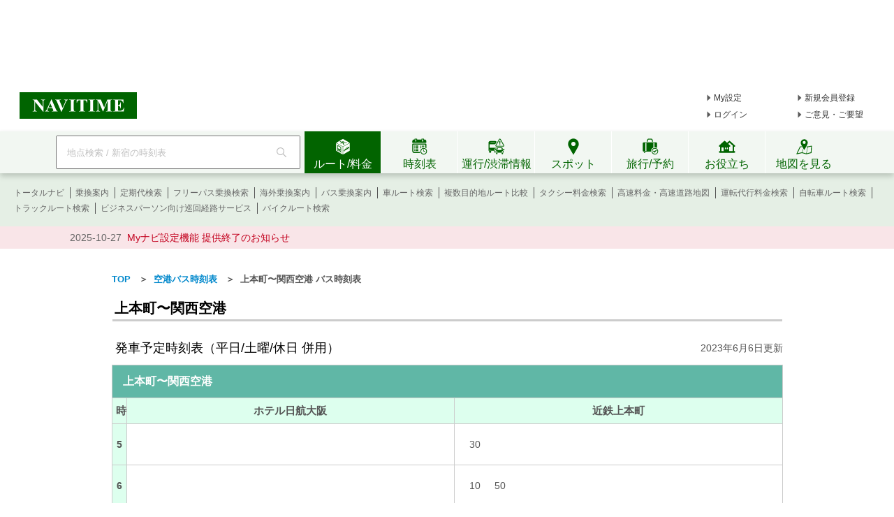

--- FILE ---
content_type: text/css
request_url: https://www.navitime.co.jp/static/pc/l/202511121800/css/lib/jquery-ui/jquery-ui.structure.custom.css
body_size: 140
content:
/* オーバレイが最前面に表示されるようz-indexを上書き(100→10000) */
.ui-widget-overlay {
	z-index: 10000 !important;
}

/* ダイアログが最前面に表示されるようz-indexを上書き(101→10001) */
.ui-dialog {
	z-index: 10001 !important;
}


--- FILE ---
content_type: text/css
request_url: https://www.navitime.co.jp/static/pc/l/202511121800/css/nonstopbus/diagram/result.css
body_size: 601
content:
body{height:100%;width:100%}.left{float:left}.right{float:right}.clear{clear:both}.center{margin-left:auto;margin-right:auto}.t_left{text-align:left}.t_center{text-align:center}.t_right{text-align:right}.block{display:block}.none{display:none}.inline{display:inline}.relative{position:relative}.cursor{cursor:default}.pointer{cursor:pointer}body{background-color:#fff}body div.f,body h1#subject{width:960px !important}body{background-color:#fff;margin-top:130px}.crumb{font-weight:700;height:35px;margin:0 auto;font-size:13px;width:960px;padding-top:20px}.diagram-container{width:961px;text-align:left;margin-left:auto;margin-right:auto}.diagram-container .destination{padding:3px;margin:3px 1px;border-bottom:3px solid #ccc;clear:both;font-size:20px;padding-bottom:8px}.diagram-container .diagram{margin-top:20px;padding-bottom:20px}.diagram-container .diagram h3{font-weight:bold;color:#fff !important;text-align:left;padding:15px;font-size:16px;border-top:solid 1px #ccc;border-right:solid 1px #ccc;border-left:solid 1px #ccc;position:relative}.diagram-container .diagram table{border:solid 1px #ccc;width:100%;border-collapse:collapse;table-layout:fixed}.diagram-container .diagram table th{background-color:#dfe;text-align:center;padding:10px 5px;font-size:15px}.diagram-container .diagram table .key{background-color:#dfe;text-align:center;font-weight:bold;width:10px}.diagram-container .diagram table .time{padding:11px}.diagram-container .diagram table .time ul{display:flex;flex-wrap:wrap}.diagram-container .diagram table .time ul li{padding:10px;font-size:14px}.diagram-container .diagram .title-update-container{padding:10px 0 0 5px;display:flex;justify-content:space-between}.diagram-container .diagram .title-update-container h2{font-size:18px;font-weight:400}.diagram-container .diagram .weekday{margin-top:16px}.diagram-container .diagram .weekday h3{background-color:#60b7a6}.diagram-container .diagram .weekday .time-busstop-frame{background-color:#dfe !important}.diagram-container .diagram .weekend{margin-top:16px}.diagram-container .diagram .weekend h3{background-color:#61a3be}.diagram-container .diagram .weekend .time-busstop-frame{background-color:#def !important}.diagram-container .annotation{background-color:#e0e0e0;padding:10px;line-height:1.5em;margin-bottom:15px;margin-top:20px}.diagram-container .error-msg{margin:15px 0 50px 0}


--- FILE ---
content_type: text/javascript
request_url: https://rumcdn.geoedge.be/7bf94851-9056-43da-bba6-089a92e49ec3/grumi.js
body_size: 74524
content:
var grumiInstance = window.grumiInstance || { q: []};
(function createInstance (window, document, options = {}) {
	!function r(i,o,a){function s(n,e){if(!o[n]){if(!i[n]){var t="function"==typeof require&&require;if(!e&&t)return t(n,!0);if(c)return c(n,!0);throw new Error("Cannot find module '"+n+"'")}e=o[n]={exports:{}};i[n][0].call(e.exports,function(e){var t=i[n][1][e];return s(t||e)},e,e.exports,r,i,o,a)}return o[n].exports}for(var c="function"==typeof require&&require,e=0;e<a.length;e++)s(a[e]);return s}({1:[function(e,t,n){var r=e("./config.js"),i=e("./utils.js");t.exports={didAmazonWin:function(e){var t=e.meta&&e.meta.adv,n=e.preWinningAmazonBid;return n&&(t=t,!i.isEmptyObj(r.amazonAdvIds)&&r.amazonAdvIds[t]||(t=e.tag,e=n.amzniid,t.includes("apstag.renderImp(")&&t.includes(e)))},setAmazonParametersToSession:function(e){var t=e.preWinningAmazonBid;e.pbAdId=void 0,e.hbCid=t.crid||"N/A",e.pbBidder=t.amznp,e.hbCpm=t.amznbid,e.hbVendor="A9",e.hbTag=!0}}},{"./config.js":5,"./utils.js":24}],2:[function(e,t,n){var f=e("./session"),r=e("./urlParser.js"),m=e("./utils.js"),i=e("./domUtils.js").isIframe,l=e("./htmlParser.js"),g=e("./blackList").match,h=e("./ajax.js").sendEvent,o=".amazon-adsystem.com",a="/dtb/admi",s="googleads.g.doubleclick.net",e="/pagead/",c=["/pagead/adfetch",e+"ads"],d=/<iframe[^>]*src=['"]https*:\/\/ads.\w+.criteo.com\/delivery\/r\/.+<\/iframe>/g,u={};var p={adsense:{type:"jsonp",callbackName:"a"+ +new Date,getJsUrl:function(e,t){return e.replace("output=html","output=json_html")+"&callback="+t},getHtml:function(e){e=e[m.keys(e)[0]];return e&&e._html_},shouldRender:function(e){var e=e[m.keys(e)[0]],t=e&&e._html_,n=e&&e._snippet_,e=e&&e._empty_;return n&&t||e&&t}},amazon:{type:"jsonp",callbackName:"apstag.renderImp",getJsUrl:function(e){return e.replace("/admi?","/admj?").replace("&ep=%7B%22ce%22%3A%221%22%7D","")},getHtml:function(e){return e.html},shouldRender:function(e){return e.html}},criteo:{type:"js",getJsHtml:function(e){var t,n=e.match(d);return n&&(t=(t=n[0].replace(/iframe/g,"script")).replace(/afr.php|display.aspx/g,"ajs.php")),e.replace(d,t)},shouldRender:function(e){return"loading"===e.readyState}}};function y(e){var t,n=e.url,e=e.html;return n&&((n=r.parse(n)).hostname===s&&-1<c.indexOf(n.pathname)&&(t="adsense"),-1<n.hostname.indexOf(o))&&-1<n.pathname.indexOf(a)&&(t="amazon"),(t=e&&e.match(d)?"criteo":t)||!1}function v(r,i,o,a){e=i,t=o;var e,t,n,s=function(){e.src=t,h({type:"adfetch-error",meta:JSON.stringify(f.meta)})},c=window,d=r.callbackName,u=function(e){var t,n=r.getHtml(e),e=(f.bustedUrl=o,f.bustedTag=n,r.shouldRender(e));t=n,(t=l.parse(t))&&t.querySelectorAll&&(t=m.map(t.querySelectorAll("[src], [href]"),function(e){return e.src||e.href}),m.find(t,function(e){return g(e).match}))&&h({type:"adfetch",meta:JSON.stringify(f.meta)}),!a(n)&&e?(t=n,"srcdoc"in(e=i)?e.srcdoc=t:((e=e.contentWindow.document).open(),e.write(t),e.close())):s()};for(d=d.split("."),n=0;n<d.length-1;n++)c[d[n]]={},c=c[d[n]];c[d[n]]=u;var u=r.getJsUrl(o,r.callbackName),p=document.createElement("script");p.src=u,p.onerror=s,p.onload=function(){h({type:"adfetch-loaded",meta:JSON.stringify(f.meta)})},document.scripts[0].parentNode.insertBefore(p,null)}t.exports={shouldBust:function(e){var t,n=e.iframe,r=e.url,e=e.html,r=(r&&n&&(t=i(n)&&!u[n.id]&&y({url:r}),u[n.id]=!0),y({html:e}));return t||r},bust:function(e){var t=e.iframe,n=e.url,r=e.html,i=e.doc,o=e.inspectHtml;return"jsonp"===(e=p[y(e)]).type?v(e,t,n,o):"js"===e.type?(t=i,n=r,i=(o=e).getJsHtml(n),f.bustedTag=n,!!o.shouldRender(t)&&(t.write(i),!0)):void 0},checkAndBustFriendlyAmazonFrame:function(e,t){(e=e.defaultView&&e.defaultView.frameElement&&e.defaultView.frameElement.id)&&e.startsWith("apstag")&&(f.bustedTag=t)}}},{"./ajax.js":3,"./blackList":4,"./domUtils.js":8,"./htmlParser.js":13,"./session":21,"./urlParser.js":23,"./utils.js":24}],3:[function(e,t,n){var i=e("./utils.js"),r=e("./config.js"),o=e("./session.js"),a=e("./domUtils.js"),s=e("./jsUtils.js"),c=e("./methodCombinators.js").before,d=e("./tagSelector.js").getTag,u=e("./constants.js"),e=e("./natives.js"),p=e.fetch,f=e.XMLHttpRequest,m=e.Request,l=e.TextEncoder,g=e.postMessage,h=[];function y(e){e()}function v(e){return e.key=o.key,e.imp=e.imp||o.imp,e.c_ver=r.c_ver,e.w_ver=o.wver,e.w_type=o.wtype,e.b_ver=r.b_ver,e.ver=r.ver,e.loc=location.href,e.ref=document.referrer,e.sp=o.sp||"dfp",e.cust_imp=o.cust_imp,e.cust1=o.meta.cust1,e.cust2=o.meta.cust2,e.cust3=o.meta.cust3,e.caid=o.meta.caid,e.scriptId=o.scriptId,e.crossOrigin=!a.isSameOriginWin(top),e.debug=o.debug,"dfp"===o.sp&&(e.qid=o.meta.qid),e.cdn=r.cdn||void 0,r.accountType!==u.NET&&(e.cid=o.meta&&o.meta.cr||123456,e.li=o.meta.li,e.ord=o.meta.ord,e.ygIds=o.meta.ygIds),e.at=r.accountType.charAt(0),o.hbTag&&(e.hbTag=!0,e.hbVendor=o.hbVendor,e.hbCid=o.hbCid,e.hbAdId=o.pbAdId,e.hbBidder=o.pbBidder,e.hbCpm=o.hbCpm,e.hbCurrency=o.hbCurrency),"boolean"==typeof o.meta.isAfc&&(e.isAfc=o.meta.isAfc,e.isAmp=o.meta.isAmp),o.meta.hasOwnProperty("isEBDA")&&"%"!==o.meta.isEBDA.charAt(0)&&(e.isEBDA=o.meta.isEBDA),o.pimp&&"%_pimp%"!==o.pimp&&(e.pimp=o.pimp),void 0!==o.pl&&(e.preloaded=o.pl),e.site=o.site||a.getTopHostname(),e.site&&-1<e.site.indexOf("safeframe.googlesyndication.com")&&(e.site="safeframe.googlesyndication.com"),e.isc=o.isc,o.adt&&(e.adt=o.adt),o.isCXM&&(e.isCXM=!0),e.ts=+new Date,e.bdTs=r.bdTs,e}function b(t,n){var r=[],e=i.keys(t);return void 0===n&&(n={},i.forEach(e,function(e){void 0!==t[e]&&void 0===n[e]&&r.push(e+"="+encodeURIComponent(t[e]))})),r.join("&")}function w(e){e=i.removeCaspr(e),e=o.dwrp?i.removeWrapperXMP(e):e;return e=4e5<e.length?e.slice(0,4e5):e}function j(t){return function(){var e=arguments[0];return e.html&&(e.html=w(e.html)),e.tag&&(e.tag=w(e.tag)),t.apply(this,arguments)}}e=c(function(e){var t;e.hasOwnProperty("byRate")&&!e.byRate||(t=a.getAllUrlsFromAllWindows(),e[o.isPAPI?"vast_content":"tag"]=d(),"sample"!==e.r&&t.push(e.r),e.urls=JSON.stringify(t),e.hc=o.hc,e.vastUrls=JSON.stringify(o.vastUrls),delete e.byRate)}),c=c(function(e){e.meta=JSON.stringify(o.meta),e.client_size=o.client_size});function E(e,t){var n=new f;n.open("POST",e),n.setRequestHeader("Content-type","application/x-www-form-urlencoded"),n.send(b(t))}function k(t,e){return o=e,new Promise(function(t,e){var n=(new l).encode(b(o)),r=new CompressionStream("gzip"),i=r.writable.getWriter();i.write(n),i.close(),new Response(r.readable).arrayBuffer().then(function(e){t(e)}).catch(e)}).then(function(e){e=new m(t,{method:"POST",body:e,mode:"no-cors",headers:{"Content-type":"application/x-www-form-urlencoded","Accept-Language":"gzip"}});p(e)});var o}function x(e,t){p&&window.CompressionStream?k(e,t).catch(function(){E(e,t)}):E(e,t)}function O(e,t){o.hasFrameApi&&!o.frameApi?g.call(o.targetWindow,{key:o.key,request:{url:e,data:t}},"*"):x(e,t)}o.frameApi&&o.targetWindow.addEventListener("message",function(e){var t=e.data;t.key===o.key&&t.request&&(x((t=t.request).url,t.data),e.stopImmediatePropagation())});var T={};function A(n){return function(t){h.push(function(){if(t=v(t),-1!==n.indexOf(r.reportEndpoint,n.length-r.reportEndpoint.length)){var e=n+b(t,{r:!0,html:!0,ts:!0});if(!0===T[e]&&!(t.rbu||t.is||3===t.rdType||t.et))return}T[e]=!0,O(n,t)})}}var _,S="http"===window.location.protocol.substr(0,4)?window.location.protocol:"https:";t.exports={sendInit:s.once(c(A(S+r.apiUrl+r.initEndpoint))),sendReport:e(j(A(S+r.apiUrl+r.reportEndpoint))),sendError:A(S+r.apiUrl+r.errEndpoint),sendDebug:A(S+r.apiUrl+r.dbgEndpoint),sendStats:A(S+r.apiUrl+(r.statsEndpoint||"stats")),sendEvent:(_=A(S+r.apiUrl+r.evEndpoint),function(e,t){var n=r.rates||{default:.004},t=t||n[e.type]||n.default;Math.random()<=t&&_(e)}),buildRbuReport:e(j(v)),sendRbuReport:O,processQueue:function(){i.forEach(h,y),h.push=y}}},{"./config.js":5,"./constants.js":6,"./domUtils.js":8,"./jsUtils.js":14,"./methodCombinators.js":16,"./natives.js":17,"./session.js":21,"./tagSelector.js":22,"./utils.js":24}],4:[function(e,t,n){var d=e("./utils.js"),r=e("./config.js"),u=e("./urlParser.js"),i=r.domains,o=r.clkDomains,e=r.bidders,a=r.patterns.wildcards;var s,p={match:!1};function f(e,t,n){return{match:!0,bdmn:e,ver:t,bcid:n}}function m(e){return e.split("").reverse().join("")}function l(n,e){var t,r;return-1<e.indexOf("*")?(t=e.split("*"),r=-1,d.every(t,function(e){var e=n.indexOf(e,r+1),t=r<e;return r=e,t})):-1<n.indexOf(e)}function g(e,t,n){return d.find(e,t)||d.find(e,n)}function h(e){return e&&"1"===e.charAt(0)}function c(c){return function(e){var n,r,i,e=u.parse(e),t=e&&e.hostname,o=e&&[e.pathname,e.search,e.hash].join("");if(t){t=[t].concat((e=(e=t).split("."),d.fluent(e).map(function(e,t,n){return n.shift(),n.join(".")}).val())),e=d.map(t,m),t=d.filter(e,function(e){return void 0!==c[e]});if(t&&t.length){if(e=d.find(t,function(e){return"string"==typeof c[e]}))return f(m(e),c[e]);var a=d.filter(t,function(e){return"object"==typeof c[e]}),s=d.map(a,function(e){return c[e]}),e=d.find(s,function(t,e){return r=g(d.keys(t),function(e){return l(o,e)&&h(t[e])},function(e){return l(o,e)}),n=m(a[e]),""===r&&(e=s[e],i=f(n,e[r])),r});if(e)return f(n,e[r],r);if(i)return i}}return p}}function y(e){e=e.substring(2).split("$");return d.map(e,function(e){return e.split(":")[0]})}t.exports={match:function(e,t){var n=c(i);return t&&"IFRAME"===t.toUpperCase()&&(t=c(o)(e)).match?(t.rdType=2,t):n(e)},matchHB:(s=c(e),function(e){var e=e.split(":"),t=e[0],e=e[1],e="https://"+m(t+".com")+"/"+e,e=s(e);return e.match&&(e.bdmn=t),e}),matchAgainst:c,matchPattern:function(t){var e=g(d.keys(a),function(e){return l(t,e)&&h(a[e])},function(e){return l(t,e)});return e?f("pattern",a[e],e):p},isBlocking:h,getTriggerTypes:y,removeTriggerType:function(e,t){var n,r=(i=y(e.ver)).includes(t),i=1<i.length;return r?i?(e.ver=(n=t,(r=e.ver).length<2||"0"!==r[0]&&"1"!==r[0]||"#"!==r[1]||(i=r.substring(0,2),1===(t=r.substring(2).split("$")).length)?r:0===(r=t.filter(function(e){var t=e.indexOf(":");return-1===t||e.substring(0,t)!==n})).length?i.slice(0,-1):i+r.join("$")),e):p:e}}},{"./config.js":5,"./urlParser.js":23,"./utils.js":24}],5:[function(e,t,n){t.exports={"ver":"0.1","b_ver":"v0.5.464","blocking":true,"rbu":0,"silentRbu":0,"signableHosts":[],"onRbu":1,"samplePercent":-1,"debug":true,"accountType":"publisher","impSampleRate":0.003,"statRate":0.05,"apiUrl":"//gw.geoedge.be/api/","initEndpoint":"init","reportEndpoint":"report","statsEndpoint":"stats","errEndpoint":"error","dbgEndpoint":"debug","evEndpoint":"event","rdrBlock":true,"ipUrl":"//rumcdn.geoedge.be/grumi-ip.js","altTags":[],"hostFilter":[],"maxHtmlSize":0.4,"reporting":true,"advs":{},"creativeWhitelist":{},"heavyAd":false,"cdn":"cloudfront","domains":{"moc.xdanoev.20-xda":"1#1:61112","moc.radnogal":"1#1:61112","em.leehwtopkcajruoy":"1#1:61112","ten.tnorfduolc.4btd9lu4srvn3d":"1#1:61112","moc.sys-cb.2-weivsda":"1#1:61112","enilno.dnimlacigol.tsaesu-btr":"1#1:61112","moc.sys-cb.1-sdatrevnuk":"1#1:61112","moc.radnogal.sj":"1#1:61112","ten.tnorfduolc.21aspe8ncdj72d":"1#1:61112","gro.sregniwsbulc":"1#1:61112","efil.tsafpmuj.2ue-og":"1#1:61112","ten.tnorfduolc.5eek8poo5ls82d":"1#1:61112","moc.wxpfg.ndc":"1#1:61112","moc.xhshsup":"1#1:61112","moc.sys-cb.3-skrowitfark":"1#1:61112","ecaps.yenombb":"1#1:61112","ten.tnorfduolc.gen4c87cl1gm2d":"1#1:61112","moc.sys-cb.1-poocstcelletni":"1#1:61112","ten.tnorfduolc.p46a4kak6qy42d":"1#1:61112","moc.pss-ccb.201s":"1#1:61112","moc.latigidmixe.4v-tsaesu-btr":"1#1:61112","ppa.yfilten.1b07477e-10859101115202-taigalp-eralfduolc":"1#1:61112","ppa.yfilten.d1fd7613-52959101115202-taigalp-eralfduolc":"1#1:61112","moc.rh-rf-kcf":"1#1:61112","ppa.yfilten.1a73897e-33115111115202-erots-ecrofselas":"1#1:61112","gro.uoysekil.otitep":"1#1:61112","pohs.ovirouq":"1#1:61112","ppa.yfilten.d7f4923f-50358111115202-erots-ecrofselas":"1#1:61112","moc.enoz-dleihs-etavirp":"1#1:61112","ten.swodniw.eroc.bew.31z.4ohce3033e11213033e":"1#1:61112","moc.isaysodmzirut":"1#1:61112","evil.dorphtlaeh":"1#1:61112","su.skoobelbonsenrab.www":"1#1:61112","pot.itluc-ivalc-yppyg":"1#1:61112","dlrow.orgidpsanu":"1#1:61112","uci.puhtlaew":"1#1:61112","rb.teb.ia":"1#1:61112","pohs.enoz-tfilude":"1#1:61112","ppa.yfilten.358622ce-95100201115202-taigalp-eralfduolc":"1#1:61112","ppa.yfilten.08ddb332-25200201115202-taigalp-eralfduolc":"1#1:61112","moc.ppaeerfytinifni.arabrab":"1#1:61112","ni.oc.orenovnec.g4j0le37ccbuh0mk694d":"1#1:61112","moc.egderedartorp.65ua":"1#1:61112","pot.knarsdanoisuf.aj":"1#1:61112","ppa.yfilten.9a0b1447-52720111115202-erots-ecrofselas":"1#1:61112","dlrow.coffarudbo":"1#1:61112","moc.ngisedbewruomalg":"1#1:61112","pohs.syenruojnomlas":"1#1:61112","ppa.yfilten.be7017ac-32405111115202-erots-ecrofselas":"1#1:61112","retnec.tnalpnigne":"1#1:61112","ppa.yfilten.72f808c8-35815111115202-erots-ecrofselas":"1#1:61112","dlrow.bbonsargga":"1#1:61112","enilno.sediugssenllew.kcart":"1#1:61112","moc.orpcitxob.krt":"1#1:61112","moc.olyhcibbom":"1#1:61112","ten.swodniw.eroc.bew.41z.qv5pgby3ltk8j69bew":"1#1:61112","kcilc.eralfyks":"1#1:61112","dlrow.sapernilic":"1#1:61112","ten.swodniw.eroc.bew.31z.dednamed":"1#1:61112","etis.nusffa":"1#1:61112","pot.ebyamriaf":"1#1:61112","moc.ezauw.olopahc":"1#1:61112","ppa.yfilten.427f1e56-00648101115202-taigalp-eralfduolc":"1#1:61112","pohs.ylppustaemit":"1#1:61112","ppa.yfilten.a02b852d-02920111115202-erots-ecrofselas":"1#1:61112","aidem.arraborops":"1#1:61112","enilno.voretsenca":"1#1:61112","moc.gusiditlas":"1#1:61112","ppa.yfilten.8d84485a-93512121115202-taigalp-eralfduolc":"1#1:61112","ni.oc.orenxert.gnsd8e37ccbuhg8vs84d":"1#1:61112","dlrow.rtsomgrups":"1#1:61112","etisbew.aromlac":"1#1:61112","moc.htlaew-emocni":"1#1:61112","enilno.veesodeftb":"1#1:61112","moc.secnarusnisdraugotpyrc":"1#1:61112","ten.swodniw.eroc.bew.31z.9rorresoivonht01":"1#1:61112","moc.zliartevom":"1#1:61112","samtsirhc.latropstropshctaw.www":"1#1:61112","ppa.yfilten.d1ee2706-84310111115202-erots-ecrofselas":"1#1:61112","retnec.uzlodipuog":"1#1:61112","gro.reggolbi.otitep":"1#1:61112","ppa.yfilten.f1a0b804-84335111115202-erots-ecrofselas":"1#1:61112","ppa.yfilten.09362bdc-82236111115202-erots-ecrofselas":"1#1:61112","moc.snoitairav-efas":"1#1:61112","moc.buhllewnredom.www":"1#1:61112","moc.secapsmit":"1#1:61112","ten.swodniw.eroc.bew.31z.5111213033e3033e3033e":"1#1:61112","dlrow.apmosnevni":"1#1:61112","moc.gnirotutnethgilni":"1#1:61112","moc.zhshsup":"1#1:61112","dlrow.himeseseid":"1#1:61112","moc.rohoruen":"1#1:61112","moc.doowlerin":"1#1:61112","moc.egrusyadyreveym.9":"1#1:61112","dlrow.llaxenikia":"1#1:61112","ppa.yfilten.78fb2b09-15233101115202-taigalp-eralfduolc":"1#1:61112","ppa.yfilten.a9c57af8-35033101115202-taigalp-eralfduolc":"1#1:61112","pohs.revloshcetdetageler.klc":"1#1:61112","moc.enosdnertefiltrams":"1#1:61112","moc.slaedsmrahc":"1#1:61112","pot.tsereraw":"1#1:61112","ten.swodniw.eroc.bew.31z.7rorresoivonht01":"1#1:61112","orp.aobrejetinarg":"1#1:61112","dlrow.pseirenerf":"1#1:61112","ppa.yfilten.31b33d71-93213111115202-erots-ecrofselas":"1#1:61112","moc.wollohtarym":"1#1:61112","pot.ecnatsideraw":"1#1:61112","ppa.yfilten.a40d9293-90605111115202-erots-ecrofselas":"1#1:61112","ppa.yfilten.629a49d1-02635111115202-erots-ecrofselas":"1#1:61112","moc.lewejarodnap.www":"1#1:61112","dlrow.aoubucena":"1#1:61112","enilno.vonofagasb":"1#1:61112","moc.tennapsotpyrc.g8pe5e37ccbuholin84d":"1#1:61112","moc.rennurdleihs.0fg6ae37ccbuhgqru84d":"1#1:61112","pot.tcejbusezama":"1#1:61112","ppa.yfilten.5198bd4f-64625101115202-taigalp-eralfduolc":"1#1:61112","ppa.yfilten.812199ac-64916101115202-taigalp-eralfduolc":"1#1:61112","gro.etisehcin.olopahc":"1#1:61112","moc.rennurdleihs.0sk5pe37ccbuhgad994d":"1#1:61112","ppa.yfilten.a8479d4a-52910111115202-erots-ecrofselas":"1#1:61112","ppa.yfilten.99b4915e-02421111115202-erots-ecrofselas":"1#1:61112","ppa.yfilten.a455ced5-10603111115202-erots-ecrofselas":"1#1:61112","ppa.yfilten.1db5c44d-20754111115202-erots-ecrofselas":"1#1:61112","ppa.yfilten.fcd70ec6-55825111115202-erots-ecrofselas":"1#1:61112","ppa.yfilten.200d910b-64528111115202-erots-ecrofselas":"1#1:61112","moc.aidmeeduaslatrop":"1#1:61112","moc.ognobpop":"1#1:61112","ofni.elavnewor":"1#1:61112","moc.5f888sa":"1#1:61112","moc.slucirz":"1#1:61112","ppa.yfilten.c165c691-21705121115202-taigalp-eralfduolc":"1#1:61112","ten.swodniw.eroc.bew.31z.yradnoces-7111213033e3033e3033e":"1#1:61112","moc.ebunadneitim.luzaoneus":"1#1:61112","moc.gnidemdevlohp":"1#1:61112","ten.tnorfduolc.vd13va83onh5d":"1#1:61112","oi.citamdib.502sda":"1#1:61112","moc.sys-cb.5-ecapada":"1#1:61112","moc.sys-cb.1-skrowitfark":"1#1:61112","ten.swodniw.eroc.bew.31z.it6mujsu0111gninrawsuriv":"1#1:61112","moc.btrosdaeuh.4v-tsaesu-btr":"1#1:61112","ten.tnorfduolc.06tq65334lq5d":"1#1:61112","moc.sys-cb.2-skrowitfark":"1#1:61112","ten.tnorfduolc.yw0kwu8yqwy02d":"1#1:61112","ten.tnorfduolc.ahxfjki4nxxtd":"1#1:61112","evil.sllawnajortitna":"1#1:61112","moc.sys-cb.1-sdamutpo":"1#1:61112","ten.tnorfduolc.13qo57yard501d":"1#1:61112","moc.sys-cb.1-ezitenomdiv":"1#1:61112","moc.sys-cb.1-btrxen":"1#1:61112","ten.tnorfduolc.ytavrb0ol8h82d":"1#1:61112","ten.tnorfduolc.t4t64uurz00t1d":"1#1:61112","oi.citamdib.611sda":"1#1:61112","gro.ekolydnac":"1#1:61112","ten.tnorfduolc.pi93onuk27ld3d":"1#1:61112","ofni.htaprider.capa-og":"1#1:61112","ten.tnorfduolc.tqyveqkrhdqvd":"1#1:61112","ten.tnorfduolc.gqd9wugl78cu2d":"1#1:61112","moc.labolgevresda":"1#1:61112","ten.tnorfduolc.bo29ljk5pplo2d":"1#1:61112","moc.3ta3rg-os":"1#1:61112","ten.tnorfduolc.a7ftfuq9zux42d":"1#1:61112","moc.hgpdlob.sj":"1#1:61112","ten.tnorfduolc.k8a2a0hii6kg1d":"1#1:61112","moc.btrosdaeuh.4v-ue-btr":"1#1:61112","moc.pss-ccb.001s":"1#1:61112","moc.02ahs":"1#1:61112","moc.aeesud":"1#1:61112","ecaps.yenomevig":"1#1:61112","gro.etisehcin.efilopsa":"1#1:61112","ppa.yfilten.3d1a3fb7-52700201115202-taigalp-eralfduolc":"1#1:61112","ni.oc.skrowegdirbhcet.0n7mme37ccbuhgfq794d":"1#1:61112","dlrow.ednonoploc":"1#1:61112","moc.8ysanyd":"1#1:61112","dlrow.rtnecnumay":"1#1:61112","ni.oc.orennovat.00ahif37ccbuh0vo0a4d":"1#1:61112","erots.sspamabyr":"1#1:61112","moc.yadyrevetesdnim":"1#1:61112","moc.42evorgerutan":"1#1:61112","moc.sdoogntegbarg":"1#1:61112","etis.alumrofytsat":"1#1:61112","moc.efilrofsdnertefiltrams":"1#1:61112","moc.yadotsdnertefiltrams":"1#1:61112","dlrow.nemedsisav":"1#1:61112","moc.wonnikssselwalf":"1#1:61112","moc.ellpuocruoydnif.gexngq":"1#1:61112","kcilc.axednuf":"1#1:61112","ppa.yfilten.0673f599-52100201115202-taigalp-eralfduolc":"1#1:61112","ppa.yfilten.3f1eae10-95200201115202-taigalp-eralfduolc":"1#1:61112","dlrow.masidelsim":"1#1:61112","pot.rennamtoped":"1#1:61112","dlrow.igrivtpyrc":"1#1:61112","ppa.yfilten.caef4d20-62833111115202-erots-ecrofselas":"1#1:61112","ten.swodniw.eroc.bew.31z.3rorresoivonht11":"1#1:61112","dlrow.tecnignaip":"1#1:61112","moc.hcetnomoviv.06c2ef37ccbuho32t94d":"1#1:61112","dlrow.ocnonrffar":"1#1:61112","dlrow.mocnioihcs":"1#1:61112","moc.erots-nailartsua.www":"1#1:61112","moc.xytiralcnalp":"1#1:61112","moc.tihelytstoh.www":"1#1:61112","ppa.yfilten.d594f24a-54413101115202-taigalp-eralfduolc":"1#1:61112","ten.swodniw.eroc.bew.31z.2rorresoivonht01":"1#1:61112","pot.meesylppus":"1#1:61112","ppa.yfilten.9c518786-12320201115202-taigalp-eralfduolc":"1#1:61112","zyx.5202-sierp-sitarg":"1#1:61112","dlrow.alleboposi":"1#1:61112","moc.ekalnevard":"1#1:61112","enilno.buhsrevolwap":"1#1:61112","moc.rennurdleihs.0rksff37ccbuh85au94d":"1#1:61112","moc.3uf82iso":"1#1:61112","moc.tovsemag.evil":"1#1:61112","moc.drawofbewdaer.apl":"1#1:61112","etis.drnutci.www":"1#1:61112","moc.rf-tiderc-eniatipac":"1#1:61112","dlrow.cejercribs":"1#1:61112","ppa.yfilten.31116145-03603101115202-taigalp-eralfduolc":"1#1:61112","moc.gnitlusnoc-ihcie":"1#1:61112","ni.oc.skrowegdirbhcet.0gtrpe37ccbuho7t994d":"1#1:61112","moc.tenotpyrcnaps.0hn9te37ccbuh8rbd94d":"1#1:61112","dlrow.opmaromacs":"1#1:61112","retsnom.negoyoerifymebutysaeylyed":"1#1:61112","etis.puemhsaf":"1#1:61112","pohs.ecalp-yojlaem":"1#1:61112","ppa.yfilten.0172e974-82235111115202-erots-ecrofselas":"1#1:61112","ppa.yfilten.0ed629f7-62235111115202-erots-ecrofselas":"1#1:61112","gro.draob-ym.tejixam":"1#1:61112","ur.nurakbur":"1#1:61112","evil.nokcartkcilc":"1#1:61112","evil.ezitenombmp.cnys":"1#1:61112","enilno.dorp-pot":"1#1:61112","zyx.parokkcidnixam":"1#1:61112","moc.ykoura":"1#1:61112","ppa.yfilten.5497341c-45703101115202-taigalp-eralfduolc":"1#1:61112","moc.secapsnaecolatigid.3ofs.2-abxtj":"1#1:61112","enilno.alodnapenihs.www":"1#1:61112","ni.oc.setagtcennoc.0m02he37ccbuh8tv394d":"1#1:61112","ppa.yfilten.28a61eb2-81859101115202-taigalp-eralfduolc":"1#1:61112","ppa.yfilten.3a89c7f9-90605111115202-erots-ecrofselas":"1#1:61112","ppa.yfilten.368ec2b0-55605111115202-erots-ecrofselas":"1#1:61112","dlrow.ipmarpocer":"1#1:61112","dlrow.arapsivilu":"1#1:61112","moc.tenotpyrcnaps.gmgcgf37ccbuhg6mu94d":"1#1:61112","moc.dlrowvvda":"1#1:61112","ofni.doowgarc":"1#1:61112","moc.vaduos":"1#1:61112","orp.yalpemagiahsim":"1#1:61112","ppa.yfilten.27735bed-64605121115202-taigalp-eralfduolc":"1#1:61112","moc.puorgvitimirp":"1#1:61112","moc.ecapsenom-rf-oenutruof":"1#1:61112","moc.fdprotideym":"1#1:61112","latigid.egnahcelbawener":"1#1:61112","dlrow.ramaltasag":"1#1:61112","moc.golbotsevol.eemoced":"1#1:61112","oi.bew24.wowrac":"1#1:61112","ppa.yfilten.6dabc6ed-81723101115202-taigalp-eralfduolc":"1#1:61112","moc.lativoghtap":"1#1:61112","moc.gnilledomeryrtnepracsyaj":"1#1:61112","ppa.yfilten.b3e06f5f-64348101115202-taigalp-eralfduolc":"1#1:61112","ppa.yfilten.3578e7b8-31448101115202-taigalp-eralfduolc":"1#1:61112","gro.uoysekil.eemlevart":"1#1:61112","dlrow.sidiribrof":"1#1:61112","ppa.yfilten.798a4493-55910111115202-erots-ecrofselas":"1#1:61112","moc.hctued-uahcssegat":"1#1:61112","ppa.yfilten.b031f0c9-05554111115202-erots-ecrofselas":"1#1:61112","ppa.yfilten.2c211f94-00406111115202-erots-ecrofselas":"1#1:61112","moc.kraps-artlu":"1#1:61112","ppa.yfilten.67d192ca-00628111115202-erots-ecrofselas":"1#1:61112","moc.noitcefrepslexip":"1#1:61112","dlrow.tisofelfir":"1#1:61112","moc.ssecorpiparesrap":"1#1:61112","moc.xnegoxen":"1#1:61112","moc.daol-lmth.1":"1#1:61112","moc.sys-cb.2-ecapada":"1#1:61112","moc.6reppoc.tniopdne":"1#1:61112","ten.tnorfduolc.chc354h3lco21d":"1#1:61112","moc.sys-cb.1-aidemlatigidytiliga":"1#1:61112","moc.sys-cb.1-sdaelkniw":"1#1:61112","ten.tnorfduolc.wrune7luqodu1d":"1#1:61112","ten.tnorfduolc.dfgzz437b6gt1d":"1#1:61112","ten.tnorfduolc.ny2n8yuer4xj2d":"1#1:61112","ten.tnorfduolc.crogyxeu6f7t2d":"1#1:61112","moc.sys-cb.2-aretcua":"1#1:61112","moc.ofni-ytinifni.4v-ue-btr":"1#1:61112","moc.sys-cb.2-rolocibom":"1#1:61112","moc.evawaesi":"1#1:61112","moc.321eunevahcnif":"1#1:61112","ten.tnorfduolc.5pbyrwyennx9d":"1#1:61112","ofni.noisufkcul":"1#1:61112","moc.sys-cb.3-rolocibom":"1#1:61112","ten.dferuza.10z.hddh9bmere0fza6h-wjb":"1#1:61112","moc.sys-cb.2-ezitenomdiv":"1#1:61112","ten.tnorfduolc.ct2dakwdskxk2d":"1#1:61112","moc.sys-cb.1s-rolocibom":"1#1:61112","ten.tnorfduolc.g4pvzepdaeq1d":"1#1:61112","moc.tceffedaibom":"1#1:61112","ofni.htaprider.2su-og":"1#1:61112","ten.tnorfduolc.g1bx4ms6pnwb3d":"1#1:61112","zyx.owt-og":"1#1:61112","dlrow.lapmilabir":"1#1:61112","dlrow.ttomotorp":"1#1:61112","moc.detiduanureldwadelbatnuoc":"1#1:61112","ppa.yfilten.c7f00b6c-54320111115202-erots-ecrofselas":"1#1:61112","moc.sdnuf-eunever":"1#1:61112","pot.elavnroht":"1#1:61112","pot.elavynnus":"1#1:61112","dlrow.ednocofnir":"1#1:61112","oi.bew24.golrac":"1#1:61112","ni.oc.orennovat.ge9mgf37ccbuho5uu94d":"1#1:61112","ppa.yfilten.1bb2744f-34751121115202-taigalp-eralfduolc":"1#1:61112","uci.gp551":"1#1:61112","moc.xrotaercnalp":"1#1:61112","moc.tifenozeslup":"1#1:61112","moc.zdnertefiltrams":"1#1:61112","moc.skcahefilaporue":"1#1:61112","tser.oruedetfirpmoy":"1#1:61112","oc.drrac.41eebnyotyrneh":"1#1:61112","pot.llirgosla":"1#1:61112","moc.ppaeerfytinifni.olopahc":"1#1:61112","moc.knilegdirbahpla.gleble37ccbuho3s694d":"1#1:61112","moc.ebunadneitim.2pohsarom":"1#1:61112","pot.buhmaertssda.af":"1#1:61112","ppa.yfilten.stnemyapkotkiit":"1#1:61112","moc.wkballahumla":"1#1:61112","ppa.yfilten.a08b23cd-53405111115202-erots-ecrofselas":"1#1:61112","ppa.yfilten.964f04c0-40945111115202-erots-ecrofselas":"1#1:61112","moc.ezauw.damotua":"1#1:61112","ni.oc.skrowegdirbhcet.0o669837ccbuhgm7la4d":"1#1:61112","moc.sdnuf-lawardhtiw":"1#1:61112","moc.gatirevoc":"1#1:61112","dlrow.giresdyorc":"1#1:61112","kcilc.esrupsdnuf":"1#1:61112","dlrow.nimeggnuda":"1#1:61112","ofni.tcudorprutan":"1#1:61112","moc.iawotobor":"1#1:61112","uci.esiwtessa":"1#1:61112","ppa.yfilten.7b3ab5b6-55120201115202-taigalp-eralfduolc":"1#1:61112","moc.egderedartorp.55ua":"1#1:61112","moc.egderedartorp.75ua":"1#1:61112","uci.tluavyenom":"1#1:61112","ni.oc.orenxert.0eqp1f37ccbuhguok94d":"1#1:61112","ten.noissucsidym.oyauq":"1#1:61112","oi.bew24.gnisdem":"1#1:61112","moc.tenotpyrcnaps.0qghcf37ccbuhoivr94d":"1#1:61112","moc.yadiirfkcalb-pohs.kotkit":"1#1:61112","moc.gpenutrof":"1#1:61112","enilno.nipalca":"1#1:61112","ten.swodniw.eroc.bew.41z.wq7453evrws2bxcbew":"1#1:61112","moc.iocsaropoileh":"1#1:61112","ten.swodniw.eroc.bew.31z.8ohce3033e11213033e":"1#1:61112","ur.arki-akteverk":"1#1:61112","ten.swodniw.eroc.bolb.10ku1170":"1#1:61112","moc.gnifaeltsop":"1#1:61112","moc.sraew-ua.www":"1#1:61112","moc.unihtamot":"1#1:61112","ppa.yfilten.9402f189-11333101115202-taigalp-eralfduolc":"1#1:61112","ppa.yfilten.c7ad54f2-72335101115202-taigalp-eralfduolc":"1#1:61112","ppa.yfilten.e2e92e1f-20235101115202-taigalp-eralfduolc":"1#1:61112","dlrow.lllugretni":"1#1:61112","moc.ecapskrowiak":"1#1:61112","orp.02xamecnanif":"1#1:61112","moc.ppaukoreh.3576d9a55453-egap-amoraeht":"1#1:61112","ppa.yfilten.752c0c23-35252111115202-erots-ecrofselas":"1#1:61112","moc.enoz-noitangolb.apl":"1#1:61112","pot.suxenelbaf":"1#1:61112","sw.adlit.fsydadsanhxsdc":"1#1:61112","ppa.yfilten.4de4fb6a-83635111115202-erots-ecrofselas":"1#1:61112","gro.reggolbi.noidema":"1#1:61112","dlrow.adapsruped":"1#1:61112","ten.swodniw.eroc.bew.9z.uwimonaw":"1#1:61112","ppa.yfilten.71e428b8-02602121115202-taigalp-eralfduolc":"1#1:61112","moc.reffo-reuefedaj":"1#1:61112","tseuq.exueiledghli":"1#1:61112","pot.barckrt":"1#1:61112","zyx.hs1fykc1ns.trk6x":"1#1:61112","ppa.yfilten.e826b9fc-22113101115202-taigalp-eralfduolc":"1#1:61112","pohs.ohcetenbewdevolc":"1#1:61112","moc.qhsdnertefiltrams":"1#1:61112","ppa.yfilten.ab00b989-51246101115202-taigalp-eralfduolc":"1#1:61112","pohs.snoitulosbewderaelc":"1#1:61112","ni.oc.orennovat.giqnne37ccbuh8aj894d":"1#1:61112","kcilc.alimoolb":"1#1:61112","moc.yraet-sumj-tifnu":"1#1:61112","pot.koorbneicul":"1#1:61112","ppa.yfilten.9f4ccc5e-35405111115202-erots-ecrofselas":"1#1:61112","moc.ezauw.tnaiviv":"1#1:61112","ppa.yfilten.04a1029c-51535111115202-erots-ecrofselas":"1#1:61112","ppa.yfilten.2a726180-73438111115202-erots-ecrofselas":"1#1:61112","moc.znoitomenot":"1#1:61112","etis.yadotuoyrofecnalab":"1#1:61112","ten.nebelmiredneuseg":"1#1:61112","moc.sdnuf-stessa":"1#1:61112","dlrow.genidhccon":"1#1:61112","oc.drrac.0510divadanad":"1#1:61112","moc.secapsnaecolatigid.3ofs.2-tsuom":"1#1:61112","ppa.yfilten.eb3bbae6-35825101115202-taigalp-eralfduolc":"1#1:61112","pot.fiezama":"1#1:61112","moc.rewotbew-ngised.apl":"1#1:61112","erots.pohsahskom":"1#1:61112","ten.noissucsidym.noidema":"1#1:61112","moc.tennapsotpyrc.gnls7f37ccbuhgkoo94d":"1#1:61112","dlrow.nelahrocca":"1#1:61112","moc.buhllewlativ.www":"1#1:61112","pohs.deracbew":"1#1:61112","gro.sremusnocrofesac":"1#1:61112","ur.trcpcsd.rc":"1#1:61112","sthcay.ig7ryqf5hk":"1#1:61112","moc.lets-birc":"1#1:61112","ten.tnorfduolc.crfimzme7bvf3d":"1#1:61112","ten.tnorfduolc.p8qs673f23553d":"1#1:61112","moc.emmpc.4v-tsaesu-btr":"1#1:61112","moc.xmznel.2s":"1#1:61112","ten.tnorfduolc.vbhqmzat9rdp3d":"1#1:61112","moc.odusda.4v-tsaesu-btr":"1#1:61112","ten.tnorfduolc.x4ncmjbthi612d":"1#1:61112","ofni.sbushsup":"1#1:61112","moc.pss-ccb.401s":"1#1:61112","ten.tnorfduolc.1gm3t0rrsn7ed":"1#1:61112","ten.tnorfduolc.2e2hzf89wcln3d":"1#1:61112","ten.tnorfduolc.ftiat54evyfs2d":"1#1:61112","moc.pss-ccb.101s":"1#1:61112","moc.2bezalbkcab.300f":"1#1:61112","pohs.yenomemevig":"1#1:61112","ten.tnorfduolc.t8pooae48o011d":"1#1:61112","orp.yalpeht":"1#1:61112","moc.pss-ccb.59s":"1#1:61112","ten.tnorfduolc.267qit00mabu3d":"1#1:61112","moc.mpcetagevitceffe.13293972lp":"1#1:61112","moc.sys-cb.1-sdaymkaep":"1#1:61112","moc.sbalnikcilc.qh":"1#1:61112","ten.tnorfduolc.k51430xxsj7l2d":"1#1:61112","ppa.yfilten.5994005d-33700201115202-taigalp-eralfduolc":"1#1:61112","dlrow.acsacirgas":"1#1:61112","moc.srentrapbuhniw.kcart":"1#1:61112","oc.radar-weiver.rdr":"1#1:61112","moc.waw-lp-mr":"1#1:61112","cc.1doofih28.www":"1#1:61112","ppa.yfilten.c9323a73-04445111115202-erots-ecrofselas":"1#1:61112","ppa.yfilten.4873306d-24445111115202-erots-ecrofselas":"1#1:61112","uci.kaeptessa":"1#1:61112","erots.pohsnisurom":"1#1:61112","dlrow.somaitroc":"1#1:61112","moc.balnredomartun":"1#1:61112","orp.6yenuhoh":"1#1:61112","ppa.yfilten.d7b09785-25651121115202-taigalp-eralfduolc":"1#1:61112","dlrow.obbubotrc":"1#1:61112","erots.pohsyddam":"1#1:61112","moc.emagnenap":"1#1:61112","gro.taerg-si.arabrab":"1#1:61112","moc.secapsnaecolatigid.3ofs.3-ollrl":"1#1:61112","ppa.yfilten.76d3df38-35146101115202-taigalp-eralfduolc":"1#1:61112","moc.secivreslramlartuen":"1#1:61112","moc.dy52xirmul":"1#1:61112","moc.xinoallets":"1#1:61112","ppa.yfilten.b141166b-33920111115202-erots-ecrofselas":"1#1:61112","pohs.nehwriaf":"1#1:61112","ppa.yfilten.5a223bea-12643111115202-erots-ecrofselas":"1#1:61112","ppa.yfilten.783bf101-83305111115202-erots-ecrofselas":"1#1:61112","golb.hceteniltrams":"1#1:61112","evil.rfppaderucescp":"1#1:61112","moc.rkiag.kt":"1#1:61112","oi.bew24.dopemoh":"1#1:61112","ten.swodniw.eroc.bew.31z.dfffsdlkmnlkmksl":"1#1:61112","ten.swodniw.eroc.bew.31z.lzo777znii2oik27eyytt":"1#1:61112","ten.swodniw.eroc.bew.31z.zpeo7znmmz938ioe":"1#1:61112","ppa.yfilten.059f29d0-45410201115202-taigalp-eralfduolc":"1#1:61112","dlrow.niferdipsi":"1#1:61112","dlrow.sapidirots":"1#1:61112","tseuq.fohfwy":"1#1:61112","moc.ua-elastiftuo.www":"1#1:61112","moc.zmoolbkcilc":"1#1:61112","moc.ti.pohsralos-amla":"1#1:61112","ppa.yfilten.bbd4f2e0-82554111115202-erots-ecrofselas":"1#1:61112","ppa.yfilten.2b9e0d20-23235111115202-erots-ecrofselas":"1#1:61112","ten.nuf4klat.atoced":"1#1:61112","dlrow.gitniogsid":"1#1:61112","moc.tennapsotpyrc.g73njf37ccbuhook2a4d":"1#1:61112","moc.maeboroz.ed":"1#1:61112","pohs.octnuocsidgab.www":"1#1:61112","moc.rennurdleihs.0m5gnf37ccbuh0649a4d":"1#1:61112","moc.ogoj777i":"1#1:61112","moc.nebel-mi-redneuseg":"1#1:61112","moc.42bulcarutan":"1#1:61112","etis.ym-dem":"1#1:61112","dlrow.worrasaedi":"1#1:61112","dlrow.ebartnocni":"1#1:61112","gro.ytuaeb-taerg.pl-la-tifmils":"1#1:61112","ppa.yfilten.d5b189dc-60803101115202-taigalp-eralfduolc":"1#1:61112","latigid.artenom":"1#1:61112","enilno.tnosymos":"1#1:61112","erots.tsevni-dohod":"1#1:61112","pot.ezamarehtorb":"1#1:61112","ppa.yfilten.59816f44-22235101115202-taigalp-eralfduolc":"1#1:61112","ten.swodniw.eroc.bew.31z.6rorresoivonht01":"1#1:61112","moc.buhnapsniahc.0mgbge37ccbuh8rh394d":"1#1:61112","moc.tennapsotpyrc.ggu1je37ccbuh8ba594d":"1#1:61112","enilno.ysae-ssentif":"1#1:61112","ni.oc.skrowegdirbhcet.0sdaue37ccbuhouif94d":"1#1:61112","moc.ppaeerfytinifni.atoced":"1#1:61112","gro.reggolbi.tejixam":"1#1:61112","moc.tinkiuq":"1#1:61112","moc.retnitummi":"1#1:61112","ppa.yfilten.c73056be-21923111115202-erots-ecrofselas":"1#1:61112","ppa.yfilten.6de9dee7-81824111115202-erots-ecrofselas":"1#1:61112","ppa.yfilten.4dcd2113-40148111115202-erots-ecrofselas":"1#1:61112","orp.amilcapmir":"1#1:61112","pohs.ajretsamagoy":"1#1:61112","dlrow.poxymtnuag":"1#1:61112","moc.ognijaires":"1#1:61112","ppa.yfilten.dc6b9e41-32702121115202-taigalp-eralfduolc":"1#1:61112","zyx.6doowtnemniatretne":"1#1:61112","moc.otiperiled":"1#1:61112","dlrow.elloktilid":"1#1:61112","moc.retiurceryliadeht":"1#1:61112","moc.secivresnoitcetorpbew.www":"1#1:61112","moc.tisiv-kciuq":"1#1:61112","moc.eroctnecsilativ":"1#1:61112","dlrow.otcalbreda":"1#1:61112","pohs.elyarsexaraliz":"1#1:61112","ppa.yfilten.c32eeae8-64903101115202-taigalp-eralfduolc":"1#1:61112","gro.reggolbi.eemlaiv":"1#1:61112","ppa.yfilten.35cb840c-83759101115202-taigalp-eralfduolc":"1#1:61112","ppa.yfilten.eb823da7-83759101115202-taigalp-eralfduolc":"1#1:61112","ni.oc.orennovat.g4bdue37ccbuh0uqf94d":"1#1:61112","ppa.yfilten.603ee893-40559011115202-erots-ecrofselas":"1#1:61112","evil.ederawtfosderuces":"1#1:61112","moc.golbotsevol.oyauq":"1#1:61112","moc.gusek.oyauq":"1#1:61112","ofni.rerruc":"1#1:61112","ten.swodniw.eroc.bew.31z.7111213033e3033e3033e":"1#1:61112","pohs.yenomempleh":"1#1:61112","ni.oc.orennovat.0hs17e37ccbuhg2gq84d":"1#1:61112","zyx.xironiuqe":"1#1:61112","piv.otusaner":"1#1:61112","moc.erotsreward.etarelecca":"1#1:61112","ten.swodniw.eroc.bolb.20ku1170":"1#1:61112","dlrow.omortrbbar":"1#1:61112","enilno.agoypiuqe":"1#1:61112","ni.oc.setagtcennoc.gnhv9e37ccbuhg8lu84d":"1#1:61112","enilno.fdshjfhgnjgffd":"1#1:61112","erots.dorphtlaeh":"1#1:61112","ppa.yfilten.d62095db-84526101115202-taigalp-eralfduolc":"1#1:61112","ppa.yfilten.cd7bfc84-13926101115202-taigalp-eralfduolc":"1#1:61112","ppa.yfilten.3430b1ad-20110201115202-taigalp-eralfduolc":"1#1:61112","moc.sdoogesehtteg.01":"1#1:61112","moc.tseneripsniemoh":"1#1:61112","ppa.yfilten.cc2377f9-91421111115202-erots-ecrofselas":"1#1:61112","ppa.yfilten.c476c13a-45554111115202-erots-ecrofselas":"1#1:61112","ppa.yfilten.aeec51fb-81854111115202-erots-ecrofselas":"1#1:61112","ppa.yfilten.bc6b926a-40616111115202-erots-ecrofselas":"1#1:61112","ppa.yfilten.04698b8e-02528111115202-erots-ecrofselas":"1#1:61112","moc.ekmapssniksmoolb":"1#1:61112","gro.troppusrevocefil":"1#1:61112","ten.swodniw.eroc.bew.31z.3rorresoivonht21":"1#1:61112","ofni.sdraoberif":"1#1:61112","dlrow.unamaorper":"1#1:61112","kcilc.htlaew-sgninrae":"1#1:61112","zib.dnuoribom":"1#1:61112","ofni.htaprider.rtluv-og":"1#1:61112","ten.tnorfduolc.9h3vyhb8vvx62d":"1#1:61112","moc.cdgrp":"1#1:61112","moc.yhshsup":"1#1:61112","ofni.htaprider.2ue-og":"1#1:61112","moc.sys-cb.1-aretcua":"1#1:61112","moc.sys-cb.1-ecapadareddib":"1#1:61112","ofni.htaprider.ue-og":"1#1:61112","ten.tnorfduolc.encjij9wwjne3d":"1#1:61112","ten.oolgaotput":"1#1:61112","ten.tnorfduolc.l732yhrlsfib3d":"1#1:61112","moc.sys-cb.2-sdaelkniw":"1#1:61112","moc.evirdffa.klc":"1#1:61112","moc.yecua.ndc":"1#1:61112","ten.tnorfduolc.t2ukf1ltpm27d":"1#1:61112","moc.sys-cb.2-aidemlatigidytiliga":"1#1:61112","ten.tnorfduolc.u7iq50c4py3v1d":"1#1:61112","ten.tnorfduolc.zofd0bi4tr4bd":"1#1:61112","ten.tnorfduolc.vgyppjwsub8g2d":"1#1:61112","ten.tnorfduolc.31jpq156ebxn1d":"1#1:61112","ppa.yfilten.a53e85a8-30000201115202-taigalp-eralfduolc":"1#1:61112","ppa.yfilten.8fba0db7-73859101115202-taigalp-eralfduolc":"1#1:61112","moc.31hpgnik.www":"1#1:61112","moc.orossin.rtia":"1#1:61112","ur.uc.ylppa":"1#1:61112","moc.swenoruensu":"1#1:61112","moc.rennurdleihs.0vot0f37ccbuh8hvj94d":"1#1:61112","ppa.yfilten.9a2ce05f-14145111115202-erots-ecrofselas":"1#1:61112","ppa.yfilten.3a59f4e9-80445111115202-erots-ecrofselas":"1#1:61112","ppa.yfilten.a71368f7-14445111115202-erots-ecrofselas":"1#1:61112","moc.gusek.tejixam":"1#1:61112","moc.noitaulav-dleiy":"1#1:61112","moc.tennapsotpyrc.04fkif37ccbuhg4t0a4d":"1#1:61112","moc.buh-gnieblleweurt.ttun":"1#1:61112","pohs.airdnavoxe.airdnavoxe":"1#1:61112","latigid.htlaew-eunever":"1#1:61112","ur.iayhcsyls":"1#1:61112","dlrow.selocgurri":"1#1:61112","ten.noissucsidym.eemlaiv":"1#1:61112","moc.revirdcpetadpu":"1#1:61112","ppa.yfilten.03d74248-84535101115202-taigalp-eralfduolc":"1#1:61112","pot.aidemhsalf":"1#1:61112","ni.oc.orennovat.gaetee37ccbuhg9i294d":"1#1:61112","ppa.yfilten.2941393c-72300201115202-taigalp-eralfduolc":"1#1:61112","ten.noissucsidym.wowrac":"1#1:61112","moc.tennapsotpyrc.0uc5re37ccbuh0dta94d":"1#1:61112","cc.riqnejnbk":"1#1:61112","zyx.topsnevahsrenedrag.mgnobvrje30lrofes1ti080w":"1#1:61112","ten.thgisni-htlaeh.lnelamefworgolah":"1#1:61112","pot.knarsdanoisuf.av":"1#1:61112","enilno.odrev":"1#1:61112","oi.bew24.tnaiviv":"1#1:61112","moc.2ppa001teb.www":"1#1:61112","moc.tennapsotpyrc.09c76f37ccbuho2mn94d":"1#1:61112","cc.6taacsr9.www":"1#1:61112","zyx.zzzthgiewthgil":"1#1:61112","moc.neracapmar":"1#1:61112","ppa.yfilten.c0d2bf75-82702121115202-taigalp-eralfduolc":"1#1:61112","nuf.ktktrefo":"1#1:61112","moc.ylgnikirtsym.napajofnignuj":"1#1:61112","moc.golbotsevol.dopemoh":"1#1:61112","ofni.epocspop":"1#1:61112","dlrow.ruapsalced":"1#1:61112","moc.efilneerg-labreh.hp-tifoibnrub":"1#1:61112","pohs.smacesuohetihw":"1#1:61112","ten.noissucsidym.ymnepxe":"1#1:61112","moc.golbotsevol.olopahc":"1#1:61112","ppa.yfilten.132f6ede-34548101115202-taigalp-eralfduolc":"1#1:61112","etis.stsendedlig":"1#1:61112","dlrow.nelavessim":"1#1:61112","uci.xironiuqe":"1#1:61112","ppa.yfilten.05fbacbf-41711111115202-erots-ecrofselas":"1#1:61112","moc.ppaelbmim":"1#1:61112","cc.7tnhjahpeljhe9.www":"1#1:61112","moc.ylkeewretrams":"1#1:61112","moc.0bbe35":"1#1:61112","oi.bew24.damotua":"1#1:61112","moc.1latnedsllihnoinu.www":"1#1:61112","erots.noihsaf-arua":"1#1:61112","moc.reviuqpo":"1#1:61112","ni.oc.orenroxel.04ti7e37ccbuh09jr84d":"1#1:61112","tser.edoeg-seitam-cas":"1#1:61112","dlrow.rednutaler":"1#1:61112","dlrow.atnirarres":"1#1:61112","gro.gipelttil":"1#1:61112","zyx.ymedaca-negrotut":"1#1:61112","moc.hcetwalmadretsma":"1#1:61112","dlrow.civnuhllub":"1#1:61112","moc.sdnuf-tegdub":"1#1:61112","moc.tabilobsid":"1#1:61112","moc.golbotsevol.otitep":"1#1:61112","moc.hcetnomoviv.0pq94f37ccbuh8bdm94d":"1#1:61112","oi.bew24.atoced":"1#1:61112","moc.tennapsotpyrc.0fishf37ccbuhgb00a4d":"1#1:61112","evil.fart.dnr":"1#1:61112","moc.imulpmrofs":"1#1:61112","moc.6ppa001teb.www":"1#1:61112","moc.senoicca-fpy":"1#1:61112","gro.reggolbi.efilopsa":"1#1:61112","pot.flahylppus":"1#1:61112","dlrow.uinoclkcat":"1#1:61112","zyx.talpigid":"1#1:61112","ten.hlatot.atoced":"1#1:61112","moc.ppaeerfytinifni.gnisdem":"1#1:61112","dlrow.rcsidvsart":"1#1:61112","pohs.ypseroeierd":"1#1:61112","sw.adlit.sanhxsdc":"1#1:61112","kcilc.htlaew-ycnerruc":"1#1:61112","pohs.uojibnapaj":"1#1:61112","moc.aidemrewopnem":"1#1:61112","ur.0090502":"1#1:61112","gro.reggolbi.eemlevart":"1#1:61112","pot.tuctoped":"1#1:61112","dlrow.dooggnuoy":"1#1:61112","ppa.yfilten.67703fa5-40448101115202-taigalp-eralfduolc":"1#1:61112","dlrow.mittosummi":"1#1:61112","moc.55fqfq.elgoog":"1#1:61112","moc.yadotsdoognteg.01":"1#1:61112","orp.epeas-seicnanif":"1#1:61112","ppa.yfilten.c5d0d18e-44554111115202-erots-ecrofselas":"1#1:61112","moc.tennapsotpyrc.00nh3f37ccbuhousl94d":"1#1:61112","erots.aibmolocyadirfkcalb.orpdraugepahs":"1#1:61112","ved.segap.ezimitpodat":"1#1:61112","moc.gnidiughtlaeh":"1#1:61112","moc.drawofbewdaer":"1#1:61112","moc.pss-ccb.511s":"1#1:61112","ten.tnorfduolc.gk5j93kl8qxa1d":"1#1:61112","moc.tlusetuaretser":"1#1:61112","ten.tnorfduolc.8ib9zxcu4g5p3d":"1#1:61112","ten.tnorfduolc.w4ids4sxcl7n1d":"1#1:61112","moc.2nuhc":"1#1:61112","moc.htamelbolg.tsaesu-btr":"1#1:61112","ten.tnorfduolc.09iynsgv63o73d":"1#1:61112","moc.sesulplexip.ue-btr":"1#1:61112","ur.bwsdractfig-0005":"1#1:61112","oi.citamdib.201sda":"1#1:61112","efil.tsafpmuj.2su-og":"1#1:61112","moc.pohscitatseht.t":"1#1:61112","moc.sdaynnacda.ue-btr":"1#1:61112","moc.ur.kculagem":"1#1:61112","erots.dleihsdraug":"1#1:61112","ten.tnorfduolc.xjn98mr51f06d":"1#1:61112","moc.tsez-ocip":"1#1:61112","moc.ridergnorts":"1#1:61112","ten.tnorfduolc.rmi89qmzjyp71d":"1#1:61112","ten.tnorfduolc.97s9yj66e1yv3d":"1#1:61112","moc.tnetnoc-xepa":"1#1:61112","moc.sdrawergnilkraps":"1#1:61112","moc.aidem-sserpxeila.stessa":"1#1:61112","knil.elbatkcart.klc":"1#1:61112","ppa.yfilten.73213456-50700201115202-taigalp-eralfduolc":"1#1:61112","moc.sgabpets.www":"1#1:61112","dlrow.ommaroosu":"1#1:61112","enilno.votalifkb":"1#1:61112","moc.ppaukoreh.3111e35baa09-nedragfodallab":"1#1:61112","pot.erocradec":"1#1:61112","pot.evaewamorhc":"1#1:61112","pot.dnuoreraw":"1#1:61112","dlrow.ebborrbbod":"1#1:61112","ten.swodniw.eroc.bew.31z.ymstssprdspgwvbtysvs9005":"1#1:61112","ppa.yfilten.3a80c2ba-12245111115202-erots-ecrofselas":"1#1:61112","orp.ropmimhrok":"1#1:61112","dlrow.rilopaferp":"1#1:61112","moc.stedagtramsyadyreve":"1#1:61112","ofni.niagativerup":"1#1:61112","moc.3uu3yf82":"1#1:61112","ppa.yfilten.841fbf05-55409001115202-taigalp-eralfduolc":"1#1:61112","evil.tcudorprutan":"1#1:61112","ks.kitebaid":"1#1:61112","ten.thgisni-htlaeh.edelamefworgolah":"1#1:61112","dlrow.fidocurtxe":"1#1:61112","dlrow.paluhcrot":"1#1:61112","moc.swenhtlaehaisa":"1#1:61112","ppa.yfilten.49f172ba-42936101115202-taigalp-eralfduolc":"1#1:61112","ten.swodniw.eroc.bew.31z.gfdgdcgfd":"1#1:61112","moc.ni-htlaewtrams":"1#1:61112","moc.regolbssentiftseb.or-nitcer":"1#1:61112","ten.swodniw.eroc.bew.63z.hwuphsul":"1#1:61112","moc.gnidnepstramsyadyreve":"1#1:61112","moc.golbotsevol.tejixam":"1#1:61112","ppa.yfilten.1cb5f827-95645111115202-erots-ecrofselas":"1#1:61112","moc.knilegdirbahpla.gi126f37ccbuhgdin94d":"1#1:61112","dlrow.nodibtimmi":"1#1:61112","hcet.htworgtessanredom":"1#1:61112","moc.ndcgniphx.citats":"1#1:61112","ppa.yfilten.27e08c3e-52702121115202-taigalp-eralfduolc":"1#1:61112","gro.egap-tsaf.dopemoh":"1#1:61112","ten.hlatot.dopemoh":"1#1:61112","enilno.xxxdeyals":"1#1:61112","kcilc.tknupherdnethcirhcan":"1#1:61112","enilno.vokuirknkb":"1#1:61112","dlrow.bmocsculed":"1#1:61112","ppa.yfilten.cda31116-75413101115202-taigalp-eralfduolc":"1#1:61112","pot.koorbnewo":"1#1:61112","moc.hcaoctsevnifles":"1#1:61112","ppa.yfilten.9040a4db-20548101115202-taigalp-eralfduolc":"1#1:61112","zyx.noisivdnuf":"1#1:61112","orp.mangam-seicnanif":"1#1:61112","etisbew.retnecresu":"1#1:61112","moc.serutnevdanwot":"1#1:61112","moc.xerehpsingoc":"1#1:61112","dlrow.lddumimihc":"1#1:61112","ppa.yfilten.a8c66eb4-95230170115202-taigalp-eralfduolc":"1#1:61112","dlrow.avagspusni":"1#1:61112","dlrow.nisidennin":"1#1:61112","ppa.yfilten.69c8baeb-62153121115202-taigalp-eralfduolc":"1#1:61112","uoyc.31swenrebmevon":"1#1:61112","moc.krtssolthgiew":"1#1:61112","erots.pohsdnem":"1#1:61112","moc.rennurdleihs.0kq57e37ccbuho5pq84d":"1#1:61112","dlrow.sunamlocni":"1#1:61112","orp.9yuhutuk":"1#1:61112","ecaps.larua-esruob-trohs":"1#1:61112","moc.buhnapsniahc.06nsde37ccbuh8so194d":"1#1:61112","pohs.aznivar":"1#1:61112","moc.rennurdleihs.gb2tle37ccbuhgl8794d":"1#1:61112","ofni.ssendetrap":"1#1:61112","moc.ppaukoreh.be9e5cceb171-xobetibeinworb":"1#1:61112","oi.bew24.enicuppac":"1#1:61112","moc.tsicinemuce":"1#1:61112","ppa.yfilten.c838fad7-74335111115202-erots-ecrofselas":"1#1:61112","moc.sredlofyvi":"1#1:61112","ofni.afoaoet1hsup":"1#1:61112","pohs.torpcoc":"1#1:61112","moc.f2gf828uu":"1#1:61112","moc.ndchx.ha-citats":"1#1:61112","erots.pohsotdnim":"1#1:61112","ten.swodniw.eroc.bew.31z.9rorresoivonht21":"1#1:61112","kcilc.aroderc":"1#1:61112","moc.tseuqdranoel":"1#1:61112","moc.uoyrofyrttsal":"1#1:61112","moc.lnsesruocgolb":"1#1:61112","dlrow.esromibara":"1#1:61112","ppa.yfilten.720ea706-95313101115202-taigalp-eralfduolc":"1#1:61112","ppa.yfilten.245493f8-51233101115202-taigalp-eralfduolc":"1#1:61112","moc.1latnedylimafecnavda.www":"1#1:61112","erots.erotspohsirgrom":"1#1:61112","erots.uaitoh":"1#1:61112","dlrow.seletgufir":"1#1:61112","dlrow.opracpitna":"1#1:61112","moc.su-erots-yadiloh.www":"1#1:61112","moc.kertsswenbew":"1#1:61112","latigid.slatipac":"1#1:61112","erots.naygrats":"1#1:61112","ppa.yfilten.10b74851-43605111115202-erots-ecrofselas":"1#1:61112","moc.hcetnomoviv.gbombf37ccbuhohbr94d":"1#1:61112","dlrow.ccipsnegra":"1#1:61112","moc.ogtsewehtotbus":"1#1:61112","orp.sdnertefiltrams":"1#1:61112","etis.xspanys":"1#1:61112","moc.teloivelbisivhtlaeh":"1#1:61112","dlrow.drimnucal":"1#1:61112","ten.swodniw.eroc.bew.31z.6ohce3033e11213033e":"1#1:61112","moc.slucirz.www":"1#1:61112","pohs.noitcetorpbewderahs":"1#1:61112","zyx.tnioptluav":"1#1:61112","evil.htlaeh-pot":"1#1:61112","moc.tensalumroferup":"1#1:61112","ur.ahsifa-margelet":"1#1:61112","moc.dedrawervil":"1#1:61112","ac.edartyliadeht":"1#1:61112","pohs.velmok":"1#1:61112","dlrow.levilolloh":"1#1:61112","moc.ytuaeberachtuoy":"1#1:61112","ppa.yfilten.10865c6f-53900201115202-taigalp-eralfduolc":"1#1:61112","moc.gusek.wowrac":"1#1:61112","dlrow.atilaemuce":"1#1:61112","dlrow.tlaelmmarf":"1#1:61112","ppa.yfilten.f1838ffe-51754111115202-erots-ecrofselas":"1#1:61112","pohs.ralullecbewyrator":"1#1:61112","ppa.yfilten.f8f0a796-24326111115202-erots-ecrofselas":"1#1:61112","ten.swodniw.eroc.bolb.300erehsiua":"1#1:61112","moc.hsupohstseb":"1#1:61112","zyx.ppaenozefas":"1#1:61112","pohs.xmrsehceks.www":"1#1:61112","tseuq.odtlptirvod":"1#1:61112","etis.kacrtkcet":"1#1:61112","ofni.hareleelad.6519-u":"1#1:61112","krow.kacsfhm-acnalb-rd":"1#1:61112","aidem.irt.tsaesu-btr":"1#1:61112","moc.daol-lmth.3":"1#1:61112","ten.tnorfduolc.6j73y579xwvyd":"1#1:61112","moc.a1sm.ndc":"1#1:61112","ten.dferuza.10z.karghdzfwa9d4ehd-ezj":"1#1:61112","moc.pss-ccb.711s":"1#1:61112","efil.tsafpmuj.7su-og":"1#1:61112","ten.tnorfduolc.z5wtkn1n2wjr1d":"1#1:61112","moc.sys-cb.2-poocstcelletni":"1#1:61112","ten.tnorfduolc.oo48x9i8nnykd":"1#1:61112","efil.tsafpmuj.3su-og":"1#1:61112","moc.ur.draugnajort":"1#1:61112","zyx.c0i":"1#1:61112","moc.sys-cb.1-ezitenomevitan":"1#1:61112","ten.tnorfduolc.uxwvvvp85dym1d":"1#1:61112","ten.tnorfduolc.yjsfzzela3x61d":"1#1:61112","efil.tsafpmuj.1su-og":"1#1:61112","moc.sys-cb.1-sralohcsda":"1#1:61112","ten.eralgda.enigne.gnisitrevda1":"1#1:61112","ten.tnorfduolc.3a5bapin49nj2d":"1#1:61112","moc.pss-ccb.311s":"1#1:61112","moc.sys-cb.4-ecapada":"1#1:61112","moc.teid-eirolac.og":"1#1:61112","moc.sys-cb.1-daelspat":"1#1:61112","moc.pss-ccb.99s":"1#1:61112","ten.tnorfduolc.1bgvou3l7q9e2d":"1#1:61112","moc.pss-ccb.701s":"1#1:61112","ppa.yfilten.08691c18-54500201115202-taigalp-eralfduolc":"1#1:61112","moc.regolbssentiftseb.xm-netaid":"1#1:61112","pohs.tsirednuol":"1#1:61112","dlrow.oigerlucam":"1#1:61112","dlrow.isnecrednu":"1#1:61112","ecaps.gninromretteb":"1#1:61112","ppa.yfilten.fc11e617-04951121115202-taigalp-eralfduolc":"1#1:61112","moc.rednawsecila":"1#1:61112","ten.swodniw.eroc.bew.31z.31521140divwow":"1#1:61112","dlrow.enecsccurt":"1#1:61112","dlrow.ucaievazni":"1#1:61112","ecaps.yatas-solcyc-spolf":"1#1:61112","dlrow.ernonatne":"1#1:61112","dlrow.ovvardnots":"1#1:61112","dlrow.eipacniart":"1#1:61112","moc.ia-edarttrams":"1#1:61112","moc.ppaeerfytinifni.wowrac":"1#1:61112","ppa.yfilten.7da124c0-11225101115202-taigalp-eralfduolc":"1#1:61112","erots.dockers.www":"1#1:61112","ppa.yfilten.8c8af50b-82046101115202-taigalp-eralfduolc":"1#1:61112","ppa.yfilten.e52da7c6-41300201115202-taigalp-eralfduolc":"1#1:61112","moc.avon-mils.krt":"1#1:61112","dlrow.tiddanorra":"1#1:61112","ten.thgisni-htlaeh.eselamefworgolah":"1#1:61112","ppa.yfilten.868268c7-61533111115202-erots-ecrofselas":"1#1:61112","ppa.yfilten.3ec39a0c-85615111115202-erots-ecrofselas":"1#1:61112","dlrow.yzarcadnof":"1#1:61112","dlrow.ppaerragig":"1#1:61112","moc.nacrewevrevni":"1#1:61112","moc.iocodexut":"1#1:61112","ppa.yfilten.63f9a4f1-33702121115202-taigalp-eralfduolc":"1#1:61112","dlrow.epoocccart":"1#1:61112","moc.baldleiyrotareneg":"1#1:61112","ofni.sdleifhtaeh":"1#1:61112","moc.ppaukoreh.1340f87f6ab1-sliosfohcuoteht":"1#1:61112","dlrow.temmaremid":"1#1:61112","dlrow.erevourroc":"1#1:61112","moc.reknihtigol":"1#1:61112","moc.axartnev":"1#1:61112","cc.veanjtgl":"1#1:61112","ppa.yfilten.3729c3cc-80120201115202-taigalp-eralfduolc":"1#1:61112","uci.esiwtluav":"1#1:61112","moc.pdemyg":"1#1:61112","golb.anitsat":"1#1:61112","moc.esruocnigebmoolb":"1#1:61112","ppa.yfilten.a53293a1-55334111115202-erots-ecrofselas":"1#1:61112","moc.naol-tsorf":"1#1:61112","pohs.snoitulosbewdettev":"1#1:61112","ur.ayanreves.ahsan":"1#1:61112","dlrow.epreploeht":"1#1:61112","ofni.tcudorp-rutan":"1#1:61112","dlrow.siccuidnah":"1#1:61112","etis.semohemehob":"1#1:61112","pot.nactoped":"1#1:61112","uci.oqitrop":"1#1:61112","dlrow.arrawinnet":"1#1:61112","moc.kutramsegrahc":"1#1:61112","moc.egdirbloskcolb.g1jvve37ccbuhocsi94d":"1#1:61112","ppa.yfilten.3d41ebe8-40335111115202-erots-ecrofselas":"1#1:61112","orp.emagteb":"1#1:61112","moc.sdnertasset":"1#1:61112","moc.enohpdelkcits":"1#1:61112","dlrow.simirappaz":"1#1:61112","moc.sda-lla-kcolb":"1#1:61112","dlrow.uqnictupid":"1#1:61112","moc.syliadswenasu":"1#1:61112","ibom.emag1k.www":"1#1:61112","dlrow.ottosteied":"1#1:61112","kcilc.buhyenom":"1#1:61112","moc.rennurdleihs.gk0p6e37ccbuhoorp84d":"1#1:61112","latigid.axetrop":"1#1:61112","moc.aerullarutan":"1#1:61112","moc.sdnertefiltramsym":"1#1:61112","ppa.yfilten.d610eeda-54142101115202-taigalp-eralfduolc":"1#1:61112","dlrow.vargsizrev":"1#1:61112","pohs.sesuahpleh":"1#1:61112","ppa.yfilten.a88446c3-55033101115202-taigalp-eralfduolc":"1#1:61112","etis.zueakrbn.edoc189m":"1#1:61112","moc.gusek.arabrab":"1#1:61112","dlrow.niledebmir":"1#1:61112","zyx.infowufed":"1#1:61112","ppa.yfilten.7147056d-23456101115202-taigalp-eralfduolc":"1#1:61112","ppa.yfilten.cd3151a4-41859101115202-taigalp-eralfduolc":"1#1:61112","moc.enoz-rotcafswen.apl":"1#1:61112","ni.oc.orenoryk.0igsre37ccbuh0iib94d":"1#1:61112","moc.sbulcarodnap.www":"1#1:61112","dlrow.aporpcitna":"1#1:61112","moc.q0akx35g":"1#1:61112","etis.1airolev":"1#1:61112","ppa.yfilten.f65960f2-70735111115202-erots-ecrofselas":"1#1:61112","dlrow.ateliprenev":"1#1:61112","ppa.yfilten.1a442b53-14538111115202-erots-ecrofselas":"1#1:61112","moc.egarekorb-dleiy":"1#1:61112","moc.rentrapelim":"1#1:61112","dlrow.ynoidstee":"1#1:61112","etis.napajoyot":"1#1:61112","ten.nwonknufoegde":"1#1:61112","ten.ewhctaw.bcd":"1#1:61112","kcilc.esirduolc":"1#1:61112","moc.6yfarim":"1#1:61112","xm.gponiw":"1#1:61112","moc.su-popruoloc.www":"1#1:61112","ppa.yfilten.c899cd65-82405121115202-taigalp-eralfduolc":"1#1:61112","moc.buhserutaef6se":"1#1:61112","dlrow.gliamfalip":"1#1:61112","piv.gorfelddup":"1#1:61112","ten.noissucsidym.arabrab":"1#1:61112","moc.niloverd":"1#1:61112","kcilc.sulptluav":"1#1:61112","ni.oc.orenroxel.0h3jde37ccbuhogh194d":"1#1:61112","moc.yadotnamowtif.tplucs":"1#1:61112","ppa.yfilten.59fc4de7-62900201115202-taigalp-eralfduolc":"1#1:61112","moc.rennurdleihs.guk5pe37ccbuhgad994d":"1#1:61112","enilno.arilaem":"1#1:61112","ppa.yfilten.d0b47e93-13020111115202-erots-ecrofselas":"1#1:61112","ppa.yfilten.ae0884b4-21020111115202-erots-ecrofselas":"1#1:61112","etis.arenid":"1#1:61112","ppa.yfilten.db517256-14421111115202-erots-ecrofselas":"1#1:61112","ppa.yfilten.5be1b7a1-24554111115202-erots-ecrofselas":"1#1:61112","tseuq.rbviclvxepsib":"1#1:61112","moc.evresflah":"1#1:61112","evil.ecruosetilepissog.a8mos91je313708g2e3u934w":"1#1:61112","moc.buhllewlativ":"1#1:61112","dlrow.eriwswenkciuq":"1#1:61112","evil.troppusemoh":"1#1:61112","enilno.sevomnezyliad":"1#1:61112","dlrow.urbbanicam":"1#1:61112","moc.noomtcelloc":"1#1:61112","moc.sswcl.ndc":"1#1:61112","zyx.ecnahcenour":"1#1:61112","moc.sys-cb.2-sralohcsda":"1#1:61112","moc.pss-ccb.79s":"1#1:61112","moc.as.krapsykcul":"1#1:61112","moc.as.duolcezirp":"1#1:61112","moc.sys-cb.1-citamapir":"1#1:61112","efil.tsafpmuj.ue-og":"1#1:61112","oi.citamdib.711sda":"1#1:61112","moc.sys-cb.1-weivsda":"1#1:61112","ten.tnorfduolc.nvlc9keyzss22d":"1#1:61112","moc.sys-cb.3-aidemlatigidytiliga":"1#1:61112","moc.300ygolonhcet-gnivres.krt":"1#1:61112","ten.tnorfduolc.sa1ycj575m0q2d":"1#1:61112","ofni.htaprider.8su-og":"1#1:61112","moc.sys-cb.1-revawelddap":"1#1:61112","ten.tnorfduolc.yg96bkgrf8m21d":"1#1:61112","ten.tnorfduolc.e20d5f3sz5ei1d":"1#1:61112","moc.xdanoev.10-xda":"1#1:61112","ppa.yfilten.e8288d89-24500201115202-taigalp-eralfduolc":"1#1:61112","zyx.eniltluav":"1#1:61112","yb.italp-o.www":"1#1:61112","kcilc.xenabor":"1#1:61112","dlrow.netopigram":"1#1:61112","ppa.yfilten.07f774b8-14805111115202-erots-ecrofselas":"1#1:61112","ppa.yfilten.a90c3328-70315111115202-erots-ecrofselas":"1#1:61112","moc.tjpt5uv.feuy":"1#1:61112","moc.buhnapsniahc.0fkb5f37ccbuhoq3n94d":"1#1:61112","moc.cexeksir":"1#1:61112","zyx.syenruojlevartlabolg.sdppuda3e3kr8a4oc3b33ibw":"1#1:61112","moc.ytinummocsdnertefiltrams":"1#1:61112","dlrow.roppaolpid":"1#1:61112","dlrow.okeezcoreg":"1#1:61112","efil.yliadnoitirtunrepus":"1#1:61112","evil.sehcraesevisnetxecp":"1#1:61112","xm.tponiw":"1#1:61112","dlrow.ersidebbib":"1#1:61112","oc.drrac.0510nedragnerual":"1#1:61112","retnec.ytalppmier":"1#1:61112","moc.sessimerpeurt":"1#1:61112","evil.noitcetorptcelescp":"1#1:61112","ppa.yfilten.dfbfa0e1-50915111115202-erots-ecrofselas":"1#1:61112","moc.dlrowdnomaidhguor.www":"1#1:61112","moc.eriisedtoh.gwwrek":"1#1:61112","moc.evirdstiucric":"1#1:61112","dlrow.coribomreg":"1#1:61112","gro.ytinerespohs":"1#1:61112","pot.krtkrtwen":"1#1:61112","moc.srevatipac":"1#1:61112","moc.ezauw.dopemoh":"1#1:61112","gro.draob-ym.damotua":"1#1:61112","ten.swodniw.eroc.bew.31z.5rorresoivonht21":"1#1:61112","moc.xnoisivtfard":"1#1:61112","moc.xilonerk":"1#1:61112","ppa.yfilten.ab1ca5e9-35413101115202-taigalp-eralfduolc":"1#1:61112","latigid.ovihsac":"1#1:61112","uci.xinegdub":"1#1:61112","zyx.nosirapmocduolc":"1#1:61112","dlrow.erpsaannep":"1#1:61112","dlrow.ok-larutan":"1#1:61112","ppa.yfilten.84e8af6e-72215101115202-taigalp-eralfduolc":"1#1:61112","moc.ezauw.arabrab":"1#1:61112","pohs.duolcbewdetic":"1#1:61112","moc.kertsswenbew.apl":"1#1:61112","pohs.nramdian":"1#1:61112","moc.ppaeerfytinifni.noidema":"1#1:61112","ppa.yfilten.3c4ebf28-60235111115202-erots-ecrofselas":"1#1:61112","moc.rennurdleihs.00qpjf37ccbuh8gp2a4d":"1#1:61112","ur.gro.67akinhketdem":"1#1:61112","orp.agoynihsies":"1#1:61112","etis.eganiarb":"1#1:61112","moc.revresbomrof":"1#1:61112","moc.ikasirupyrt":"1#1:61112","moc.serots-ua.www":"1#1:61112","dlrow.hcsidarbil":"1#1:61112","ppa.yfilten.94f08c9b-21216101115202-taigalp-eralfduolc":"1#1:61112","pot.nrefrednuht":"1#1:61112","ten.swodniw.eroc.bew.31z.dngdsubsveszsfjktgpp6005":"1#1:61112","moc.tenotpyrcnaps.ggosde37ccbuh8to194d":"1#1:61112","moc.rennurdleihs.050gge37ccbuhojk394d":"1#1:61112","dlrow.opsidurroc":"1#1:61112","ppa.yfilten.f158e8f8-52110111115202-erots-ecrofselas":"1#1:61112","ppa.yfilten.c3274d86-23110111115202-erots-ecrofselas":"1#1:61112","ppa.yfilten.354acfbe-25110111115202-erots-ecrofselas":"1#1:61112","ppa.yfilten.247ff92d-35335111115202-erots-ecrofselas":"1#1:61112","ppa.yfilten.242e6d9a-60835111115202-erots-ecrofselas":"1#1:61112","ppa.yfilten.d1d5aca3-10638111115202-erots-ecrofselas":"1#1:61112","moc.as.ueteltuonosyd":"1#1:61112","moc.rfoqnab":"1#1:61112","moc.oedivrettiwtdaolnwod.www":"1#1:61112","ppa.yfilten.55dc2da6-82602121115202-taigalp-eralfduolc":"1#1:61112","etis.yfedaca":"1#1:61112","moc.2bezalbkcab.600-tsae-ac.3s.wqfibqjfnwqfvfnqwyfvqwhfygqdjk":"1#1:61112","moc.etisregnitsoh.473896-raugaj-esiouqrutkrad":"1#1:61112","moc.laedsebiv":"1#1:61112","dlrow.gippagoppa":"1#1:61112","ppa.yfilten.2c1936d6-95903101115202-taigalp-eralfduolc":"1#1:61112","ppa.yfilten.765e3256-05805101115202-taigalp-eralfduolc":"1#1:61112","etis.ssalc-ebivude":"1#1:61112","nuf.zapunip":"1#1:61112","dlrow.omoencitna":"1#1:61112","moc.tenotpyrcnaps.g207ke37ccbuh0l2694d":"1#1:61112","moc.dleiftpedngised.apl":"1#1:61112","kcilc.stessaxelf":"1#1:61112","dlrow.artsarabac":"1#1:61112","moc.tenotpyrcnaps.g7231f37ccbuhom4k94d":"1#1:61112","ten.tnorfduolc.m5gsta6k7sz01d":"1#1:61112","enilno.voyvaeroomsb":"1#1:61112","ten.swodniw.eroc.bew.31z.7rorresoivonht21":"1#1:61112","dlrow.irtivfonos":"1#1:61112","ten.setisbeweruza.10-sulartnec.hg2ajcdcebhbybge-alog":"1#1:61112","moc.httiv":"1#1:61112","moc.enlaehne":"1#1:61112","moc.yhtworgoruen":"1#1:61112","ppa.yfilten.3021625f-71425101115202-taigalp-eralfduolc":"1#1:61112","ppa.yfilten.561a321a-22126101115202-taigalp-eralfduolc":"1#1:61112","tseuq.lhyovxncnewv":"1#1:61112","moc.irehdrib":"1#1:61112","ppa.yfilten.daf89a11-64554111115202-erots-ecrofselas":"1#1:61112","ppa.yfilten.24482f9b-72528111115202-erots-ecrofselas":"1#1:61112","ten.tseb-si.enicuppac":"1#1:61112","dlrow.cedefrednu":"1#1:61112","ni.oc.orennovat.g3g7jf37ccbuh89p1a4d":"1#1:61112","dlrow.apotffair":"1#1:61112","moc.sesucoforuen":"1#1:61112","pohs.modortun":"1#1:61112","moc.sys-cb.1s-esahcod":"1#1:61112","efil.tsafpmuj.4su-og":"1#1:61112","ten.tnorfduolc.m0m17nch87ko1d":"1#1:61112","moc.yrotcafxda.tsaesu-btr":"1#1:61112","moc.btrtukoda.capa-btr":"1#1:61112","moc.pss-ccb.89s":"1#1:61112","knil.ppa.t2xk":"1#1:61112","moc.sdatlaboc.sda":"1#1:61112","moc.a8hs.ndc":"1#1:61112","ten.tnorfduolc.ct2i6ia31nc43d":"1#1:61112","moc.drdnal-zzz-www--yessydo":"1#1:61112","moc.sda-ccb-pss.cnys":"1#1:61112","ten.tnorfduolc.l906zkabst5j2d":"1#1:61112","ten.tnorfduolc.7ti34wwyi1xu1d":"1#1:61112","ten.tnorfduolc.ic8sppxrbpcf3d":"1#1:61112","orp.nufsten.erp":"1#1:61112","moc.pss-ccb.69s":"1#1:61112","moc.sys-cb.1-ecapada":"1#1:61112","efil.tsafpmuj.capa-og":"1#1:61112","moc.pss-ccb.011s":"1#1:61112","ten.tnorfduolc.a7giii11cn672d":"1#1:61112","moc.ppaf9tibbar.tibbar":"1#1:61112","moc.sys-cb.3-ecapada":"1#1:61112","riah.zxertyio.piv":"1#1:61112","ppa.yfilten.df21ed34-10000201115202-taigalp-eralfduolc":"1#1:61112","enilno.mtrrogla.www":"1#1:61112","moc.orossin.acia":"1#1:61112","moc.gnilgnanihc":"1#1:61112","pot.rebmeluos":"1#1:61112","moc.tennapsotpyrc.019hve37ccbuh066i94d":"1#1:61112","ten.noissucsidym.golrac":"1#1:61112","pot.lievztrauq":"1#1:61112","ppa.yfilten.f92efffa-32115111115202-erots-ecrofselas":"1#1:61112","ppa.yfilten.00f4f783-60615111115202-erots-ecrofselas":"1#1:61112","moc.yfiralcmia":"1#1:61112","ten.swodniw.eroc.bolb.10nnn":"1#1:61112","enilno.slhsw":"1#1:61112","pot.gecuitp":"1#1:61112","ten.tnorfduolc.fw9zg116ytc03d":"1#1:61112","dlrow.gemulgilbo":"1#1:61112","ten.swodniw.eroc.bew.31z.9ohce3033e11213033e":"1#1:61112","enilno.dorphtlaehtseb":"1#1:61112","moc.ogaidemaporue":"1#1:61112","moc.won-seciohc-trams":"1#1:61112","dlrow.macelllabs":"1#1:61112","gg.niwjj":"1#1:61112","ni.oc.orennovat.03j3de37ccbuh0b5194d":"1#1:61112","dlrow.elodanoops":"1#1:61112","ppa.yfilten.65c59c27-52300201115202-taigalp-eralfduolc":"1#1:61112","dlrow.oppihfumac":"1#1:61112","moc.regolbssentiftseb.oc-1xeriv":"1#1:61112","dlrow.irrafhctip":"1#1:61112","moc.ed-htlaew-ia":"1#1:61112","evil.rfsppaderucescp":"1#1:61112","ppa.yfilten.ebe5d2c5-31902121115202-taigalp-eralfduolc":"1#1:61112","dlrow.kcehcaippa":"1#1:61112","teb.kirap42.sunob":"1#1:61112","ppa.yfilten.01745eea-65052101115202-taigalp-eralfduolc":"1#1:61112","ppa.yfilten.e63eae4c-05152101115202-taigalp-eralfduolc":"1#1:61112","ppa.yfilten.e51f19f5-35113101115202-taigalp-eralfduolc":"1#1:61112","moc.hcetwalmadretsma.83":"1#1:61112","ppa.yfilten.0992507a-84110201115202-taigalp-eralfduolc":"1#1:61112","ni.oc.orennovat.gglvne37ccbuhgjn894d":"1#1:61112","uci.buherusaert":"1#1:61112","moc.tobiahctued":"1#1:61112","ppa.yfilten.ccf6c74f-31520111115202-erots-ecrofselas":"1#1:61112","etis.titpepain":"1#1:61112","moc.llihtares":"1#1:61112","zyx.ovihsac":"1#1:61112","pohs.opanmas":"1#1:61112","moc.rennurdleihs.0mi6gf37ccbuho6iu94d":"1#1:61112","oc.drrac.41snommocuaeb":"1#1:61112","hc.1irottipnifroc.www":"1#1:61112","moc.ylkeewmaet.www":"1#1:61112","ppa.yfilten.4e8864ca-52503101115202-taigalp-eralfduolc":"1#1:61112","ppa.yfilten.e9fbe3f4-24703101115202-taigalp-eralfduolc":"1#1:61112","moc.ecruosgnidnerteht":"1#1:61112","erots.ridym":"1#1:61112","moc.kcartesiwdaer.apl":"1#1:61112","ppa.yfilten.4964c300-24811111115202-erots-ecrofselas":"1#1:61112","dlrow.esnobommam":"1#1:61112","dlrow.nratsciris":"1#1:61112","moc.krtoqnab":"1#1:61112","evil.ecruosetilepissog.44db5fj3e31rd6hmm5eop8qw":"1#1:61112","moc.dliub-htapthgirb":"1#1:61112","moc.etisregnitsoh.572777-lazteuq-etihw":"1#1:61112","moc.etisregnitsoh.279122-arabypac-neerggnirps":"1#1:61112","erots.pohswenotdnim":"1#1:61112","moc.tennapsotpyrc.gbpb5e37ccbuh88en84d":"1#1:61112","moc.tafyhtlaeheht.3www":"1#1:61112","ppa.yfilten.50889544-04903101115202-taigalp-eralfduolc":"1#1:61112","etis.edobayrrehc":"1#1:61112","moc.ppaeerfytinifni.eemlaiv":"1#1:61112","gro.reggolbi.eemdem":"1#1:61112","dlrow.hgnufedaps":"1#1:61112","moc.nozoerc":"1#1:61112","pot.ekamllirg":"1#1:61112","gro.kcahefildoog":"1#1:61112","moc.oaijgnehehs":"1#1:61112","ppa.yfilten.996fe220-72113111115202-erots-ecrofselas":"1#1:61112","pot.wolebtram":"1#1:61112","ppa.yfilten.03d28e4a-11635111115202-erots-ecrofselas":"1#1:61112","dlrow.artlumisid":"1#1:61112","enilno.noitirtunerots":"1#1:61112","moc.icranlleic":"1#1:61112","moc.topssdnertefiltrams":"1#1:61112","moc.whshsup":"1#1:61112","ten.swodniw.eroc.bolb.24xlu5i6gygt":"1#1:61112","zyx.itoncidem":"1#1:61112","moc.rolatpyrc":"1#1:61112","moc.tobtfahcseg":"1#1:61112","ppa.yfilten.819e8f63-22723101115202-taigalp-eralfduolc":"1#1:61112","pot.nigebllirg":"1#1:61112","ten.swodniw.eroc.bew.31z.4rorresoivonht01":"1#1:61112","ppa.yfilten.018cb53c-90010201115202-taigalp-eralfduolc":"1#1:61112","moc.iknali":"1#1:61112","oi.bew24.eemdem":"1#1:61112","kcilc.swenehcnarb":"1#1:61112","ppa.yfilten.7761c868-50811111115202-erots-ecrofselas":"1#1:61112","ten.swodniw.eroc.bew.31z.4rorresoivonht11":"1#1:61112","dlrow.negivodrep":"1#1:61112","dlrow.taguftnauq":"1#1:61112","ppa.yfilten.cec59f05-63551121115202-taigalp-eralfduolc":"1#1:61112","moc.walsatnas":"1#1:61112","ten.etaberteg.c8ix4":"1#1:61112","erots.yenomgnib":"1#1:61112","moc.znufbom.1a":"1#1:61112","ten.tnorfduolc.9hhwh3hwmi1o2d":"1#1:61112","pot.xelfdib.zaktn":"1#1:61112","moc.elastsebnoihsaf":"1#1:61112","moc.ckapylf":"1#1:61112","moc.pss-ccb.601s":"1#1:61112","moc.sys-cb.4-rolocibom":"1#1:61112","ten.tnorfduolc.2uh22x2jyzuw1d":"1#1:61112","moc.lairteerflla.2v":"1#1:61112","ofni.htaprider.4su-og":"1#1:61112","moc.redartkt.sj":"1#1:61112","ofni.htaprider.5su-og":"1#1:61112","ten.tnorfduolc.u841yyxguewb3d":"1#1:61112","moc.3jqbo":"1#1:61112","efil.tsafpmuj.5su-og":"1#1:61112","moc.pss-ccb.501s":"1#1:61112","moc.tneenakrd.tm":"1#1:61112","moc.sys-cb.1-rolocibom":"1#1:61112","moc.sys-cb.1-esahcod":"1#1:61112","moc.xmznel.1s":"1#1:61112","moc.ecnanifnabrubus":"1#1:61112","moc.sm-tniopxda.tsaesu-btr":"1#1:61112","moc.sys-cb.2-ecapadareddib":"1#1:61112","moc.dagnikraps":"1#1:61112","ten.tnorfduolc.quabh9yc82sn1d":"1#1:61112","ppa.yfilten.33f1a0fd-25000201115202-taigalp-eralfduolc":"1#1:61112","ppa.yfilten.79924ec4-65400201115202-taigalp-eralfduolc":"1#1:61112","moc.rennurdleihs.0dp2ne37ccbuhgo3894d":"1#1:61112","pot.srresxarohtfrab":"1#1:61112","ppa.yfilten.9944f2af-34751111115202-erots-ecrofselas":"1#1:61112","moc.sppa-stpg":"1#1:61112","pot.axednim":"1#1:61112","ppa.yfilten.1e0ca4d1-44114111115202-erots-ecrofselas":"1#1:61112","ppa.yfilten.e1bff73d-40214111115202-erots-ecrofselas":"1#1:61112","ppa.yfilten.f00bd0dc-50214111115202-erots-ecrofselas":"1#1:61112","ppa.yfilten.0db47b19-85114111115202-erots-ecrofselas":"1#1:61112","oi.bew24.itnalpxe":"1#1:61112","moc.sthgisni-latipac-xetrev":"1#1:61112","pot.elas2reffotoh":"1#1:61112","dlrow.otsapucipe":"1#1:61112","dlrow.ognisfarts":"1#1:61112","zyx.ssalc-yawkniht":"1#1:61112","dlrow.acnirotuas":"1#1:61112","dlrow.cissonetta":"1#1:61112","moc.kcartesiwdaer":"1#1:61112","pohs.elasdlrowsgab.www":"1#1:61112","dlrow.alpudhtipe":"1#1:61112","zyx.elas-xureg.fp-la-lotatsorp":"1#1:61112","moc.sdnuf-sgninrae":"1#1:61112","ppa.yfilten.605f22f2-63428111115202-erots-ecrofselas":"1#1:61112","moc.ppaeerfytinifni.oyauq":"1#1:61112","moc.42-tisiv.krtcs":"1#1:61112","moc.arixenot":"1#1:61112","kcilc.htlaew-eunever":"1#1:61112","moc.mccko":"1#1:61112","pot.yeklativeurt":"1#1:61112","ppa.yfilten.a17b1d8a-35452101115202-taigalp-eralfduolc":"1#1:61112","dlrow.ehtuecoloh":"1#1:61112","dlrow.edartellev":"1#1:61112","ppa.yfilten.cce53662-82210201115202-taigalp-eralfduolc":"1#1:61112","ni.oc.orenroxel.g7aste37ccbuh00fe94d":"1#1:61112","moc.skrofpirt":"1#1:61112","gro.reggolbi.golrac":"1#1:61112","moc.hcraesefaskciuqteg":"1#1:61112","moc.torbaaberp":"1#1:61112","erots.lartnechcettrams":"1#1:61112","moc.enoz-noitangolb":"1#1:61112","ni.oc.orenovnec.0top1f37ccbuh8tok94d":"1#1:61112","dlrow.ucsidirrut":"1#1:61112","pot.tcudeesruobsarav":"1#1:61112","efil.es-ecnalab":"1#1:61112","uoyc.21swenrebmevon":"1#1:61112","us.103-vresuces.hsad":"1#1:61112","dlrow.avonx.i":"1#1:61112","moc.radarsdnertefiltrams":"1#1:61112","yadot.stibahyhtlaehym":"1#1:61112","dlrow.aderpiracs":"1#1:61112","zyx.kepkeprekrap":"1#1:61112","ppa.yfilten.7b2770d3-65516101115202-taigalp-eralfduolc":"1#1:61112","moc.ppaeerfytinifni.eemlevart":"1#1:61112","ten.noissucsidym.efilopsa":"1#1:61112","dlrow.nerhphcnik":"1#1:61112","ten.ruotdemsnart":"1#1:61112","moc.golbotsevol.golrac":"1#1:61112","orp.ordogevinu":"1#1:61112","ppa.yfilten.6164770b-24414111115202-erots-ecrofselas":"1#1:61112","ppa.yfilten.03d93c21-45635111115202-erots-ecrofselas":"1#1:61112","ppa.yfilten.3e803b2b-70835111115202-erots-ecrofselas":"1#1:61112","pohs.ecnalgbewdetavele":"1#1:61112","kcilc.esylanaia":"1#1:61112","dlrow.coverrapid":"1#1:61112","moc.raewtsirwyruxul":"1#1:61112","kcilc.tellawsdnuf":"1#1:61112","moc.worgmlac":"1#1:61112","ppa.yfilten.528536af-04242101115202-taigalp-eralfduolc":"1#1:61112","dlrow.promaropmi":"1#1:61112","moc.stellap-ue-zma.www":"1#1:61112","moc.serots-nailartsua.www":"1#1:61112","etis.sretscetbew":"1#1:61112","moc.nowewno":"1#1:61112","ppa.yfilten.8b2f4978-51805111115202-erots-ecrofselas":"1#1:61112","ppa.yfilten.1f2b0209-21535111115202-erots-ecrofselas":"1#1:61112","ppa.yfilten.c1298f9b-72435111115202-erots-ecrofselas":"1#1:61112","ppa.yfilten.7e444cff-21438111115202-erots-ecrofselas":"1#1:61112","moc.ppaeerfsemagedacra":"1#1:61112","enilno.vonotirahsb":"1#1:61112","etis.troperhtlaehetatsorp":"1#1:61112","ppa.yfilten.da04e19c-82405121115202-taigalp-eralfduolc":"1#1:61112","pohs.wmonav-weiverp":"1#1:61112","moc.ezauw.eemlaiv":"1#1:61112","dlrow.coridprots":"1#1:61112","ppa.yfilten.22f4bfb6-03325101115202-taigalp-eralfduolc":"1#1:61112","oc.drrac.80llewsobsirob":"1#1:61112","ten.swodniw.eroc.bew.31z.8rorresoivonht01":"1#1:61112","ppa.yfilten.5475ba3e-64800201115202-taigalp-eralfduolc":"1#1:61112","ten.noissucsidym.eemoced":"1#1:61112","moc.yrosivda-mutnemom-dnuf":"1#1:61112","su.pohsgnihsifnnep":"1#1:61112","moc.sdadigkorpsuip":"1#1:61112","ppa.yfilten.53341021-60025111115202-erots-ecrofselas":"1#1:61112","ppa.yfilten.89da9e3e-82925111115202-erots-ecrofselas":"1#1:61112","ppa.yfilten.ce607383-42725111115202-erots-ecrofselas":"1#1:61112","oi.bew24.tejixam":"1#1:61112","ppa.yfilten.9a39ff6c-10528111115202-erots-ecrofselas":"1#1:61112","ni.oc.skrowegdirbhcet.g1g0df37ccbuhovas94d":"1#1:61112","ni.oc.orenoryk.0dviff37ccbuhov2u94d":"1#1:61112","ppa.yfilten.025bf32d-11551121115202-taigalp-eralfduolc":"1#1:61112","moc.xiramgoc":"1#1:61112","moc.etisregnitsoh.637587-sitnam-mulp":"1#1:61112","evil.ytirucesevisulcxecp":"1#1:61112","gro.spetsenutrof":"1#1:61112","moc.secived-i-trams":"1#1:61112","moc.fkdtj":"1#1:61112","ten.tnorfduolc.t7e8h2hwap9h1d":"1#1:61112","ten.tnorfduolc.r3d7c123smdy2d":"1#1:61112","efil.tsafpmuj.rtluv-og":"1#1:61112","moc.rajobmaj.mpc":"1#1:61112","pohs.tceridevitanigamignirettilg.g":"1#1:61112","ten.tnorfduolc.69yo0dhiqsut3d":"1#1:61112","ten.tnorfduolc.7q5vqeg1wtm52d":"1#1:61112","moc.yy2ka.ndc":"1#1:61112","latigid.ycavirplatot":"1#1:61112","ofni.spotreffowen":"1#1:61112","moc.sys-cb.2-daelspat":"1#1:61112","ten.tnorfduolc.3lq4rhfkkw2t2d":"1#1:61112","ten.tnorfduolc.r5r3yl3nodu4d":"1#1:61112","ten.tnorfduolc.70ofqiec9zgjd":"1#1:61112","enilno.kcartgma.kcart":"1#1:61112","ten.tnorfduolc.0rpl6uwmgm1a3d":"1#1:61112","ten.dferuza.10z.zexc9dzhkfgb2btg-haf":"1#1:61112","efil.tsafpmuj.8su-og":"1#1:61112","ofni.htaprider.3su-og":"1#1:61112","pot.063htapecart":"1#1:61112","moc.teidootek.d":"1#1:61112","moc.ofni-ytinifni.ue-btr":"1#1:61112","zyx.dahsifanut":"1#1:61112","moc.ckapylf.citats":"1#1:61112","etis.noisufsda.kcart":"1#1:61112","ten.tnorfduolc.irfix3enrrfu1d":"1#1:61112","ofni.htaprider.1su-og":"1#1:61112","moc.pss-ccb.611s":"1#1:61112","moc.kitamsdib":"1#1:61112","ppa.yfilten.56694ba4-22000201115202-taigalp-eralfduolc":"1#1:61112","ppa.yfilten.0e89767c-03600201115202-taigalp-eralfduolc":"1#1:61112","moc.lh-ym-lird":"1#1:61112","moc.51hpgnik.www":"1#1:61112","dlrow.ummocippet":"1#1:61112","moc.regolbssentiftseb.vl-3egaytuaeb":"1#1:61112","moc.efilneerg-labreh.ym-ativinob":"1#1:61112","moc.artnemlaog":"1#1:61112","moc.golemagtfn":"1#1:61112","oi.bew24.noidema":"1#1:61112","ur.ahsifa-margelet.loporvats":"1#1:61112","ten.swodniw.eroc.bew.41z.i9ymak64qjipm4rbew":"1#1:61112","ten.swodniw.eroc.bew.31z.9111213033e3033e3033e":"1#1:61112","efil.tsafpmuj":"1#1:61112","dlrow.ihccoptsop":"1#1:61112","ten.swodniw.eroc.bolb.40ku1170":"1#1:61112","nuf.mmuorivnereylf":"1#1:61112","ten.swodniw.eroc.bew.1z.usruevit":"1#1:61112","dlrow.rabbadilac":"1#1:61112","moc.xobdlogrepus.www":"1#1:61112","ppa.yfilten.ce911544-85715101115202-taigalp-eralfduolc":"1#1:61112","pot.rotomezama":"1#1:61112","pot.yarperawteop":"1#1:61112","erots.agoyerup":"1#1:61112","aidem.amrialubmi":"1#1:61112","moc.ezauw.noidema":"1#1:61112","nur.sucofssentifdetsurt":"1#1:61112","moc.tseneolhc":"1#1:61112","moc.avonrebycpu":"1#1:61112","uci.atnegdub":"1#1:61112","moc.gnifooramoca":"1#1:61112","ten.swodniw.eroc.bew.31z.4111213033e3033e3033e":"1#1:61112","moc.cnyspoolelcitra.apl":"1#1:61112","enilno.tcudorp-larutan":"1#1:61112","moc.suhsurtiftuo.www":"1#1:61112","ppa.yfilten.4844f5a5-12342101115202-taigalp-eralfduolc":"1#1:61112","moc.elbbep-rallets":"1#1:61112","moc.regiznuhenidan":"1#1:61112","gro.draob-ym.gnisdem":"1#1:61112","erots.pohnisurom":"1#1:61112","dlrow.hthpoccaif":"1#1:61112","dlrow.trevolapir":"1#1:61112","moc.ecarllaesimorp":"1#1:61112","ppa.yfilten.7ceb2d23-41904121115202-taigalp-eralfduolc":"1#1:61112","moc.knilegdirbahpla.gead4837ccbuh8tmha4d":"1#1:61112","moc.sdadigkorplnip":"1#1:61112","moc.ralosgnivasthgirb":"1#1:61112","dlrow.farradapmi":"1#1:61112","dlrow.seciduttap":"1#1:61112","ten.swodniw.eroc.bew.91z.vmlvl2cgj77nipqbew":"1#1:61112","ppa.yfilten.1ed5ebf6-43110111115202-erots-ecrofselas":"1#1:61112","moc.ezauw.golrac":"1#1:61112","dlrow.tartsapsid":"1#1:61112","moc.recarelbram":"1#1:61112","ppa.yfilten.fdf869fc-75045111115202-erots-ecrofselas":"1#1:61112","ppa.yfilten.9355f742-83648111115202-erots-ecrofselas":"1#1:61112","moc.dezalgnoihsaf":"1#1:61112","moc.riderilooh.1wg":"1#1:61112","moc.bewpaceht.dltu":"1#1:61112","moc.530gp551":"1#1:61112","moc.oecgp7":"1#1:61112","ved.segap.7x42cacd":"1#1:61112","pot.enozduolcsda.posya":"1#1:61112","dlrow.tsnocsehda":"1#1:61112","ppa.yfilten.8ff240ab-72313101115202-taigalp-eralfduolc":"1#1:61112","moc.htlaew-eunever":"1#1:61112","ppa.yfilten.d2de1ca7-00233101115202-taigalp-eralfduolc":"1#1:61112","evil.tcudorp-erutan":"1#1:61112","oi.bew24.eemlevart":"1#1:61112","dlrow.rabrerpsid":"1#1:61112","moc.oviledom":"1#1:61112","etis.sasaca":"1#1:61112","pot.erimretseh":"1#1:61112","moc.yreniwvmr":"1#1:61112","gro.etisehcin.golrac":"1#1:61112","ppa.yfilten.b65a0a3d-30828111115202-erots-ecrofselas":"1#1:61112","moc.buhevitcaevil":"1#1:61112","dlrow.ugisehcaug":"1#1:61112","moc.oiniahcnaps.g79olf37ccbuhob17a4d":"1#1:61112","dlrow.hrevolleva":"1#1:61112","moc.balsuinegllew":"1#1:61112","ppa.yfilten.ac824dbf-32505121115202-taigalp-eralfduolc":"1#1:61112","ni.draobardahbagnut":"1#1:61112","moc.thgisni-ygrenys-sevitavired":"1#1:61112","ppa.naecolatigidno.begnl-dnimimnihsifnwolc":"1#1:61112","ecaps.sgus-artnec-svap":"1#1:61112","moc.worromot-teid":"1#1:61112","moc.rekooban":"1#1:61112","moc.anoisivotua":"1#1:61112","moc.esuoherqwsexobzma.www":"1#1:61112","ppa.yfilten.a0dba4f9-41625101115202-taigalp-eralfduolc":"1#1:61112","pot.trpksda":"1#1:61112","ppa.yfilten.fa0fee83-93800201115202-taigalp-eralfduolc":"1#1:61112","ni.oc.orenoryk.0grvte37ccbuh8one94d":"1#1:61112","moc.moolb-yppah.e41d50287d1":"1#1:61112","ppa.yfilten.892acdf6-41710111115202-erots-ecrofselas":"1#1:61112","ppa.yfilten.69e45ca5-80611111115202-erots-ecrofselas":"1#1:61112","moc.dunidlaedi":"1#1:61112","dlrow.oifnicnune":"1#1:61112","dlrow.glofsegnoc":"1#1:61112","cc.11eaajh988.www":"1#1:61112","moc.esuoherawtracflogwfd":"1#1:61112","gro.ecnarusnielbayojne":"1#1:61112","moc.pss-ccb.39s":"1#1:61112","ten.tnorfduolc.d7bvmjkvvo312d":"1#1:61112","kcilc.npvetavirp":"1#1:61112","ten.tnorfduolc.vz2ls4mkrdr33d":"1#1:61112","ten.tnorfduolc.k7ryzwmn2794d":"1#1:61112","ten.tnorfduolc.p460lyzb4wzl2d":"1#1:61112","ofni.norfssepsz.op":"1#1:61112","moc.yinyn":"1#1:61112","moc.musuw.ndc":"1#1:61112","moc.sm-tniopxda.4v-tsaesu-btr":"1#1:61112","ten.tnorfduolc.pjoi4i8ghchi1d":"1#1:61112","ten.tnorfduolc.wnz208w93lyp1d":"1#1:61112","ten.tnorfduolc.716izdzgai3l3d":"1#1:61112","ten.tnorfduolc.497tg0oq7ez22d":"1#1:61112","efil.tsafpmuj.6su-og":"1#1:61112","ten.tnorfduolc.ez67joa7uflj2d":"1#1:61112","ten.tnorfduolc.irgaajzdiv4d3d":"1#1:61112","moc.lanirettsrif":"1#1:61112","oi.citamdib.91sda":"1#1:61112","moc.as.peewssuriv":"1#1:61112","moc.sys-cb.5-rolocibom":"1#1:61112","pot.buhrider":"1#1:61112","moc.pss-ccb.49s":"1#1:61112","ten.tnorfduolc.qzvglxnxr80p3d":"1#1:61112","ten.tnorfduolc.wtc27a0rdsrsd":"1#1:61112","ten.tnorfduolc.mb9hckkyyd8f1d":"1#1:61112","ofni.htaprider.6su-og":"1#1:61112","moc.sys-cb.1-sdatfark":"1#1:61112","ppa.yfilten.ba56aff9-21100201115202-taigalp-eralfduolc":"1#1:61112","ppa.yfilten.5df70513-75300201115202-taigalp-eralfduolc":"1#1:61112","moc.amasznah.www":"1#1:61112","moc.rennurdleihs.gon2ne37ccbuhgn3894d":"1#1:61112","moc.enetnicxonoire":"1#1:61112","retsnom.negoyoerifymebutysaeylyed.ipa":"1#1:61112","pot.erawesufer":"1#1:61112","zyx.3yadotsihpmem":"1#1:61112","ppa.yfilten.26ecaea8-14114111115202-erots-ecrofselas":"1#1:61112","ppa.yfilten.c03c4e8b-73805111115202-erots-ecrofselas":"1#1:61112","pot.sserutcipynos.ipa":"1#1:61112","ten.itivasrmsokak":"1#1:61112","ppa.yfilten.a9497d2e-32002121115202-taigalp-eralfduolc":"1#1:61112","enilno.slgsw":"1#1:61112","ten.swodniw.eroc.bew.41z.aku76run2yxrf44bew":"1#1:61112","moc.swenhtlaeheporue":"1#1:61112","evil.tcudorptseb":"1#1:61112","dlrow.ytalpdiuqe":"1#1:61112","ppa.yfilten.48fe6a0a-05835101115202-taigalp-eralfduolc":"1#1:61112","moc.golbotsevol.eemlevart":"1#1:61112","pohs.nimvdto":"1#1:61112","moc.rewotbew-ngised":"1#1:61112","ofni.skcilckcrt":"1#1:61112","ppa.yfilten.11e30125-40722111115202-erots-ecrofselas":"1#1:61112","aidem.rodirocnor":"1#1:61112","ppa.yfilten.b26ba3c5-20205111115202-erots-ecrofselas":"1#1:61112","moc.ezauw.otitep":"1#1:61112","ecaps.sciteopreknatrepus":"1#1:61112","ppa.yfilten.2cbeea68-25721101115202-taigalp-eralfduolc":"1#1:61112","dlrow.udnocroced":"1#1:61112","moc.spit-ssenlew":"1#1:61112","ten.noissucsidym.eemdem":"1#1:61112","ppa.yfilten.98d0a5a8-41848101115202-taigalp-eralfduolc":"1#1:61112","ppa.yfilten.80e7ab42-33310201115202-taigalp-eralfduolc":"1#1:61112","ppa.yfilten.5808ea40-70610201115202-taigalp-eralfduolc":"1#1:61112","moc.oivrekam":"1#1:61112","moc.esiwoerc":"1#1:61112","pohs.eralfamorhc":"1#1:61112","ten.noissucsidym.itnalpxe":"1#1:61112","moc.tenotpyrcnaps.gejgcf37ccbuhgvur94d":"1#1:61112","dlrow.martsproni":"1#1:61112","dlrow.imrevttils":"1#1:61112","moc.nadomelcun":"1#1:61112","ten.swodniw.eroc.bew.31z.4rorresoivonht21":"1#1:61112","dlrow.acacssidir":"1#1:61112","moc.tennapsotpyrc.02ha6e37ccbuh0iuo84d":"1#1:61112","erots.pohsihskom":"1#1:61112","erots.pohsnalim":"1#1:61112","dlrow.sedamfitar":"1#1:61112","dlrow.ticatoipoc":"1#1:61112","moc.sdadigkorprfip":"1#1:61112","pot.krtropbl":"1#1:61112","dlrow.otnauydnets":"1#1:61112","enilno.tnosymos.www":"1#1:61112","ppa.yfilten.f0027013-81135101115202-taigalp-eralfduolc":"1#1:61112","pot.enihpradec":"1#1:61112","ten.swodniw.eroc.bew.91z.fp3j6aj3a41z4k9bew":"1#1:61112","moc.sdadigkorpesip":"1#1:61112","moc.krt419.0-59-fq":"1#1:61112","dlrow.acsidtaxob":"1#1:61112","dlrow.urbbanomnu":"1#1:61112","moc.ezauw.atoced":"1#1:61112","moc.tenrebycpu":"1#1:61112","moc.nnimvleskauq.iart":"1#1:61112","moc.hoaoc.www":"1#1:61112","ecnanif.ratseht":"1#1:61112","ten.swodniw.eroc.bew.31z.01rorresoivonht21":"1#1:61112","pohs.riaftamelborp":"1#1:61112","moc.2mot9rx":"1#1:61112","uci.tluavyap":"1#1:61112","etis.noziroheneres":"1#1:61112","ni.oc.orennovat.0phmne37ccbuhggi894d":"1#1:61112","moc.sepicerdmg":"1#1:61112","moc.regolbssentiftseb.oc-2xeriv":"1#1:61112","ppa.yfilten.f5ec1582-10538111115202-erots-ecrofselas":"1#1:61112","moc.kculniwxam.www":"1#1:61112","moc.j96rekojgp.rebmem":"1#1:61112","etis.oidutswolfnez":"1#1:61112","pot.tceridsdalangis.an":"1#1:61112","orp.1aesukun":"1#1:61112","pohs.olunuo":"1#1:61112","gro.reggolbi.wowrac":"1#1:61112","moc.tennapsotpyrc.0mb7be37ccbuh85nv84d":"1#1:61112","moc.sucigolyrht":"1#1:61112","ppa.yfilten.58f59124-94110201115202-taigalp-eralfduolc":"1#1:61112","gro.reggolbi.trauq":"1#1:61112","moc.gusek.olopahc":"1#1:61112","uoyc.11swenrebmevon":"1#1:61112","moc.tennapsotpyrc.08g1ue37ccbuh8ure94d":"1#1:61112","ten.aniretal":"1#1:61112","zyx.3sdgp.www":"1#1:61112","golb.oivlirg":"1#1:61112","ppa.yfilten.d534688f-81706111115202-erots-ecrofselas":"1#1:61112","ni.oc.orennovat.04kp3f37ccbuhor2m94d":"1#1:61112","moc.gusek.otitep":"1#1:61112","moc.gusek.tnaiviv":"1#1:61112","pohs.sitnaremylk.sitnaremylk":"1#1:61112","moc.krowtendaxes":"1#4:1","moc.aesrevoetyb.da-61v":{"/oweSNrlzpIQGDcB1tBEFgQXEEZDQpqA9ygf3u0/":"1#1:62503","/okfQ0OvogAAiF8hIMECBwbAH1tgwm0Q8BBmBis/":"1#1:62503","/o8SYKIMAPCtAyU0BAatz8z5UxQS1iiRTEKBtG/":"1#1:62503","/oMDFf2IEIDARvB9euULg73nhOrHfEGA0GCqbQB/":"1#1:62503","/og0QUBUUIAWQgi7BwYpzyAjiHBaROlE7gOvQA/":"1#1:62503","/oQWlgLGVbGDeDIHhElIQmvCAbgiAaDIBJSeeRQ/":"1#1:62503","/oIDLIR1CHSDEGQFbQ6Ig0EAg4UAfI3w7fTeQsD/":"1#1:62503","/ow4NDEgjImpLGSDlEBBCfQFuKAmW0Bfdi2A8Bd/":"1#1:62503","/o8KeA2VlwvBJfZaAgIgYg14IRFe9AfKeMAKHFt/":"1#1:62503","/oMaAqRLt2pRAYegptdIhCL9GbDXGbAHg2gefJY/":"1#1:62503","/osABDGeSgI1AOb9RakReCLAKhGfi9HgHHNCqKA/":"1#1:62503","/ogmAgiARMAvfswg8l0REAhoBsDIBEYDYBO0tiw/":"1#1:62503","/os6Q5X9gBEkDdC0IAwiQoMmGJAfg0CAIiEwRBg/":"1#1:62503","/okxeAApqVMAf3d1PpbXIG2jAeM9AuFGvis8veQ/":"1#1:62503","/ocaQAvM3qVBDiiNINlKcuA5TzkpEAviYRUIW5/":"0#10:64330","/oYYWOxfXGRPkMmZ0A8LAgfbNQCeARMDgImAyG8/":"0#10:64330"},"pj.gmiy.c.mi":{"1001528753*19065812*8e1464f2c861df7793dc8b4b3eb15944.jpg":"1#1:62503","1001528753*19065822*fa1d71846fa5ce1198d5ebf2b22e5c84.jpg":"1#1:62503","1001528753*4573294*f2353d359b9bd206e44b7307d655d5a1.jpg":"1#1:62503","1001528753*4573298*7d7e29391696c3f418b2b916c8ab49e7.jpg":"1#1:62503","1002750602*19075743*ba643e32968b5ebf86f2240abc04de56.jpg":"1#1:62503","1001528753*4573295*59b4b9b6ab7ef1a42479ac10c7efd03b.jpg":"1#1:62503","1001645684*17654134*058736b605ddf1c56d4be2f4a4103194.png":"1#1:62503","1002708031*16344798*8fee701fc47f8520db59bba06311d01c.jpg":"1#1:62503","1001847898*15251747*8ef7f53f026ba902bdf073435484bb06.jpg":"1#1:62503","1002481681*17061467*c2b1bb4418fec3fc1583930a9b591dff.jpg":"1#1:62503","1001528753*18905852*c526b22903ae935b58146bba6085dd7e.jpg":"1#1:62503","1001528753*19065806*f18db11c2f30f73275698d97925f36f2.png":"1#1:62503","1001864418*19236269*850abcb0a03df68898de5216b639e518.jpg":"1#1:62503","1002502069*18593903*adb6cb7476dccb68cfd879dfea442aa2.jpg":"1#1:62503","1002502069*19192049*1eb422daa5407526210917f490ebac0c.jpg":"1#1:62503","1002612335*17243207*c15fd693f5f91ee431070b067a0d055a.jpg":"1#1:62503","1002502069*19192044*30ce25ea97ea7f1f3ca15487ffca2bae.jpg":"1#1:62503","1002502069*18593886*3ec10a992c371af147aedb574be73e4d.jpg":"1#1:62503","1002664877*18806223*ca3e4112b75b372afa6df314946ab99c.jpg":"1#4:66555$11:52235","1002681336*16276997*a7f8be8734c9374f8f132116cb26e546.jpg":"1#4:66555$11:52235","1002411564*13238132*fde37fb2b674e0f02bbccf08ea99a49f.jpg":"0#10:64330","1002411564*13238134*28876f9f40a68cb00d040bd7c0bce37a.jpg":"0#10:64330","1002501457*15371680*a73e4897da9da69c52ee74a6f0a38aa4.jpg":"0#10:64330","1002411564*12089159*e19967426ccd5c442d7acbf24d24aa56.jpg":"0#10:64330","1002634140*13610473*54a7d844347408938ae8eeb4d5cc271c.gif":"0#10:64330","1002502173*16127298*5ce6abc8d09cb0a671b9b9271d6e9c0e.jpg":"0#10:64330","1001768062*16093410*17fa812a64f3a444f91d069cc49a0938.jpg":"0#10:64330","1002472800*15947248*6609412839b794360327717d815000f0.jpg":"0#10:64330","1002502173*16127297*462f741f0f590ecae6d186d78a8a4b88.jpg":"0#10:64330","1001863299*12290525*2600e85c1a89978b0cd227de976d70b7.png":"0#10:64330","1002411564*12089160*528a1c5dd3149e9125eb40a85011916f.jpg":"0#10:64330","1001863299*13563800*8ac783978f4175426204befd21b50481.jpg":"0#10:64330","1002740951*18049380*82c7eda266bea975d054f0928756fc38.jpg":"1#11:52235","1002667763*18821788*64c9a84127be419c9a89802c7a49f05d.jpg":"1#11:52235","1002762206*19066910*8218eef8de4a3d9396c2ea91e524fd30.jpg":"1#11:52235","1002718261*17294645*4d31bbf707dab715c5625bc7dac9e1d8.jpg":"1#11:52235","1002500617*19111151*a3f16bbced41bb5d8265b48b0f805c5d.jpg":"1#11:52235","1002748537*18765927*01d3f62c7ef4b567dd4e4ecfe62d5b36.png":"1#11:52235","1002681586*19088405*ed758646e2d93010b30306c8dce78c02.jpg":"1#11:52235","1002548071*16777800*63469ddcc84fa38087b00039190c0d1e.jpg":"1#11:52235","1002585816*18753257*8aa6d9aa5cf2ed30e2177c28b47535e9.jpg":"1#11:52235","1002632792*19100686*589e186855263f5114fc0c5882fa67d1.jpg":"1#11:52235","1002763180*19122385*e3e8ea06736e619944ed87f1c0306519.jpg":"1#11:52235","1002740951*18069582*de04b3ae1bc7e7028f1861813c38cafa.jpg":"1#11:52235","1002740233*18241038*5aa54a424f863c6445e1d58c45af7675.jpg":"1#11:52235","1002681586*19123251*a7b121370c9f1ee6d9e545b308add355.mp4":"1#11:52235","1002748208*18323087*55b515fc380d40c59ecf1d4941b86714.jpg":"1#11:52235","1002740951*18766000*c9159c7869e719941a8bb7755f78555d.jpg":"1#11:52235","1002732363*17950480*85db28847d02050e9d8ad6989c1d9f57.jpg":"1#11:52235","1001561991*4915977*4a65d5ebcdf43e7e4bfb38ff2f8cedc8.gif":"1#11:52235","1001760111*7901462*6c051b026309e954d8a63c552b6df605.jpg":"1#11:52235","1002504474*19245404*d166fc58d2b1e04fe943def7bb232906.jpg":"1#11:52235$12:57172","1002704963*17401256*f0574a816cceb047b91b6cb78732914b.jpg":"1#11:52235","1002762206*19066922*03987b19ab1afe9026d5b772a88b0a10.jpg":"1#11:52235","1002746391*19080171*ec096cc762cde87b381f1cbbfea8c0db.jpg":"1#12:57172","1001864566*19083789*e6c1b3f2e6384ba6885e39c09ed59586.jpg":"1#12:57172","1001864566*19251040*1ecfb2a2818bec11e371d0d721aefaef.jpg":"1#12:57172","1002746391*19080054*7e37d086467b857cbf8ee8ecd72ec35b.jpg":"1#12:57172","1002746391*19026005*01c7d31bf98a3df18c6e0e8b9955529c.jpg":"1#12:57172","1002746391*19080217*a410f45c73f057252e4af1eccfb78d71.jpg":"1#12:57172"},"moc.tnetnocresuelgoog.4hl":{"qXzy4FiiAX23feyb5XEwZRWICKDXCAaekaFldGjWlp1KATqcLv94ifpWXqkQ49K-bKc03AiTbApKww9QGNhlhNFBoGaAABIHAhcUWCbDPT6Lj6pqn4PXCrzbPmnEG1cx6aKQLYprUDa1mlHd4z51-3Eu_ygROJ93vsVGN1ceWddvtnTrS3sAsAkHlTTi-eg":"1#1:62503","LlZBv-h-_YEKqZKc7UmZ9fIPYsgpxDWt3Hrrh3M_M8qwkD8Nxuse1VpAha8_Nt-7fqfQJkTdfrgTjOZ8PyVtigGosj7CByJzzXNzEEalPbmcx6q2Jjw3SgMz-nJ-zzfwT-F4GRd0WcwSrmsQ8TgFxShaccsYE6NqEuuqwe9GocSSEKBLJgrYjM5_PoV-lw":"1#1:62503","HD17sUQIDHeLAu19I9CSJ5zspRCYGGwy5XBR0qJKvIzJ7uuZ85q3Z_q1e3Xi97F_-8cxEzj61pjyVkiG1V-P9aptx_DWxoxybBxbqlieSDlkSt0n0t5TfidKNFByMLOAifAZhiJX4TsE7naDlApBVQcJJMAvpqPJfBNrMawW1sEt8HW8jYK5iS989-OLKA":"1#1:62503","94F08uo8r_0uMrV9QVjhCME2VAL2s3UM4MTAhMW_v40POZKs_As79HsmKfzQ-3eIEzkuI25sTwE0nhli_KYu3qi8W74Qq_0qeqSiQBuI7V-eYhY2SE59GcFbTgKZOonkw8mqmE8ZBhcDHQVp1TB07x3x_PdiTVbOY6VdNGoqXpzYJaw":"1#1:62503","9Ae1p90YTh6hxZyWKydw8mX85duo7em1xMBGthZYLtonlPEZM7Pk2scd5UCXwoe90oPEyJJJij4LGWqQU7M0RBcWVF1bW4zVmfwuorBOVwXXBFUrQij3ViyLRiG2aucLZpAq7-lziQWRUmAr5Ui1jt7JPfiFRX27TXpqsXdINxsIHGCjFJhrWEij14OXng":"1#1:62503","4n3Ri9BC0lZxHAN-FwNp4C1CO4CE92J77bCuCMT5Hph_oZDJGMNUCFt188LB4IbO3Y6ZSmwV4dURUUge2cmWQ53BobhSFl1rqlENGv8ga5PBEkceQdLDUteLQ8NypSs49nxh4sUlwjcjCck2n8Rb7R4knNznMv1183rwpuKIZBo3vw6qPwg6iIH1nlaRFA":"1#1:62503","_JPXw10qn1Qzixwo3H1387iNNHbE9otbRDBoVzYunhXCgfbK_ypJwXSe-B25F-Zfh3V6zOBNwsibld_bNais61jMZZlPh9aN6KHQIeCC2FFgih7V7olmSG_wN7UXK7Vd9sobhqyvYWujbOJHGQ-sewlrYY4UOeIuJRfatXs6ia4vy64AXeuTA2fr-LThPBk":"1#1:62503","0xwCN6v8muPve6bmbLN63VIyqIMqLo5l2k-UwVoMkKrDAb-vPM9he0urX2G94a1ccJAvl1fI-y-43PKlAtXVmsCKjiiWlnIL-asoh495xQyv5NxfWQV9YR1Ks1QPRLdNo1b2t0fg0dD2fc7NkPF9UTc1dU_GHUEjxIgbPPi_P-yFD9qy2DYTDXA121OIJg":"1#1:62503","H7glVzRLPoKTfOZOJFTcTLjqkuAUp0vxQuNXs6QK1K5rcxV1pIMVHlNwnUwpJ0-a5MqFXOWbb8ebhN-med670WooXskH8j7gSaV4xxzQZUXJzu-oMvimEO5QtvhVfbM4iAociitS0LjoEeILvTTEIdMRu6N8Jjzta6f7jz6maQy5QuqpMrSU7plviK_H2ys":"1#1:62503","y3WCb2NcMUzYUIR1yxUIF_a_M9A8OOyEwmjWnj4DzHLyqAh7acQVMGI1kHcyYB4uCf71XK5I_rH47bueMlkvy24KjU99saVQ7IScvTSUWStRm4l4YkxR91eDmHd53tp1KPo":"0#10:64330","axsHAGOhp8dEUK_GgfF69Dy_4_w35SkmH0MLMCb1KUYxKJxHGGovKGo9FlVQcKCfWV0FFrjPqcbYW5bReXUj7qiAk5VRUvooSuEsOOAl1_75FIvc6W_Kd2wtrcEZWmOxCmM":"0#10:64330","HSdFat2dR-ckNoOI5InpqBV2F2U9ZGzBNJFEE0unnu9S2WTCxNTNydScRa5yYi6KR49IhVcy6nR4QMK-uEZMOoxOxZKHDspU2PFJwaK5OFvYoNT1-NVfRqW9elP9UGF041Zl":"0#10:64330","DVtSo_dlEVQgm4_GIGGZOo18_rXEHfsMXSvWq9vhNdn9sqbwkRoNIj7ulZHt460s6lr5Z5LwrRqFPeEOpRxW0MnMkrq252KTBVm09Oqkcp5E_3Dkn2e4wW31fT1yw6_37wVa":"0#10:64330","BkIoWC-uDPashr4tM9ubyRAuQgzjPXN5Zyre-kBvtrflcUcEEq31o2T_tIQe0-nKB-qksxafXJOKXZzjKK-tvHf-zPz1mFN-xpDk9dMPsOeNWlfZiHNaX4wVlwNjBXMN1Zzv2TMCzYkW_OXcyTRp_2QB_3O1NwG3TdRqOypz8YwbeDGtYFxO89TiLNjHJJg":"0#10:64330","RVFVhOY0GDc8B0Y7wQ1AOVePgvHMcSMeN3-0KAL4jzsK6uHheL7A45J6ZDi1DE9ESJ-WPhv37RmoH1JB2lJL9qdtwoZF0kH8eJL4-sRjtw36yLiGAgz1Pg2wtx_u6oGiEkas":"0#10:64330"},"moc.noitacidnyselgoog.cpt":{"/16160449660878661595":"1#1:62503","/4685825775001567628":"1#1:62503","/15083283809479080152":"1#1:62503","/7827725059555356897":"1#1:62503","/6148292378389730715":"1#1:62503","/7528203948967225866":"1#1:62503","/17871178709051118089":"1#1:62503","/7868786430174080114":"1#1:62503","/18235082458189176315":"1#1:62503","/3835176174542053332":"1#1:62503","/10190276679365320636":"1#1:62503","/9462925349189601598":"1#1:62503","/16275650042222301751":"1#1:62503","/14434795782233983651":"1#1:62503","/11023419960661508638":"1#1:62503","/8332927609949122721":"1#1:62503","/12607818661111366853":"1#1:62503","/8884438214039113882":"1#1:62503","/16880890544919706456":"1#1:62503","/1672232449003566798":"1#1:62503","/2832604682080949934":"1#1:62503","/15790310631845025013":"1#1:62503","/623371019294764164":"1#1:62503","/14625772403183682352":"1#1:62503","/15049380977736627185":"1#1:62503","/3209777890513542838":"1#1:62503","/3051798465710895612":"1#1:62503","/10808245011557697786":"1#1:62503","/3169798049631222688":"1#4:66555$12:57172","/9831109441591251494":"1#4:66555$34:32767","/6576286984188318569":"1#4:66555","/9234801619872049032":"1#4:66555$34:32767","/18394080619207947988":"0#10:64330","/7605633525357134223":"0#10:64330","/11066836615510027144":"0#10:64330","/10793689344719060662":"0#10:64330","/8819971493302234985":"0#10:64330","/16510712723705361404":"0#10:64330","/6315458951168131847":"0#10:64330","/4893230829101151618":"0#10:64330","/852386611171957095":"0#10:64330","/17679984596320983687":"0#10:64330","/13207492757377207065":"0#10:64330","/15341907868456428030":"0#10:64330","/5898405241680172748":"0#10:64330","/5217289645349545007":"0#10:64330","/10858149862136433384":"0#10:64330","/8392968399431146174":"0#10:64330","/13123325055545448321":"0#10:64330","/17312509587166807021":"0#10:64330","/13462291906031992470":"0#10:64330","/2919430094619684701":"0#10:64330","/11828141857097326764":"0#10:64330","/11705553254968067189":"0#10:64330","/9768469781891537738":"0#10:64330","/6833592700130703430":"0#10:64330","/8751856659904307213":"0#10:64330","/3313553329376389668":"0#10:64330","/12500251159767958479":"0#10:64330","/13648846610859103382":"0#10:64330","/9722491218136329691":"0#10:64330","/6343650647516665180":"0#10:64330","/7868141155070999637":"0#10:64330","/4720899546097854468":"0#10:64330","/12196451155939018209":"0#10:64330","/4748393865892761477":"0#10:64330","/2849509719364681773":"0#10:64330","/1676399264195956753":"0#10:64330","/10379844784670592070":"0#10:64330","/16081364126253281496":"0#10:64330","/15802812171036992579":"0#10:64330","/2081310965404133633":"0#10:64330","/956642190946258134":"0#10:64330","/7246946305844532684":"0#10:64330","/11730435789684133748":"0#10:64330","/241546373135930968":"0#10:64330","/12983796771101084280":"0#10:64330","/12435023921946538097":"0#10:64330","/3551046367540394385":"0#10:64330","/4022990332723764442":"0#10:64330","/15585910125310983856":"0#10:64330","/13281435262672184369":"0#10:64330","/1741492732864632977":"0#10:64330","/2484978006766286503":"0#10:64330","/1552267146394900210":"0#10:64330","/12201619772682069940":"0#10:64330","/14172216949219085952":"0#10:64330","/8195496156558710717":"0#10:64330","/12657270947709308779":"0#10:64330","/8840851766372293888":"0#10:64330","/6601258100888764347":"0#10:64330","/7676467028237207570":"0#10:64330","/7834987448034655980":"0#10:64330","/15450467697511849183":"0#10:64330","/13598389722025349500":"0#10:64330","/8960051285492384328":"0#10:64330","/950960834570460265":"0#10:64330","/9428250811752718297":"0#10:64330","/12013857396692255491":"0#10:64330","/11242198062157398642":"0#10:64330","/11227801266857250579":"0#10:64330","/14675184436938443115":"1#11:52235","/13490083047679877009":"1#11:52235","/9415372249674248686":"1#11:52235","/7144559448347539427":"1#11:52235","/7852386809512077590":"1#11:52235","/636340824405654398":"1#12:57172","/5184575627784376647":"1#12:57172","/3434577857074574395":"1#12:57172","/15866780325432939572":"1#12:57172","/17603612021217292142":"1#12:57172","/18117979915395836880":"1#12:57172","/403272017170558533":"1#12:57172","/11695868877995808199":"1#12:57172","/174726445031686746":"1#12:57172","/11151430561252014061":"1#12:57172","/2238535689367144730":"1#12:57172","/15579548965962091850":"1#12:57172","/8645180836881731343":"1#12:57172","/11982107410005112611":"1#12:57172","/17979084075397342459":"1#12:57172","/5958512370428507404":"1#12:57172","/17419313067513299978":"1#12:57172","/14957317368277879309":"1#12:57172","/5747828455088352980":"1#12:57172","/9919979074090794959":"1#12:57172","/15209597289693098669":"1#12:57172","/5089208330439638298":"1#12:57172","/10401678656115901467":"1#12:57172","/7738850808421309977":"1#12:57172","/16614390494172990351":"1#12:57172","/14308632046525219428":"1#12:57172","/7906614884894895522":"1#12:57172"},"moc.elgnuv.sda.stneve":{"cid=5bc0e10e25c7d7796ebe8fc0_BJQquzBfo8Exkv6n":"1#1:62503","cid=5bc0e10e25c7d7796ebe8fc0_tW3YzjE4oBY8hout":"1#1:62503","cid=64c165a37c1dd00011cb65f1_452278":"1#1:62503","cid=64c165a37c1dd00011cb65f1_496959":"1#1:62503","cid=5bc0e10e25c7d7796ebe8fc0_u1KiqzqMHRhXo3Vj":"1#1:62503","cid=64c165a37c1dd00011cb65f1_496328":"1#1:62503","cid=64c165a37c1dd00011cb65f1_452276":"1#1:62503","cid=64c165a37c1dd00011cb65f1_413856":"1#1:62503","cid=64c165a37c1dd00011cb65f1_443479":"1#1:62503","cid=64c165a37c1dd00011cb65f1_392643":"1#1:62503","cid=5bc0e10e25c7d7796ebe8fc0_P7TTgWQm9qE9FOjI":"1#1:62503","cid=64c165a37c1dd00011cb65f1_462320":"1#1:62503","cid=5bc0e10e25c7d7796ebe8fc0_zevAeTscNFgBkRTX":"1#1:62503","cid=64c165a37c1dd00011cb65f1_360283":"1#1:62503","cid=64c165a37c1dd00011cb65f1_493254":"1#1:62503","cid=64c165a37c1dd00011cb65f1_462378":"1#1:62503","cid=64c165a37c1dd00011cb65f1_496980":"1#1:62503","cid=64c165a37c1dd00011cb65f1_493821":"1#1:62503","cid=64c165a37c1dd00011cb65f1_448445":"1#1:62503","cid=64c165a37c1dd00011cb65f1_443477":"1#1:62503","cid=64c165a37c1dd00011cb65f1_443474":"1#1:62503","cid=64c165a37c1dd00011cb65f1_457594":"1#1:62503","cid=64c165a37c1dd00011cb65f1_443475":"1#1:62503","cid=64c165a37c1dd00011cb65f1_441739":"1#1:62503","cid=64c165a37c1dd00011cb65f1_459862":"1#1:62503","cid=64c165a37c1dd00011cb65f1_443473":"1#1:62503","cid=64c165a37c1dd00011cb65f1_477139":"1#1:62503","cid=64c165a37c1dd00011cb65f1_360284":"1#1:62503","cid=64c165a37c1dd00011cb65f1_487945":"1#1:62503","cid=64c165a37c1dd00011cb65f1_496954":"1#1:62503","cid=5bc0e10e25c7d7796ebe8fc0_U4yFToM2TnLT96Gy":"1#1:62503","cid=64c165a37c1dd00011cb65f1_407044":"1#1:62503","cid=64c165a37c1dd00011cb65f1_462319":"1#1:62503","cid=64c165a37c1dd00011cb65f1_443478":"1#1:62503","cid=64c165a37c1dd00011cb65f1_344111":"1#1:62503","cid=5bc0e10e25c7d7796ebe8fc0_Cmcfh8LEUxdemYsw":"1#1:62503","cid=64c165a37c1dd00011cb65f1_447654":"1#1:62503","cid=5fffe796e4fa2100156e364a_a12886968969920":"0#10:64330"},"moc.tnetnocresuelgoog.5hl":{"jqXLsGxi25V6IFVoCQB7KdUekm-jOTrdWDHy4Q8V2LYvMw9OrdL7JIx3PJp7wh-7x3NX_Jxrc4AgS1tcaeqH-LcyY0MxmrVuP80iPlLklSCop5NviCLa1FrzVOvff-wwN-HqTbui-cxI_YdivZ9jWC1LcQtC3eyweowMhmw7m9zvT79HcmI8GhBRnhraSw":"1#1:62503","1H_UHs_1TxXF4Voz6xIa6aCaY70nx3E0bfWLlpj-D7ytJ5P7S-KYqwKgSlBPggV-SUgdAbZ9NcSn3rjpdZL8AWWtBOAw2eXYd0d2z05e_z2PIzGMFL8uE11CnZcfV-xIFKHlyvUdaRGdeHBu2IIAFxUthX1HF2R1a0h4FVyOVnWrz7Jh5BHxgXK3p9QRfA":"1#1:62503","R2_NlbOXiymUauoZfkH01mcqVuvjm3q50mCLribKNvZGMHoaObZTEiQElOl3f_LoClqaNPbizapq_2Zuk10XQaByKTQHUHvvcb_qKNhzptkI0aw0Zk_DpqT-EcOa8nltCOZaE6EQz-3yhVjeiHoobA7huwatHHgY5Mv1u43ERQhlmn-6":"1#1:62503","OHqKfQSZtQZC4oI-dtBnA3lYYKSDmj6FW_UrjRp6QgvCkTZE37GyMzjAMxSZR2slOBvQ2veU1k_ojAPYKnbV05hNmL_IdaijgI9p4WdumJElAUevlmI---1ue_KTg4p8P8f4":"1#1:62503","dyrrhOvgvJBKPdhfEAKPhTrokkQQHVC2eQ0dgGENq7huZ5d2z3XRotk9BDhcWUiiueo1JIh7zZbtPLm5-gyFs313-3VV9pE1CS7D430dG968hvKzpCgzgPTbZ35IWGCGU0s":"0#10:64330","HhHUBVjFZ-ODHnysZd_XHwT8cR8zozn_UKHXxkfvnL_MGXXWHO5lZCp0ZiW0ropUmFgpCyNZWvhumFGRKXJEg1YvmRK9q7FEKjyBiEBcPh9c22Nl13QSV-x7_8TMw0ELrF3Y":"0#10:64330","kQg5i_vcf8biQTCNOhadhahLwLyR9XtDOeTTsGCbBJGgXfKOGS-KZFdYYF5qUTOii-tgGLc57nGf5ysvRc8acdhwTGcdhy03M6dxa_uXHPow6WN95CrE_6o-N7ud4ANAOjb9":"0#10:64330","f4VAQ-cY9HOD36e78WXE8rar53TNTnlg-WGmKk2_mmmmaAvh7W8uXvn2zZifuy40UuB_OmurWQCmFSW3KBqF1_Ax2Q84-MjKun6XvNfFdjSxm6-E-xrNFQnnhi383MhKoovO":"0#10:64330","wNHK5BIxAAFr3MJWVllnhjLqNtrdbFNCKT6ytGZ4idTx_addawTcO_JZexELR4M7i7ay6Ny9yRW5URgg2h1lthyL5-HS8WJykv4sLaoL_Zb44B73ITGMdefQIdaeGpdYn24":"0#10:64330","QYKNVm3EUrLHgEhxsucnlHkLiWvxupRx7xrRmxQpmz7IIsRQegGPegZ9-eE9HpL9fYPMWWyeAovNZqO2eiPnW6dFTiYs4D4ztpOFD0Aee2uTydrmTNqJCMo5Tp_DaeYHGkI":"0#10:64330","N1hrd1QyIESa6_7JlCaSVuW2YVcIMJPYZej37Jh3RK8LLpSFMqc1VYxaZYRayONeNLK3OUeG-pCSbfaLkXzs0gRvxzjvWyXbp2mXHKY09lDq0TOMyDAiLjQxc7EUOCHHhqZWQK_9fA_Kv9HdXXa18cCGJaRuapyOcvJcOjDWW29UnqX5Ro-3qPehLyv1b80":"0#10:64330"},"ten.deziamaka.ksid":{"02593366-2dc2-430f-a1d0-4ca8b9d9d681.jpeg":"1#1:62503","0062e633-4520-4766-8e72-7b4aabfcf1ed.jpeg":"1#1:62503","500d34e3-b002-49d8-89b3-0e77a5cc6aa6.gif":"1#1:62503"},"moc.tsujda.weiv":{"campaign=LN_IP_install_B":"1#1:62503","campaign=TELASA_IPout_install_R15":"1#1:62503","campaign=TELASA_IPin_install_R31":"1#1:62503","campaign=Alien_egg_IP_All_B":"1#1:62503","campaign=17636":"1#1:62503","campaign=WakuWaku_JP_iOS":"1#4:66555$31:12895","campaign=IdolMasterShinyColors_D2CR_IOS":"1#4:66555","campaign=Wakuwaku_And_Campaign_A":"1#4:66555$31:12895"},"moc.tnetnocresuelgoog.6hl":{"DH_CEER9zEpFnpljNGkY7LOeXUjhNtu8Cg7RhFHLRZxBlHyuY1K_-LvOeqhFPvSdgl2BUyBzDOtmYiCE1Ys9E6Xy6fcsMfWDmCQpz6zCzZ-wWWh2zRFkA0X3dXvnvYVIMf8OWOuopiH1GCDdLRT5owybIsHxta4KNN0ToVch7Hn3ClsSLBN45GEz5Q5WGcg":"1#1:62503","6bxfK8qi3tT_6xBQzGRc-biwCYXwErQrS2RKuvLurWSk6bHewKA3eUbbUla-YF8_B67C5ZAqw_z7yRDPlBQ93g-Mj8QvZ5RKw1iNN8zeU2gs-lh926WRvnOPEG1ldtUAAop7wbYgeVMvpVjghziIt7-avGPINj35g0joCI607293H7EpjWMjtc_LoQhzzQ":"1#1:62503","OhoBC25x-vD7E3ZJxvBG_w89jGU2ROU1wOMzuhSB_w3m04XCy9XhOpm3PHNTmXpvsOaYBC4ergln_KAjJRYL2nxrfJ3c5c3HeJAgLGryAz_EwCrATh1HIFMNfTyLh-y5OaOZMr2bwdG-RuXEB0WcorfICIB_tLA0lRajhlbdQjVq9OXYGlTkqiqmvRSISA":"1#1:62503","0bdXohrVh3DPFDIyxdJztfTG4LR6GcbBVVawrntmwRiq_vTsQB6g4jZf7dbDy1grMs5qyhiNRcWfwCUpwM4SjjgHF0TIZzh3qkERMpgDCQ2klmeYKdySrp8gv7CGZdRQ5F55":"1#1:62503","6v8i49aFdLbef1_3yYwHuBZCmsEYk1xzfdppW3uvZXxSP9VRS-4hqrcIGuY9JhkvwO5G4tNEzgSTEIJ0wxopAffB0xFX8XVPp6w3hYhSEewSt2_T6NEUuf1yWS1ziSFtW1Q":"1#1:62503","BU02gn46sjtwsDKIyPgVmAnIJyvpfbviTKJn9UdvqaLRlJJHr5SL2LjbUz2Rar0AZQgOD5M8fW6lp2_6t0LOmy5rrj4vAxlGQlLEIIOLw0vDuVsBVeZVXxEjv4KtrR2zWPC9":"0#10:64330","OXwEqysKk-6Ux1zwl6-iYrcMadiFOXt_UKe6bND276zEHh03rIoghzb1hbAU2vY5VqXzBNKay2O-nz4SuYKFA_rMP7n7VXYPzeYPBQZyY_UZ35lBpFdT1UaaplBHJ2_lVMo":"0#10:64330","kZZV2HkxVCvqhzXvIICoXHCWwApoeP_aXfBNfHmqnW3sqveStjK3iaEwXsOuM1Cm5f9Kib8uwZefbAx6-rc_ywkBbZ0-rE_CKbvWFxiu5Y6EX9VgJ7eM2Fhiz-AuJ-pJZgk":"0#10:64330","SgtTpZxNdHmAJezkgtwcZYeXx0ku0rs4dfX5WJ9kUcj_lMfZ8PXS8EsDuMoo-46luRExOeUdFLSf1_TGvZ2KtTT97vdDiL888s3jmiTBubXREuuZZaE4VqiF9ErOwPKOJH0":"0#10:64330","33-uHH41c9b_6ps14V4V731acGHzDL6EJ7e_FnvqO2yhwDWeUTdS4Ns0sqDW2AmXT6CdM6ULOTMX2aVbOTb8v7hvUEwsyAr-6ZXyF-s7Cx74TUYUH2qp2aFaChC7cBzwC2S4":"0#10:64330"},"moc.secivresdaelgoog.www":{"nenga.aisatsujo.jp":"1#1:62503","talrenthorn.com":"1#1:62503","c4dfu0-6i.myshopify.com":"1#1:62503","p3d4ws-0v.myshopify.com":"1#1:62503","toolost.com":"1#1:62503","samarpanyoga.life":"1#1:62503","nookfair.com":"1#1:62503","veryfast.io":"1#1:62503","www.winzipsystemtools.com":"1#1:62503","seishinyoga.pro":"1#1:62503","seishinyoga.com":"1#1:62503","page.joyreadland.com":"1#4:66555","gossamerbloomfield-7ee32be9519e.herokuapp.com":"0#10:64330","pages.daraz.pk":"0#10:64330","eucalyptusbloombend-27c8d45c9b16.herokuapp.com":"0#10:64330","bookings.cancun.garzablancaresort.com":"0#10:64330","illouragreensbotanica-000e95f98176.herokuapp.com":"0#10:64330","www.simons.ca":"0#10:64330","www.modernbike.com":"0#10:64330","knotsofroots-392e36d48bbc.herokuapp.com":"0#10:64330","www.hinolab-m.com":"0#10:64330","gaianbloomvalley-8f98c8254ce9.herokuapp.com":"0#10:64330","www.oka-daihatsu.co.jp":"0#10:64330","www.slaviacrystal.com":"0#10:64330","www.dfskboksburg.co.za":"0#10:64330","www.bravoauto.cl":"0#10:64330","keeperofpeace-795c7635dcfe.herokuapp.com":"0#10:64330","desertdewdomain-1c4db1f88b26.herokuapp.com":"0#10:64330","jardinofharmony-553f379eb392.herokuapp.com":"0#10:64330","www.themarmaladepantry.com.sg":"0#10:64330","inbloomsilence-5fa688aa635c.herokuapp.com":"0#10:64330","mebel-mebel.com.ua":"0#10:64330","storage.googleapis.com":"0#10:64330","app.nearme.jp":"0#10:64330","fluteofforest-6505bf6ea131.herokuapp.com":"0#10:64330","cactuscreekcharm-c521a1698a4b.herokuapp.com":"0#10:64330","myloans.fnx.co.il":"0#10:64330","daito-thrive.co.jp":"0#10:64330","www.revelio.tokyo":"1#11:52235","lp.kaitekikobo.jp":"1#11:52235","craftdesign.tokyo":"1#11:52235","sakura-an.tokyo":"1#11:52235","ad.trendss.tokyo":"1#11:52235"},"oi.sevitaerc-ffotfil.ndc":{"1704*970074":"1#1:62503","1704*758303":"1#1:62503","1704*987400":"1#1:62503","1704*970073":"1#1:62503","1704*1010993":"1#1:62503","1704*1010995":"1#1:62503","1704*938150":"1#1:62503","2631*9248-icon-250x250.png":"1#1:62503","2456*1025734":"1#1:62503","1465*1026538":"1#1:62503","1465*968938":"1#1:62503","1465*982929":"1#1:62503","2456*1025729":"1#1:62503","1582*717902":"1#1:62503","1465*970748":"1#1:62503","1465*970777":"1#1:62503","1465*982960":"1#1:62503","1465*969054":"1#1:62503"},"moc.psdal.dc":{"/04/137/242/0076869503.jpg":"1#1:62503","/04/137/222/7650825558.jpg":"1#1:62503","/04/137/343/9673806852.jpg":"1#1:62503","/native-image/00/363/664/3401662423.jpg":"1#1:62503","/native-image/00/363/650/9929895212.jpg":"1#1:62503","/native-image/00/363/646/2824975872.jpg":"1#1:62503","/04/137/345/9351735735.jpg":"1#1:62503","/04/137/219/4929306220.jpg":"1#1:62503","/04/137/323/3297736474.jpg":"1#1:62503","/04/137/221/4329736963.jpg":"1#1:62503","/04/137/244/6711534535.jpg":"1#1:62503","/04/137/344/5051333166.jpg":"1#1:62503","/04/137/224/2239797359.jpg":"1#1:62503","/04/137/225/4709530225.jpg":"1#1:62503","/native-image/00/363/659/6216586565.jpg":"1#1:62503","/04/149/779/9482784300.png":"1#1:62503","/03/952/357/7046434606.gif":"1#4:66555$11:52235","/native-image/00/358/488/0389465047.jpg":"1#4:66555","/04/121/657/3451274567.jpg":"0#10:64330","/04/109/629/2496072543.png":"0#10:64330","/04/121/609/6291553460.jpg":"1#11:52235","/01/005/852/1313098996.gif":"1#11:52235$12:57172","/native-image/00/361/967/0492346209.jpg":"1#11:52235","/native-image/00/323/617/0340250332.jpg":"1#11:52235","/native-image/00/365/582/4654928441.jpg":"1#11:52235","/native-image/00/358/967/9707253671.jpg":"1#11:52235","/native-image/00/364/424/2501203440.jpg":"1#11:52235","/native-image/00/365/322/9336867387.jpg":"1#11:52235","/04/076/391/0483190994.jpg":"1#11:52235","/native-image/00/355/686/1701838408.jpg":"1#11:52235","/04/155/645/9708069837.gif":"1#11:52235","/03/929/487/9564314779.jpg":"1#11:52235","/native-image/00/361/993/1946010430.jpg":"1#11:52235","/04/159/659/1257953299.gif":"1#11:52235","/native-image/00/341/282/2994720331.jpg":"1#11:52235","/native-image/00/366/071/1807037628.jpg":"1#11:52235","/native-image/00/364/410/2430356109.jpg":"1#11:52235","/03/645/182/5818580787.png":"1#11:52235","/04/126/861/9988901656.png":"1#11:52235","/04/151/076/2552825895.gif":"1#11:52235","/native-image/00/363/552/8786471084.gif":"1#11:52235","/04/139/366/9731894853.png":"1#11:52235$12:57172","/native-image/00/362/400/7787337001.jpg":"1#11:52235","/native-image/00/364/932/3414360611.jpg":"1#11:52235","/04/149/025/9569012562.png":"1#11:52235","/native-image/00/364/493/2390880281.jpg":"1#11:52235","/native-image/00/356/916/0161396016.png":"1#11:52235","/04/145/553/5311930440.jpg":"1#11:52235","/native-image/00/357/998/9541607748.gif":"1#11:52235","/04/162/425/8804302135.png":"1#11:52235","/native-image/00/360/010/1592817311.jpg":"1#11:52235","/native-image/00/366/067/6224441263.jpg":"1#11:52235","/04/109/600/3053139089.png":"1#11:52235","/native-image/00/348/244/6386890136.jpg":"1#11:52235","/native-image/00/364/455/5516405853.gif":"1#11:52235","/native-image/00/341/677/6566005854.gif":"1#11:52235","/native-image/00/364/423/3713064776.jpg":"1#11:52235","/04/152/553/3974166847.png":"1#11:52235$12:57172","/04/145/881/5877471802.jpg":"1#11:52235","/native-image/00/364/489/5877563910.gif":"1#11:52235","/pd/00/287/632/241/826/201/694/1.jpeg":"1#11:52235","/pd/00/470/467/831/385/817/089/1.jpeg":"1#11:52235","/03/516/462/0277267042.gif":"1#11:52235","/04/109/577/8320283397.png":"1#11:52235","/04/027/897/0967869243.jpg":"1#11:52235","/04/018/483/0843882040.jpg":"1#11:52235","/04/063/559/8131962599.jpg":"1#11:52235","/04/150/566/0918449649.jpg":"1#11:52235","/pd/00/437/060/270/087/500/942/1.jpeg":"1#11:52235","/native-image/00/358/760/8839159885.gif":"1#11:52235","/native-image/00/346/161/6447815503.jpg":"1#11:52235","/04/094/219/9713085746.jpg":"1#11:52235","/04/005/801/9784636255.gif":"1#11:52235","/04/121/647/3832786685.jpg":"1#11:52235","/native-image/00/356/144/3475939100.jpg":"1#11:52235","/native-image/00/362/289/3841421543.jpg":"1#11:52235","/native-image/00/358/350/1212538089.jpg":"1#11:52235","/native-image/00/335/470/4366733494.jpg":"1#11:52235","/04/007/273/6141725966.jpg":"1#11:52235","/native-image/00/361/441/7277028835.jpg":"1#11:52235","/native-image/00/364/287/2285902149.gif":"1#11:52235","/04/123/692/0066122921.jpg":"1#11:52235","/03/925/588/9821481424.png":"1#11:52235","/native-image/00/361/937/4365397958.jpg":"1#11:52235","/native-image/00/360/583/1735118954.gif":"1#11:52235","/03/664/085/4356105692.jpg":"1#11:52235","/native-image/00/351/875/7993119162.jpg":"1#11:52235","/native-image/00/364/562/7157329006.jpg":"1#11:52235","/native-image/00/339/324/8972676689.gif":"1#11:52235","/04/126/812/0304039048.png":"1#11:52235","/native-image/00/363/639/8110668713.png":"1#11:52235","/native-image/00/361/983/9787592578.jpg":"1#11:52235","/04/145/552/7865027417.jpg":"1#11:52235","/04/109/623/4561386704.png":"1#11:52235","/native-image/00/366/069/5848414711.jpg":"1#11:52235","/03/887/017/4159523794.png":"1#11:52235","/04/141/111/1070463294.png":"1#11:52235","/native-image/00/356/460/7602453831.gif":"1#11:52235","/03/443/193/2512100524.gif":"1#11:52235","/04/095/737/1650845963.jpg":"1#11:52235","/native-image/00/357/988/8733194364.jpg":"1#11:52235","/native-image/00/361/977/9387509999.jpg":"1#11:52235","/pd/00/174/127/457/467/629/577/1.jpeg":"1#11:52235","/native-image/00/365/627/9766686508.gif":"1#11:52235","/04/149/075/5852951641.png":"1#11:52235","/04/056/645/5342354686.png":"1#11:52235","/native-image/00/363/897/6689914293.gif":"1#11:52235","/03/387/829/4781067831.jpg":"1#11:52235","/04/049/828/2463479579.png":"1#11:52235","/native-image/00/365/133/3078057520.gif":"1#11:52235","/native-image/00/355/614/2581227830.gif":"1#11:52235","/04/144/489/9034800683.jpg":"1#11:52235","/04/049/829/8971661441.png":"1#11:52235","/04/005/795/5628651369.gif":"1#11:52235","/native-image/00/348/016/5069698364.gif":"1#11:52235","/04/152/555/3033945036.png":"1#11:52235","/03/814/067/8522355471.jpg":"1#11:52235","/native-image/00/361/989/3257879122.jpg":"1#11:52235","/native-image/00/361/949/3032574437.jpg":"1#11:52235","/03/998/915/7376286083.jpg":"1#11:52235","/native-image/00/363/516/8453697091.png":"1#11:52235","/native-image/00/344/556/8414658372.jpg":"1#11:52235","/02/288/666/9235555918.jpg":"1#11:52235","/04/143/070/5053855045.jpg":"1#11:52235","/native-image/00/360/321/7972228236.jpg":"1#11:52235","/native-image/00/352/820/2141424305.gif":"1#11:52235","/04/081/922/3314810703.gif":"1#11:52235","/03/995/121/9078689686.jpg":"1#11:52235","/pd/00/421/719/883/856/748/957/1.jpeg":"1#34:32767"},"moc.citambup":{"ucrid=6664849661912472960":"1#1:62503","ucrid=12233083877208103049":"1#1:62503","ucrid=1102864086705327496":"1#1:62503","ucrid=12948738405680483694":"1#1:62503","ucrid=8056678608130532441":"1#1:62503","ucrid=15434215457681574419":"1#1:62503","ucrid=14787008546207030533":"1#1:62503","ucrid=7261322546731065502":"1#1:62503","ucrid=8161687808002855306":"1#1:62503","ucrid=5256756147252790343":"1#1:62503","ucrid=479104732930100265":"1#1:62503","ucrid=12615407984537872284":"1#1:62503","ucrid=12157363587862413702":"1#1:62503","ucrid=1049148520676171283":"1#1:62503","ucrid=748386972715608047":"1#1:62503","ucrid=16944324470480522228":"1#1:62503","ucrid=2939674152715018579":"1#1:62503","ucrid=17397399680893435473":"1#1:62503","ucrid=13713548854700653771":"0#10:64330","ucrid=11862377083820619732":"0#10:64330","ucrid=3232018361147091640":"0#10:64330","ucrid=15313466102147095685":"0#10:64330","ucrid=6855201053240829028":"0#10:64330","ucrid=12514060251729941275":"0#10:64330","ucrid=13509035339402003229":"0#10:64330","ucrid=8692811484364930291":"0#10:64330","ucrid=1707334739395741486":"0#10:64330","ucrid=7063924673146129728":"0#10:64330","ucrid=10572735375874192256":"0#10:64330","ucrid=7074028744140893157":"0#10:64330","ucrid=3045871543473101661":"0#10:64330","ucrid=1776006624820223847":"1#11:52235","ucrid=7928756819662346941":"1#11:52235","ucrid=15009862048685678692":"1#11:52235","ucrid=13918426722676883946":"1#11:52235","ucrid=15797196498244153094":"1#11:52235","ucrid=3412880508401948549":"1#11:52235","ucrid=8354133033698434899":"1#11:52235","ucrid=12842900633061858986":"1#11:52235","ucrid=1392981321695369885":"1#11:52235","ucrid=2818181799973155607":"1#11:52235","ucrid=11189044968265769846":"1#11:52235","ucrid=6313728585275355737":"1#11:52235","ucrid=920381967360439242":"1#11:52235","ucrid=14896147472216392094":"1#11:52235","ucrid=14141246703514505233":"1#11:52235","ucrid=15315013162458093464":"1#11:52235","ucrid=4518523778815562069":"1#11:52235","ucrid=16027584513904540865":"1#11:52235","ucrid=10597657963411595099":"1#11:52235","ucrid=3437492521330290356":"1#11:52235"},"moc.oetirc.sa.2pj.tac":{"nenga.aisatsujo.jp%2Fitem%2Fdetail":"1#1:62503","www.fx.co%2Fanalysis":"1#1:62503","550909.com%2Fcriteo_logo01v0":"1#4:66555$11:52235","happymail.co.jp%2F":"1#4:66555$11:52235","www.tu-hacci.co.jp%2F":"1#4:66555$34:32767","kikonclub.com":"1#4:66555","kabekaketv-shop.com%2Fproducts%2Fdetail.php":"0#10:64330","kaiteki-work.com%2Fproducts%2Fdetail.php":"0#10:64330","www.bizhows.com%2Fv%2Foption":"0#10:64330","www.kurumaerabi.com%2Fusedcar%2Fdetail%2F31542-90%2F":"0#10:64330","as-kitchen.as-1.co.jp%2Fshop%2F":"0#10:64330","www.cataloghouse.co.jp%2Fslowage%2Fskin_care%2F1101240.html":"0#10:64330","www.cataloghouse.co.jp%2Fbedding%2Fpillow-pajamas%2F1101280.html":"0#10:64330","www.perfect-space.jp%2Fc%2Fcan%2Fhokuou%2Fsmmr_a1038":"0#10:64330","7net.omni7.jp%2Fdetail%2F1263839167":"0#10:64330","www.aiful.co.jp%2Fcashing%2Fld9%2F":"1#11:52235","h5.g123.jp%2Fgame%2Fhighschool":"1#11:52235","mix.tokyo%2Fproducts%2F1665275915":"1#11:52235","h5.g123.jp%2Fgame%2Fansatsu":"1#11:52235","equals.tokyo%2Fc%2Fwall_tv_stand%2Fwstvm4":"1#11:52235","www.animate-onlineshop.jp%2Fproducts%2Fdetail.php":"1#12:57172","book.dmm.com%2Fproduct%2F6014628%2Fk153adena03141%2F":"1#12:57172","rtk.toptoon.com%2F68412af91395dadacbb860f5":"1#12:57172","www.cmoa.jp%252Ftitle%252F189815%252F":"1#12:57172","rtk.toptoon.com%2F68412a202191425fb063c154":"1#12:57172","jp.triumph.com%2Ftriumph%2Ftr-items%2Ftr-shorts%2Ftr-boys-length%2F10221441%2F10221441.html":"1#34:32767","store.wacoal.jp%2F":"1#34:32767"},"ten.kcilcelbuod.g.kcilcda":{"samarpanyoga.life":"1#1:62503","p3d4ws-0v.myshopify.com":"1#1:62503","nenga.aisatsujo.jp":"1#1:62503","www.coolblue.de":"1#1:62503","www.progressive.com":"1#1:62503","www.tchibo.de":"1#1:62503","www.samsung.com":"1#1:62503","naturephotoclips.com":"1#4:66555","twanga.mohist.com.tw":"0#10:64330","kyujinkokoku.com":"0#10:64330","bookings.cancun.garzablancaresort.com":"0#10:64330","www.saintgervais.com":"0#10:64330","bfweb.hk.beanfun.com":"0#10:64330","g-zone-collection.com":"0#10:64330","www.syngenta-us.com":"0#10:64330","www.boody.com.au":"1#34:32767"},"moc.ocolom.ipa-psd.su-tnftneve":{"campaign_name=P7TTgWQm9qE9FOjI":"1#1:62503","campaign_name=rG1zKNnLnmXnzpkk":"1#1:62503"},"moc.oetirc.sa.1gs.tac":{"nenga.aisatsujo.jp%2Fitem%2Fdetail":"1#1:62503","tfd-abr.na.nexon.com%2Ftebhgn":"0#10:64330"},"ten.kcilcelbuod.g.sdaelgoog":{"nookfair.com":"1#1:62503","talrenthorn.com":"1#1:62503","samarpanyoga.life":"1#1:62503","us.all-in-one-zone.com":"1#1:62503","seishinyoga.com":"1#1:62503","thermal.saunia.cz":"0#10:64330","www.h-town.co.jp":"0#10:64330","pages.daraz.pk":"0#10:64330","myloans.fnx.co.il":"0#10:64330","dbcart.net":"0#10:64330","www.hinolab-m.com":"0#10:64330"},"aisa.m-da.psd-tluserdib":{"tpsid=85a02a99af5ebd5b5600402d96a458bc&":"1#1:62503"},"ten.om-a.1x1":{"c3=5500%3AFnv4J_uv":"1#1:62503","c3=5500%3AljB0Tj_l":"1#4:66555","c3=5500%3AljD0fbkR":"1#4:66555","c3=5500%3AZr3rDlxD":"1#4:66555","c3=5500%3AljDEHRPP":"1#4:66555"},"moc.arepo.elibom-po.xdo-t":{"adomain=mochu.aisatsujo.jp":"1#1:62503","adomain=kyuun-kyuun.com":"1#1:62503","adomain=lzds.ph":"1#1:62503","adomain=lzds.co.id":"1#1:62503","adomain=toyojapan.site":"1#1:62503"},"moc.reylfsppa.noisserpmi":{"af_c_id=20554":"1#1:62503","af_c_id=1474":"1#1:62503","af_c_id=14505":"1#4:66555"},"ten.ndm2.0s":{"/11907224907188132103":"1#1:62503","/16371156020437495646/":"1#4:66555","/7892330234334726200/":"1#4:66555","/5202531785818564419":"0#10:64330","/13930127280592589415/":"0#10:64330","/7838502964516883124/":"0#10:64330","/2989580336757281620/":"0#10:64330","/3193872145178588680/":"0#10:64330","/6230566229809734603/":"0#10:64330","/7136366624142783712":"1#11:52235","/17457788544112804530/":"1#11:52235","/15965536689754731084":"1#11:52235","/2473715560672482375":"1#11:52235","/1092553352366485564":"1#12:57172","/11857446179560708170":"1#12:57172","/8320867162384445811":"1#12:57172","/12023606920858897935":"1#12:57172","/14177576613213539019":"1#12:57172","/2480312107088447711/":"1#34:32767","/3039952373533657406/":"1#34:32767","/12891020583034159104/":"1#34:32767","/13455482508799239354/":"1#34:32767","/17755571548013670545/":"1#34:32767","/2840497234502580137/":"1#34:32767"},"moc.ebutuoy.gmi":{"MrYD1IYF6UQ*hqdefault.jpg":"1#1:62503","ef8KDGIXI28*hqdefault.jpg":"0#10:64330","HIRcGZLoVl8*hqdefault.jpg":"0#10:64330"},"pj.oc.elibom-i.tcerid-ipaevitanps":{"advid=7368661":"1#4:66555","advid=7364460":"1#4:66555","advid=7364612":"1#4:66555","advid=7207170":"1#4:66555","advid=7364485":"1#4:66555","advid=7364436":"1#4:66555","advid=7207155":"1#11:52235"},"moc.xedams.krt-rb":{"cid=366003":"1#4:66555$31:12895"},"pj.ncnu.sa":{"/creatives/ljD0vaAV/rhor4ag9ncc.jpg":"1#4:66555","/creatives/Zv8Nz_LJ/_kviv26oj7p8.mp4":"1#4:66555","/creatives/ljAMXG9s/p1jv1ucs0no.jpg":"1#4:66555","/creatives/Zr1r4AOA/_nvrp40hoer8.mp4":"1#4:66555","/creatives/FtPF1jdL/uq4vqgu0v2g.gif":"1#12:57172"},"ten.ndcibomni.psd-l.i":{"asset*default*image*ffc7a9f659354ee48ca0a7632a441800*original.png":"1#4:66555$31:12895"},"moc.gisreippa.mra":{"cid=Onxa8fVDRda7SfRIwGwBrg":"1#4:66555","cid=LizQrD2jRIehdfIc9PVhSw":"1#4:66555","cid=JJ19GBj":"1#4:66555","cid=iL":"1#4:66555","cid=qI8UUZt8SSGAi5MFKB4rig":"1#4:66555","cid=IC6rLeboS9GmppZsUYdjLA":"1#4:66555","cid=gthQwWgAQ9W88G59P1zrGA":"1#4:66555"},"ten.oetirc.sa.yxorpegami":{"/v1/[base64]":"1#4:66555$11:52235","/v1/[base64]":"0#10:64330","/v1/[base64]":"0#10:64330","/v1/[base64]":"0#10:64330","/v1/[base64]":"0#10:64330","/v1/[base64]":"0#10:64330","/v1/[base64]":"0#10:64330","/v1/[base64]":"0#10:64330","/v1/[base64]":"0#10:64330","/v1/[base64]":"0#10:64330","/v1/000cFMfg2YT5xgH5G3qqE6jOeXXDkpJldj5JOWBiZgK3XCSSIuY4p51Lk03YxhfZPwiDjOnzAPnUIzh3XH5vDw2Y8gcpvntvad5peCR3Yq91djzb1EXKza0qO4MHDP4zpvcu29ZNbB7PUvcbNW5":"0#10:64330","/v1/[base64]":"0#10:64330","/v1/[base64]":"1#11:52235","/v1/[base64]":"1#11:52235","/v1/[base64]":"1#11:52235","/v1/[base64]":"1#11:52235","/v1/[base64]":"1#12:57172","/v1/[base64]":"1#12:57172$34:32767","/v1/[base64]":"1#12:57172","/v1/[base64]":"1#12:57172","/v1/[base64]":"1#34:32767"},"moc.sbuhkcilc.citats-psd":{"/sv2/ae/PL/159/720_1280_p1005006198132018t159@1762656656.mp4":"0#10:64330"},"ten.oetirc.citats":{"/design/dt/7387/230301/563fbe655ef943be96406777f574c9f1_cpn_300x250_1.jpeg":"0#10:64330","/design/dt/7387/230301/0276c93a395c4e7c9bf11b36229c72d7_cpn_728x90_1.jpeg":"0#10:64330","/design/dt/7387/4543386/2ad09c143ac14f9587c6d819d2d67476_cpn_300x250_1.jpeg":"0#10:64330","/design/dt/7387/230301/03cdb70b3dc94d4c98baa0e010276b61_cpn_300x250_1.jpeg":"0#10:64330","/design/dt/6773/5001805/58c37b1a16b54688bc41558abd75a596_cpn_300x250_1.png":"1#34:32767","/design/dt/6773/5001805/77c5e98b43314c5998a7d66b348397cc_cpn_728x90_1.png":"1#34:32767"},"moc.tfil3":{"crid=272754243&":"0#10:64330","crid=332129248&":"0#10:64330","crid=228495900&":"0#10:64330","crid=306880846&":"0#10:64330","crid=284822007&":"0#10:64330","crid=353094166&":"0#10:64330","crid=295453416&":"0#10:64330","crid=346934529&":"0#10:64330","crid=315478458&":"0#10:64330","crid=194868826&":"0#10:64330","crid=295590948&":"0#10:64330","crid=231770154&":"0#10:64330","crid=44288772&":"0#10:64330","crid=306506153&":"0#10:64330","crid=228526044&":"0#10:64330","crid=227070304&":"0#10:64330","crid=311668411&":"0#10:64330","crid=228167670&":"0#10:64330","crid=319744191&":"0#10:64330","crid=228105113&":"0#10:64330","crid=340206325&":"0#10:64330","crid=313977585&":"0#10:64330","crid=229096869&":"0#10:64330","crid=306049051&":"0#10:64330","crid=306233044&":"0#10:64330","crid=311751270&":"0#10:64330","crid=307868957&":"0#10:64330","crid=311448909&":"0#10:64330","crid=226672676&":"0#10:64330","crid=242295823&":"0#10:64330"},"moc.liarmaerts.k":{"add=tui.nl":"0#10:64330","add=syngenta-us.com":"0#10:64330","add=selfassurance.fr":"0#10:64330","add=rivueliving.com":"0#10:64330","add=epicsports.com":"0#10:64330","add=wilshirevermontla.com":"0#10:64330","add=livethehudson.com":"0#10:64330","add=residencesatwestgate.com":"0#10:64330"},"moc.elpmis-sxnda.10ndcrc":{"/creative20/p/3886/2025/7/4/69006331/ec5ca508-ded0-4685-bac5-7416abe10938.gif":"0#10:64330","/creative20/p/3886/2025/10/31/71447299/69e5d284-b51f-4d22-a62d-3a3d89f6080e.gif":"0#10:64330","/creative20/p/3886/2025/8/18/69789781/5c9a8d81-588f-40d5-a7ad-61324eeba87d.gif":"0#10:64330"},"moc.oetirc.ue.3ln.tac":{"www.tui.nl%2Falpenhotel-kaiserfels-509431266%2F":"0#10:64330","www.tui.nl%2Fcimbel-50911277%2F":"0#10:64330"},"pj.gmiz.ten.skcuz.citats":{"/image/2024/12/17/c/150715_php0kP1xW.jpeg":"0#10:64330","/image/2025/05/29/c/165648_php4UKFoK.png":"1#11:52235","/image/2025/02/10/c/175907_phppHsSdo.png":"1#11:52235","/image/2025/08/26/c/174610_phpY8iT44.png":"1#11:52235","/image/2025/01/15/c/113518_phpocq4Ql.png":"1#11:52235","/image/2025/02/10/c/175907_php53wNEW.png":"1#11:52235","/image/2025/02/10/c/175907_phpxt3sQ5.png":"1#11:52235","/image/2025/08/26/c/174610_phpdnOeBt.png":"1#11:52235","/image/2025/08/26/c/174610_phpY8P0rl.png":"1#11:52235","/image/2025/08/26/c/174610_phpV8roPI.png":"1#11:52235","/image/2025/08/26/c/174610_phpn5CldI.png":"1#11:52235","/image/2025/05/29/c/165648_phpYyFqjl.png":"1#11:52235","/image/2025/08/26/c/174610_phpYbce2A.png":"1#11:52235","/image/2025/05/29/c/165648_phpWVSieW.png":"1#11:52235","/image/2025/08/26/c/174610_phpytjMqA.png":"1#11:52235"},"ten.oetirc.ngised-rotaerc-stessacitats":{"81402*1762253409*0c50bd22557644468e1caecf474e7633_cpn_300x250_1.jpeg":"0#10:64330","123085*1762422535*b72c396bda054da4bf9c56ecf206c6f6_image_ad_640x360.jpeg":"0#10:64330","109277*1761542710*716b174458894f5fb46bfa475b921817_image_ad_300x600.png":"0#10:64330","109277*1761542548*df76a056a52640c5ba37c8348c201db7_image_ad_320x100.png":"0#10:64330","109277*1761542548*94fe5e00dbd04cd997578ebd546ed568_image_ad_300x600.png":"0#10:64330","56169*1761821916*c0f6ff39d8cc48058764913bcb22e6b0_image_ad_300x600.jpeg":"0#10:64330","109277*1761542710*24a2ebf8b813491da44d6314466f4070_image_ad_480x320.png":"0#10:64330","17726*1762778825*704a9bfb360d42e097f87b9bec4f3110_cpn_300x250_1.jpeg":"1#11:52235","17726*1762778825*82c92b3abf164cc78df46b99e9dac5ca_cpn_336x280_1.jpeg":"1#11:52235","17726*1762778825*7215af0470a6442792c969bc648ff42b_cpn_320x100_1.jpeg":"1#11:52235","17726*1762438239*0039b53ad9614908a5cbd35c5549447f_cpn_728x90_1.jpeg":"1#11:52235","17726*1762778825*180a734edae14b36b310040dac5af66e_cpn_300x600_1.jpeg":"1#11:52235","36189*1755765024*a79124358edf4893b9035d4105f5b249_cpn_320x100_1.jpeg":"1#12:57172","36189*1755765024*e5deb69c6e794e81a7ad8886d0699cf3_cpn_336x280_1.jpeg":"1#12:57172","/design/dt/1/1754960100/4ab41340cedb4a46ad3570956615d084_b9b997fc078077176c5c9084f94f0daf.jpg":"1#12:57172","107464*1760601565*50473219b6f24e2bbeecb40962f9ed5e_image_ad_728x90.jpeg":"1#12:57172","28791*1756795660*4a62c01b7dd249a4a6a828f4545690aa_.jpg":"1#34:32767"},"moc.pmbewnepo.tve":{"add=iec60309.com":"0#10:64330","add=tshsoft.com":"0#10:64330","add=jnjinnovation.com":"0#10:64330","add=oberoihotels.com":"0#10:64330","add=puppyspot.com":"0#10:64330","add=poise.com":"0#10:64330","add=epicsports.com":"0#10:64330","add=decorahub.store":"0#10:64330","add=2ndswing.com":"0#10:64330","add=mer.org":"0#10:64330"},"ten.kcilcelbuod.da":{"/B32970156":"0#10:64330","/B34438100":"0#10:64330","/B33113751":"0#10:64330","myloans.fnx.co.il":"0#10:64330","/B34053475":"0#10:64330","/B32850227":"0#10:64330","/B34381328":"1#11:52235"},"moc.tnetnocresuelgoog.3hl":{"/proxy/j32bQ2NfALXsQHsJZh6QNic47WibWYu8MaSthOK40kGLPpHrO1_R6IC-lyBOPe731VKxZLZcCcEruUnAG-yZbwKdV-jRIqAm_tSv0_cDKKL2l-nINrp62U0MoGNhK6UtadHD=w1170-h608-n-e7-l80-rj":"0#10:64330"},"moc.ippauoy.psd.sevitaerc":{"/games/1993/variations/16751/97548_b0da311c-ab7b-4915-8080-4961572aadd0.jpg":"0#10:64330","/games/1993/variations/16754/97579_f3f97759-b20f-4fba-b86d-457e41378b9a.jpg":"0#10:64330","/games/1993/variations/16753/97566_31c6563b-1dcd-4113-b3dd-018763173e66.jpg":"0#10:64330"},"moc.ndcil.smd":{"D4D10AQEzsvpCDm6VSg*mp4-360p-30fp-crf28*B4DZl9pYIYJACI-*1758749656691":"0#10:64330","D4D10AQEzsvpCDm6VSg*mp4-720p-30fp-crf28*B4DZl9pYIYJACM-*1758749657128":"0#10:64330","D4D10AQEzsvpCDm6VSg*mp4-640p-30fp-crf28*B4DZl9pYIYJABU-*1758749656834":"0#10:64330"},"hcet.elgnuoy.ldg":{"/as/web-source/4hd/21tVPV64bDROb.mp4":"0#10:64330","/as/web-source/4he/21tkKYzHhDK1.mp4":"0#10:64330"},"ten.ndm2.ndcg":{"/7cc9157266e7e41f/":"0#10:64330"},"ten.tnorfduolc.fxhzmuynz9mo1d":{"/vm/25/09/30/11/a1db1cf4-709c-4bf6-bf47-2f24ea28e206.mp4":"0#10:64330","/vm/25/09/30/11/a23ba608-f8ac-4589-b4a0-2e5dd17a87cf.mp4":"0#10:64330","/vm/25/09/08/14/d20312c7-cc05-4686-abef-e6c7a00e0e44.mp4":"0#10:64330"},"moc.oetirc.su.5su.tac":{"fangear.epicsports.com%2Frd":"0#10:64330","www.simons.ca%2Fen%2Fwomen-accessories%2Fbelts%2Fpasha-studded-leather-belt--19416-32538083":"0#10:64330","baseball.epicsports.com%2Frd":"0#10:64330","www.simons.ca%2Fen%2Fwomen-underwear%2Fslippers%2Ftasman-mule-slippers-women--12496-25174470":"0#10:64330","www.epicsports.com%2Frd":"0#10:64330"},"moc.arepo.xda.ser":{"/v/2025/6/27/13358363979712l1.mp4":"0#10:64330","/vasts/ae/nl/2025/11/09/ac642ef6/10003_p720_1762665512_8163.mp4":"0#10:64330"},"moc.tpadakcats.vrs":{"nativeid=8030642":"0#10:64330","nativeid=2833891":"0#10:64330"},"ten.mrofda.1s":{"ADFassetID=16678557":"0#10:64330","ADFassetID=16678559":"0#10:64330","ADFassetID=16678554":"0#10:64330"},"moc.slabolggtm.dribyh":{"i_fmd5=69914fd17c9109961828a2113c8b7636":"0#10:64330","i_fmd5=0443a91c8283f8fccdd0e079a5d097df":"0#10:64330","i_fmd5=585d46919671684f341c645313409ebd":"0#10:64330"},"ten.ndcmuad.1t":{"/b2/creative/95678/0a2dd997d1e797bb2df3d6d3834c6965.png":"0#10:64330"},"ten.oetirc.su.yxorpegami":{"/v1/[base64]":"0#10:64330"},"moc.elgoog.www":{"storage.googleapis.com":"0#10:64330","illouragreensbotanica-000e95f98176.herokuapp.com":"0#10:64330"},"moc.yfirevelbuod.ndc":{"aucmp=18114":"0#10:64330","aucmp=507883":"0#10:64330","aucmp=2913946":"1#11:52235"},"gs.enoworg.lairetamndced":{"/online/assets/2025/11/05/26e9d73fb66e4f26b1ea2d92e3f17355.jpg":"0#10:64330"},"moc.ndcgnapuoc.8lianbmuht":{"/thumbnails/remote/98x98ex/image/retail/images/a3676bd7-1dc7-4a42-ad64-5d7a4fc7de928907623368943125962.png":"0#10:64330"},"moc.slabolggtm.wen-sptth-nda-ndc":{"/vm/25/07/04/00/d01e9d84-5d92-494e-b4e2-ba81d14a6392.mp4":"0#10:64330"},"moc.oetirc.su.ad.tac":{"www.epicsports.com%2Frd":"0#10:64330","www.simons.ca%2Fen%2Fwomen-clothing%2Fcoats%2Fjackets-vests%2Fmarc-wool-felt-overcoat--9047-18425309":"0#10:64330"},"pj.tuof.psd":{"g=641384":"0#10:64330"},"moc.tneroehtda.ndc":{"/56ce7f69-83f5-4229-be16-45a40cc6ea16_jlabs2024displayadsv2labspacessf300x250px.gif":"0#10:64330"},"moc.ndcgnapuoc.a3t":{"/thumbnails/remote/98x98ex/image/vendor_inventory/images/2017/11/17/10/4/c6e5cf39-0f01-4deb-9452-daa3eccbdf08.jpg":"0#10:64330"},"ten.ndcbf.anf.1-1ivvf.lanretxe":{"/emg1/v/t13/10674508369726949578":"0#10:64330"},"ten.ndcbf.anf.1-5xehf.tnetnocs":{"/v/t45.5328-4/496526957_2418486648531112_2970699207153272975_n.jpg":"0#10:64330"},"moc.umet.ktam.pj":{"buyer_creative_id=Banner_cat3__pkg__bat_0_mat_0_20250114_31o03":"1#11:52235","buyer_creative_id=Banner_cat3__pkg__bat_0_mat_0_20250620_bRL1G":"1#11:52235","buyer_creative_id=Banner_cat3__pkg__bat_0_mat_0_20250114_RSaQz":"1#11:52235","buyer_creative_id=Banner_cat3__pkg__bat_0_mat_0_20250114_JwjMA":"1#11:52235","buyer_creative_id=Banner_cat3__pkg__bat_0_mat_0_20250620_aLK2g":"1#11:52235","buyer_creative_id=Banner_cat3__pkg__bat_0_mat_0_20250108_JDhjR":"1#12:57172"},"moc.detcetorpefasda.lexip":{"ias_campId=9075107":"1#11:52235","ias_campId=11054115":"1#11:52235"},"moc.yfirevelbuod.0btr":{"cmp=33646694":"1#11:52235"},"gro.rvrsda.dib-1pj":{"cf=960683":"1#11:52235","cf=9626945":"1#11:52235"},"cc.nipop.swaegami":{"/ML/441275c55886049d4032adb0c181e7b7__scv1__300x175.png":"1#11:52235"},"pj.ssapyb.gmiw":{"/images/banner/11530/1485241/fe71fd66_opt.webp":"1#11:52235","/images/banner/11530/1485241/fe71fd66.jpeg":"1#11:52235","/images/banner/11530/1456765/f4bf81dc_opt.webp":"1#11:52235"},"ten.mrofda.2s":{"70007026":"1#11:52235"},"ten.egdeeruza":{"/":"0#1:s"},"moc.gnivreskb.j":{"/":"1#1:m"},"ten.eralgda":{"/":"0#1:s"},"moc.063retsamdib":{"/":"1#1:m"},"moc.ipasdaoffob.tsaesu-btr":{"/":"1#1:m"},"moc.sda-ccb":{"/":"1#1:m"},"moc.etibda.tsaesu-btr":{"/":"1#1:m"},"moc.stopsnoitom.tsaesu-btr":{"/":"1#1:m"},"moc.sdamiaz.tsaesu-btr":{"/":"1#1:m"},"moc.egnahcxetrazomda.tsaesu-btr":{"/":"1#1:m"},"moc.btrneponaidiremda.tsaesu-btr":{"/":"1#1:m"},"moc.otsezdabtr.tsaesu-btr":{"/":"1#1:m"},"moc.btrosdaeuh.tsaesu-btr":{"/":"1#1:m"},"moc.sdaynnacda.tsaesu-btr":{"/":"1#1:m"},"moc.btrtukoda.tsaesu-btr":{"/":"1#1:m"},"moc.deepsda.www":{"/":"0#1:s"},"moc.oetirc":{"?creative=10882828&":"1#1:m","?creative=10723036&":"1#1:m","?creative=10882781&":"1#1:m","?creative=10702488&":"1#1:m","?creative=11345444&":"1#1:m","?creative=9300708&":"1#1:m","?creative=11109752&":"1#1:m","?creative=8615065&":"1#1:m"},"enilno.063reddib":{"/":"1#1:m"},"zyx.reddibretsam":{"/":"1#1:m"},"kcilc.063btr":{"/":"1#1:m"},"moc.woyta.et":{"/":"1#1:m"},"moc.myekl.qs":{"/":"1#1:m"},"moc.sxnda.10ndcrc":{"/creative/p/17250/2025/4/8/66776":"0#1:s","/creative/p/17250/2025/":"0#1:s"},"moc.gmitnaw.c":{"/":"1#1:m"},"kcilc.g2r":{"/":"1#1:m"},"zyx.x2og":{"/":"1#1:m"},"ten.egdeeruza.wci":{"/":"1#1:m"},"oi.scirtemgnorts":{"/":"1#1:m"},"ten.egdeeruza.fiely":{"/":"1#1:m"},"ten.egdeeruza.hzu":{"/":"1#1:m"},"ten.egdeeruza.xjl":{"/":"1#1:m"},"ten.egdeeruza.imcr":{"/":"1#1:m"},"ten.tnorfduolc":{".js?":"0#1:s"},"moc.sdaswama.gt":{"/":"1#1:m"},"ten.egdeeruza.fzr":{"/":"1#1:m"},"ten.egdeeruza.csv":{"/":"1#1:m"},"ten.egdeeruza.ukd":{"/":"1#1:m"},"ten.egdeeruza.ieb":{"/":"1#1:m"},"ten.dferuza":{"/":"0#1:s"},"ten.dferuza.10z.mgvdzhsfxazbfhef-cfw":{"/":"1#1:m"},"moc.elpmis-sxnda.90ndcrc":{"/creative20/p/15410/2024/1/11/53590396/44e36e45-48d1-48c2-b7ef-86cf380f0abb_768_432_1700k.mp4":"0#1:s"},"ten.dferuza.10z.9ekdshsfdb7esg2c-vws":{"/":"1#1:m"},"moc.sdaswama.1ft":{"/":"1#1:m"},"moc.suitnunda.ndc":{"adn.js":"1#1:m"},"ofni.htaprider":{"/":"1#1:m"},"moc.suitnunda.stessa":{"/cfaibj/":"0#1:s"},"ten.llawerifda":{"/":"0#1:s"},"ten.dferuza.10z.ag3cxgwdtedcyfgh-dic":{"/":"1#1:m"},"moc.dibkrt.ndc":{"9a47d15b-d33a-4418-a9d7-78016b92b7cc":"1#1:m","/":"0#1:s"},"ten.dferuza.10z.bajfhgbfkgpc2bcb-vam":{"/":"1#1:m"},"moc.742vrsda.ndc":{"/":"1#1:m"},"moc.evrestrevda.ndc":{"servlet/assets/76-1/OEMRELH50S.js":"1#1:m","servlet/assets/88-1/guHP5f0zKo.js":"1#1:m","servlet/assets/90-1/XBoCmdDr3ZlE.js":"1#1:m","servlet/assets/98-1/GV9RQ5Bw.js":"1#1:m","/":"1#1:m"},"ten.dferuza.10z.4h5fxdea0hqd4dkb-tto":{"/":"1#1:m"},"ten.dferuza.10z.hfzfceebugxbvdca-fdz":{"/":"1#1:m"},"ten.dferuza.10z.ma6hgdfd6hvf7eab-uzi":{"/":"1#1:m"},"ten.dferuza.10z.ucpfdc4h3a3bsa2a-cmz":{"/":"1#1:m"},"moc.evrestrevda":{"zid=163*&tagid=TdM91pjEwcJJDeM*&resolution=300x250":"0#1:s"},"moc.sdaswama.1dcft":{"/":"1#1:m"},"ten.dferuza.10z.xf6czfgbqb6btd5h-mjm":{"/":"1#1:m"},"ten.dferuza.10z.7f0gwadf6h9eeate-eow":{"/":"1#1:m"},"ten.dferuza.10z.uacfrgphdd2gsf0b-rit":{"/":"1#1:m"},"moc.sdaswama.7imiaft":{"/":"1#1:m"},"moc.sdaswama.1imiaft":{"/":"1#1:m"},"moc.3slabolg.tk":{"/":"1#1:m"},"ten.tnorfduolc.pfj17xtwjwib3d":{"/":"1#1:m"},"ten.tnorfduolc.s4hki2wecdox1d":{"/":"1#1:m"},"ten.tnorfduolc.fro7jjid75btd":{"/":"1#1:m"},"ten.tnorfduolc.d6k20wuey2v3d":{"/":"1#1:m"},"ten.tnorfduolc.k4fowkjba29f3d":{"/":"1#1:m"},"ten.tnorfduolc.e8r4pq3d2f8b2d":{"/":"1#1:m"},"ten.tnorfduolc.3ksivr6t8s2k1d":{"/":"1#1:m"},"ten.tnorfduolc.ep3kzwkm8ojwd":{"/":"1#1:m"},"ten.tnorfduolc.845fdk6c8vlb1d":{"/":"1#1:m"},"ten.tnorfduolc.x1k8siy8dt4f2d":{"/":"1#1:m"},"ten.tnorfduolc.50qjufgdkkil3d":{"/":"1#1:m"},"ten.tnorfduolc.orski33woqgid":{"/":"1#1:m"},"ten.tnorfduolc.qkmyucjflk6q2d":{"/":"1#1:m"},"ten.tnorfduolc.d3lfxp4vk32p2d":{"/":"1#1:m"},"ten.tnorfduolc.c1d3zwx1eodj1d":{"/":"1#1:m"},"moc.elppa.sppa":{"id750823886":"1#31:m","id289567151":"1#31:m","id291676451":"1#31:m"},"moc.elgoog.yalp":{"jp.wkapp":"1#31:m","jp.co.yahoo.android.apps.transit":"1#31:m","jp.co.yahoo.android.apps.map":"1#31:m"},"pj.oc.0042":"1#11:m","moc.909055":"1#11:m","pohs.swen-a":"1#11:m","moc.cinilc-cba":"1#11:m","moc.dacinilccba":"1#11:m","moc.smetsysoiborca":"1#11:m","moc.a3870":"1#11:m","moc.tsuaf4":"1#11:m","pj.9966":"1#11:m","maerts.sezirpylgnidrocca":"1#11:m","ten.pajda":"1#11:m","ten.yltsaf.lss.labolg.elbatsujda":"1#11:m","pj.eunem.1psda":"1#11:m","moc.gdaznaila":"1#11:m","pj.ppanilla":"1#11:m","moc.gnitekramaidemxoa.tsae-ue-ima":"1#11:m","moc.om-sti.ppa":"1#11:m","moc.hctawellppa":"1#11:m","gnicar.tfigorppa":"1#11:m","enilno.senohptrams4sppa":"1#11:m","moc.srotcurtsnocrsa":"1#11:m","oykot.015aneta":"1#11:m","moc.hctawelbaliava":"1#11:m","pj.hctawa":"1#11:m","moc.yrogalab":"1#11:m","ofni.5uoy-rof-sreffo-tseb":"1#11:m","moc.gaxelortseb":"1#11:m","piv.lybuatfa.yib":"1#11:m","moc.yrekab-ereinob":"1#11:m","moc.xelorpb":"1#11:m","moc.muatub":"1#11:m","zyx.eracecalp.yub":"1#11:m","moc.apogac":"1#11:m","moc.taocnwodyrrac":"1#11:m","pot.eicntcudorp.tuoyrrac":"1#11:m","moc.pj-inillec":"1#11:m","dib.sezirpagninniwfoecnahc":"1#11:m","moc.noen-iatnihc":"1#11:m","etis.otur-uzihc":"1#11:m","erots.hctawcissalc":"1#11:m","maerts.sezirpraelc":"1#11:m","tfig.4yadotyawatfigmoc":"1#11:m","tfig.5yadotyawatfigmoc":"1#11:m","tfig.6yadotyawatfigmoc":"1#11:m","maerts.sezirpxelpmoc":"1#11:m","moc.erotstupmoc":"1#11:m","maerts.sezirphtiwliasmoc":"1#11:m","maerts.06la-ten.stargnoc":"1#11:m","maerts.83gb-ten.stargnoc":"1#11:m","dib.08g-oc.snoitalutargnoc":"1#11:m","dib.75j-oc.snoitalutargnoc":"1#11:m","erots.ccocoaos.elasosoc":"1#11:m","moc.hctaw-onitsirc":"1#11:m","moc.hctawraewyliad":"1#11:m","moc.erotsyzzad":"1#11:m","moc.pjksed":"1#11:m","etis.evisneffociffartder.tcerid":"1#11:m","pj.sppatod":"1#11:m","ofni.semagtod":"1#11:m","moc.egakcaptaocnwod":"1#11:m","maerts.sezirpyrd":"1#11:m","moc.nibyd":"1#11:m","moc.pj-weivhtrae":"1#11:m","tnatnuocca.tfignoce":"1#11:m","moc.noitcurtsnoc-sce":"1#11:m","pj.ihsutde":"1#11:m","ten.dlrowike":"1#11:m","moc.nosydne":"1#11:m","moc.ffogibyojne":"1#11:m","moc.mcxeloryojne":"1#11:m","gro.alaclaedlardetacainalocse":"1#11:m","pot.sreffo-evisulxe":"1#11:m","moc.esrevinuidar.ff":"1#11:m","ed.adirolfniedednif":"1#11:m","moc.levartnogniw.sthgilf":"1#11:m","etis.gnivom-tfos-bew-eerf":"1#11:m","moc.rekcartdeepstenretni.eerf":"1#11:m","moc.ediugtisnartym.eerf":"1#11:m","moc.deepsroftset.eerf":"1#11:m","moc.xednislaunameerf":"1#11:m","maerts.gnivigsezirpeerf":"1#11:m","pj.oc.net-ustijuf":"1#11:m","maerts.tfignevelareneg":"1#11:m","moc.erawtfosevarb.teg":"1#11:m","niw.jkml.gg":"1#11:m","maerts.kcabemoctfig":"1#11:m","maerts.ysaetitfig":"1#11:m","gnicar.enotsmirbfotfig":"1#11:m","moc.emxelortfig":"1#11:m","maerts.parwemittfig":"1#11:m","oc.etonmetsys.moc.e.lgoog":"1#11:m","moc.rusog":"1#11:m","pj.321g.5h":"1#11:m","moc.semag73.irawagih":"1#11:m","moc.ohsumijustiruohirakih":"1#11:m","zyx.srelaselohwrocedemoh":"1#11:m","moc.gnole.letoh":"1#11:m","maerts.sezirpdionamuh":"1#11:m","maerts.efilrenniwehtevoli":"1#11:m","moc.ytilatipsohsrepeeknni":"1#11:m","moc.tljil.j":"1#11:m","maerts.tfigeikcaj":"1#11:m","niw.38exolazej":"1#11:m","moc.tneserprehtorb.pj":"1#11:m","moc.ustijuf.pj":"1#11:m","piv.mzbl.pj":"1#11:m","moc.steltuovlpj":"1#11:m","wp.sgathsahtfigtseb.npj":"1#11:m","wp.sekojtfigtseb.npj":"1#11:m","enilno.uoytfigtseb.npj":"1#11:m","moc.hctawxelorpj":"1#11:m","zyx.rydeleak":"1#11:m","moc.bupukagakieiek":"1#11:m","etis.uppam-ukkiuk":"1#11:m","moc.uodukufuoyk":"1#11:m","ten.kcipsoidar.gnidnal":"1#11:m","moc.snaoleltit-sagevsal":"1#11:m","maerts.sezirpwolyal":"1#11:m","pj.hcetvel":"1#11:m","moc.tekcajretniwekil":"1#11:m","moc.pjoywol":"1#11:m","pj.rlcda.pl":"1#11:m","evil.regats.m":"1#11:m","moc.levartnogniw.m":"1#11:m","pj.nocihcam":"1#11:m","pj.oc.gnitekrampam":"1#11:m","moc.ratsetadpu.rabloot-yxalagspam":"1#11:m","moc.yxalagspam":"1#11:m","moc.xipot-rats-tekram":"1#11:m","moc.tnaruatserawram":"1#11:m","pj.oc.naduroj.bm":"1#11:m","pj.oc.naduroj.dm":"1#11:m","moc.opotonim":"1#11:m","vt.hcxim":"1#11:m","moc.oidutsiatayiamm":"1#11:m","moc.hctawkoolnredom":"1#11:m","moc.oytokom":"1#11:m","pj.iyom":"1#11:m","maerts.tfighcum":"1#11:m","moc.snoitceridgnivirdym":"1#11:m","gnicar.nevigtfigtaen":"1#11:m","moc.noihsafxelorwen":"1#11:m","etis.usarota-nohin":"1#11:m","moc.ppanakkin":"1#11:m","moc.igvyuingtda.nnn":"1#11:m","moc.eorannustoy.nnn":"1#11:m","moc.yadyreve-atho":"1#11:m","moc.erawtfosefaseno":"1#11:m","pj.oc.netukar.teno":"1#11:m","moc.ierikonanno":"1#11:m","pot.secalpdoog.pohsno":"1#11:m","moc.areslkor.ooo":"1#11:m","moc.pam-okoto":"1#11:m","pj.nevesihcap":"1#11:m","maerts.stfigdrakcap":"1#11:m","moc.etteyafaleiressitap":"1#11:m","pj.oc.lbp":"1#11:m","maerts.sezirpfosesahp":"1#11:m","moc.amoccip":"1#11:m","moc.snalpsnalp":"1#11:m","moc.zlspit.yalp":"1#11:m","moc.anumixop":"1#11:m","moc.nbtrivbpflajnau.ppp":"1#11:m","moc.selas-diordna.muimerp":"1#11:m","moc.selas.diordna.muimerp":"1#11:m","moc.auserp":"1#11:m","maerts.nevigtfigsuoiverp":"1#11:m","dib.lufrewoperatahtsezirp":"1#11:m","dib.uoyotnidnahtahtsezirp":"1#11:m","gnicar.foderiaptahtsezirp":"1#11:m","gnicar.llawsezirp":"1#11:m","gnicar.tfigasatipeeklliwsezirp":"1#11:m","ytrap.niwcihcysp":"1#11:m","etis.wontuoenog.q":"1#11:m","ten.rasacd.ufq":"1#11:m","zyx.cwzxo.09stgq":"1#11:m","moc.snoitacinummoc-tetrauq":"1#11:m","moc.cniyrekablazteuq":"1#11:m","moc.pjycar":"1#11:m","moc.erotsxycar":"1#11:m","moc.cnetukar":"1#11:m","maerts.nevigtfigydaer":"1#11:m","gnicar.stfignobbir":"1#11:m","moc.tropmixelor":"1#11:m","moc.ycarllor":"1#11:m","tnatnuocca.tfignawor":"1#11:m","moc.ailarutan-s":"1#11:m","gro.vorpseojtnias":"1#11:m","pj.ssapmocselas":"1#11:m","gro.topsppaeruces":"1#11:m","maerts.uoyrofsezirplareves":"1#11:m","pj.emusus-onustekiak-nikkahs":"1#11:m","moc.senilonpohs":"1#11:m","moc.xelorfostros":"1#11:m","moc.sdnuosos":"1#11:m","ten.nikura.ps":"1#11:m","dib.teertsstfigneviglaiceps":"1#11:m","evil.regats":"1#11:m","maerts.sezirphcus":"1#11:m","moc.tekramnoitseuq.yevrus":"1#11:m","moc.ynrdwopeht":"1#11:m","moc.elfer-oykot":"1#11:m","pj.agnampot":"1#11:m","ten.egakcapkcart":"1#11:m","macbew.stfigxnirt":"1#11:m","erots.coaoaoa.owt":"1#11:m","pot.ub407ezidona.su":"1#11:m","zyx.hq852ecnazingoc.su":"1#11:m","zyx.by995suoegipe.su":"1#11:m","zyx.vd701gnizilaires.su":"1#11:m","moc.edarghgihsu":"1#11:m","moc.nbtrivbpflajnau.uuu":"1#11:m","moc.gninraw-sesuriv":"1#11:m","moc.nacssesuriv":"1#11:m","moc.909055.sppaukawukaw":"1#11:m","erots.osoook.hctaw":"1#11:m","moc.eorannustoy.hctaw":"1#11:m","moc.nansamop.eew":"1#11:m","pj.pohsllew":"1#11:m","moc.ezirperomniw":"1#11:m","maerts.gninnurrenniw":"1#11:m","moc.slootmetsyspizniw":"1#11:m","etis.spparesiw":"1#11:m","moc.asoyiust.wow":"1#11:m","moc.uresapoid.ssw":"1#11:m","moc.ananabdaerb.eww":"1#11:m","pj.erots1":"1#11:m","moc.eraruc-a":"1#11:m","gs.ude.rats-a":"1#11:m","erots.vclhorhgnba":"1#11:m","pj.oc.lufia":"1#11:m","gs.moc.ogaisaria":"1#11:m","moc.onnusekoa":"1#11:m","moc.lcarozoa":"1#11:m","moc.elaspjgab":"1#11:m","moc.elorhctawneergkcalb":"1#11:m","pj.sgab-yub":"1#11:m","pj.wontiyub":"1#11:m","zyx.0lrac":"1#11:m","moc.stekcitpaehc":"1#11:m","moc.ces-kcilc":"1#11:m","moc.mcmc":"1#11:m","moc.elorhctawococ":"1#11:m","moc.ayusabimoc":"1#11:m","duolc.nezyc":"1#11:m","pj.selastcerid":"1#11:m","moc.etisld":"1#11:m","moc.srekoobe":"1#11:m","pj.napajkoobe":"1#11:m","erots.fnkiopgnbfe":"1#11:m","pj.serotse":"1#11:m","pj.oc.napaj-oexe":"1#11:m","bulc.erotspknkklze":"1#11:m","moc.hctawsetiruovaf":"1#11:m","dib.27atinumef":"1#11:m","moc.c3xateerf":"1#11:m","niw.65egojaxuf":"1#11:m","moc.napoekag":"1#11:m","pj.erotsgnimag":"1#11:m","moc.aj-tmg":"1#11:m","moc.pjelordlog":"1#11:m","zyx.nivedarg":"1#11:m","pj.yawaemoh":"1#11:m","moc.eriwtoh":"1#11:m","pj.teltuo-i":"1#11:m","moc.onisacretni":"1#11:m","moc.erotsesui":"1#11:m","moc.ap-aj":"1#11:m","pj.ten-slewej":"1#11:m","moc.ylihcnoj":"1#11:m","moc.uyosna-pj":"1#11:m","dib.37uzokojek":"1#11:m","ten.neuo-nokkek":"1#11:m","pj.oc.thgilnus-kk":"1#11:m","pj.pohspk":"1#11:m","moc.pjaywal":"1#11:m","zyx.retfaeunitnocdael":"1#11:m","moc.nihzel":"1#11:m","pj.oy-ol":"1#11:m","moc.serotsay-wol":"1#11:m","moc.oy-wol":"1#11:m","pj.aywol":"1#11:m","moc.afosaywol":"1#11:m","moc.rennabxul":"1#11:m","moc.pjlaiciffovl":"1#11:m","ni.vog.msiruotarthsaraham":"1#11:m","zyx.folam":"1#11:m","pj.oc.tseuqpam":"1#11:m","dib.38afuzoyam":"1#11:m","ten.ecapsznem":"1#11:m","moc.hctawralupoptsom":"1#11:m","enilno.pohspkjodyqm":"1#11:m","ofni.efilkisum":"1#11:m","moc.ediugtisnartym":"1#11:m","erots.emihcusan":"1#11:m","moc.elorhctawwen":"1#11:m","moc.eninenon":"1#11:m","moc.moosoon":"1#11:m","moc.eivayuston":"1#11:m","moc.ezzon":"1#11:m","moc.ovano":"1#11:m","moc.erawtfos-efaseno":"1#11:m","moc.ztibro":"1#11:m","moc.bewoczoro":"1#11:m","pj.erotsukoto":"1#11:m","ku.oc.tceridsrenwo":"1#11:m","moc.amoihcap":"1#11:m","pj.ytrapytrap":"1#11:m","pj.oc.ocsap":"1#11:m","pj.ucep":"1#11:m","pj.erotsulp":"1#11:m","moc.pjoop":"1#11:m","niw.36uwop":"1#11:m","moc.pohsoyop":"1#11:m","moc.nchctawlanoisseforp":"1#11:m","ppa.ekup":"1#11:m","moc.netukoar":"1#11:m","moc.xcsoller":"1#11:m","moc.tfosreviver":"1#11:m","moc.aaxelor":"1#11:m","moc.teltuopjxelor":"1#11:m","moc.ppahctawxelor":"1#11:m","moc.eututr":"1#11:m","ten.uyuyr":"1#11:m","moc.erotspjselas":"1#11:m","zyx.hctawsdnoces":"1#11:m","pj.erotstceles":"1#11:m","moc.sehctawtsirwlles":"1#11:m","dib.84upixes":"1#11:m","moc.sgxelorwohs":"1#11:m","pj.oc.erotstrams":"1#11:m","moc.raebyekoms":"1#11:m","moc.senilnoafos":"1#11:m","pj.tenakos":"1#11:m","moc.ten-ragus":"1#11:m","pj.erotsimukat":"1#11:m","ten.uhsnekpkt":"1#11:m","pj.cinilcyksoykot":"1#11:m","wt.moc.nootpot":"1#11:m","ten.nootpot":"1#11:m","moc.dnabhctawpot":"1#11:m","moc.yticolevart":"1#11:m","moc.oq-inu":"1#11:m","moc.xelorsuoirav":"1#11:m","niw.18ujiv":"1#11:m","pj.ipokeugov":"1#11:m","moc.obrv":"1#11:m","pj.tcerid-w":"1#11:m","moc.imustocehaw":"1#11:m","moc.pjenilnosehctaw":"1#11:m","moc.levartnogniw":"1#11:m","moc.pizniw":"1#11:m","pj.oy-ow":"1#11:m","zyx.lausacnamow":"1#11:m","moc.fitow":"1#11:m","dib.59atix":"1#11:m","moc.nosydoy":"1#11:m","moc.afosuy":"1#11:m","moc.wqapiygfjagrz":"1#11:m","moc.nekesoay":"1#11:m","moc.refforetto.ruoy":"1#11:m","moc.ezirprenniwwoy":"1#11:m","ten.mocatad-nirnez":"1#11:m","ten.trepsike.yawxim":"1#11:m","moc.iaatadppa":"1#11:m","ppa.909055":"1#11:m","pj.netike":"1#11:m","oi.onisactib":"1#11:m","moc.egnellahc34":"1#11:m","oykot.gnikda":"1#11:m","moc.otaniatebatowia":"1#11:m","moc.atuoneokiema":"1#11:m","zyx.3enomena":"1#11:m","moc.emaonatihsonarozoa":"1#11:m","ofni.ytuaeb-naisa":"1#11:m","zyx.elyts-hcirotiibohc.b":"1#11:m","zyx.ytuaeb-reverof.b":"1#11:m","krow.golustakies-iketiak.b":"1#11:m","krow.adahamateduy-ihciniam.b":"1#11:m","zyx.ydnert-ytuaeb":"1#11:m","krow.niks-azzelleb":"1#11:m","pj.hteet4tseb":"1#11:m","oykot.odadahib":"1#11:m","ofni.bulc-iketib":"1#11:m","ten.efil-obob":"1#11:m","oykot.kees-xamyb":"1#11:m","etis.ustakohc":"1#11:m","zyx.3somsoc":"1#11:m","zyx.slrig-eituc":"1#11:m","krow.obal-teid":"1#11:m","oykot.swen-revocsid":"1#11:m","krow.muimerp-doof-god":"1#11:m","zyx.aclod":"1#11:m","moc.epav-rd":"1#11:m","ofni.ytuaebtalce":"1#11:m","zyx.yikyrue":"1#11:m","ten.rod-emmef":"1#11:m","oykot.swen-vt.eractoof":"1#11:m","moc.swen-u-rof":"1#11:m","krow.lrigyknuf":"1#11:m","zyx.lrigawufawuf":"1#11:m","krow.arebreg":"1#11:m","oykot.lennahc-lrig":"1#11:m","zyx.yraidslrig":"1#11:m","moc.yppah-pih":"1#11:m","ten.ytuaeb-atsni":"1#11:m","ten.trat-ikadati":"1#11:m","moc.naerok-napaj":"1#11:m","etis.eriternapaj":"1#11:m","krow.dnert-nerak":"1#11:m","moc.aberi-ikunasak":"1#11:m","moc.111lennahciiawak":"1#11:m","krow.slagiiawak":"1#11:m","zyx.kafnek":"1#11:m","zyx.nomal":"1#11:m","zyx.annetna-efil":"1#11:m","pj.obokiketiak.pl":"1#11:m","zyx.noitatsxim-yruxul":"1#11:m","zyx.pupop-gayl":"1#11:m","zyx.lrigsuolevram":"1#11:m","zyx.uran-inierik-ahcemahcem":"1#11:m","krow.ojetom":"1#11:m","rk.oc.enoerutan":"1#11:m","oykot.gnihtynaswen":"1#11:m","zyx.mikapo":"1#11:m","zyx.uosukot-ihsemato":"1#11:m","ofni.ytuaeb-ainoeap":"1#11:m","moc.revoettelap":"1#11:m","oykot.wap":"1#11:m","zyx.3airemulp":"1#11:m","moc.xob-ssecnirp":"1#11:m","moc.egap-nwoym.ssapyb-bs":"1#11:m","pj.ofni-ecivres.etihwetihw-bs":"1#11:m","zyx.sihporppa.bs":"1#11:m","zyx.oba1-ytuaeb.bs":"1#11:m","oykot.aifamytuaeb.bs":"1#11:m","moc.xswenytuaeb.bs":"1#11:m","pj.oc.aidualc.bs":"1#11:m","zyx.lluf-ygrene.bs":"1#11:m","ofni.elytsaznig.bs":"1#11:m","zyx.thgisni-doog.bs":"1#11:m","oykot.eioj-eioj.bs":"1#11:m","zyx.321retsiem.bs":"1#11:m","etis.obal-yrucrem.bs":"1#11:m","moc.aburetom.bs":"1#11:m","oykot.ytuaebym.bs":"1#11:m","oykot.etucym.bs":"1#11:m","zyx.321natilopoen.bs":"1#11:m","etis.noitagivan-swen.bs":"1#11:m","ten.skcip-trams.bs":"1#11:m","moc.eguhyalx.bs":"1#11:m","etis.won-saremac-ytiruces":"1#11:m","etis.napaj-ytiruces":"1#11:m","moc.gniknar-eraciesuorihs":"1#11:m","zyx.lrigrednels":"1#11:m","zyx.ydaltrams":"1#11:m","zyx.nieros":"1#11:m","pj.oc.cinagro-niukay.ps":"1#11:m","zyx.snwsnu":"1#11:m","zyx.rebuu":"1#11:m","zyx.efil-eulav":"1#11:m","krow.ssilbiv":"1#11:m","etis.tac-laprov":"1#11:m","pj.akihsirigay":"1#11:m","zyx.tsad-eendy":"1#11:m","pj.ilcnig":"1#11:m","moc.etailiffa-go":"1#11:m","moc.463484":"1#11:m","pj.oc.niks-ibia":"1#11:m","moc.rewolf-siria":"1#11:m","moc.563obal-nihsna":"1#11:m","em.majppa":"1#11:m","ofni.dnoy-eb":"1#11:m","oykot.aifamytuaeb":"1#11:m","oykot.maerdmrahc":"1#11:m","iyf.napajstnalpmilatned-emirp-a":"1#11:m","pj.odamla":"1#11:m","moc.erupevitcartta":"1#11:m","pj.ynorab":"1#11:m","evil.ko-otogihs-uuynuuhsuok-eb":"1#11:m","zyx.erup-etuaeb":"1#11:m","yadot.htlaeh-ytuaeb":"1#11:m","ten.knil-ytuaeb":"1#11:m","krow.semit-ytuaeb":"1#11:m","pj.emsoctseb":"1#11:m","moc.swen-adahib":"1#11:m","pj.krapzzub":"1#11:m","bulc.ipotzzub":"1#11:m","krow.niagrab-cissalc":"1#11:m","moc.obal-citemsoc":"1#11:m","moc.7yrrebnarc":"1#11:m","etis.ejerc":"1#11:m","oykot.oberuc":"1#11:m","ofni.esiobmarf":"1#11:m","ofni.elytsaznig":"1#11:m","moc.ecnanifnapaj-taerg":"1#11:m","moc.xf-uramanah":"1#11:m","moc.pohsbew-dnah":"1#11:m","pj.cinilc-tenretni":"1#11:m","oykot.obalmti":"1#11:m","etis.ytuaeb-enimsaj":"1#11:m","pj.obokiketiak":"1#11:m","moc.renrubrellik":"1#11:m","etis.elyts-ierik":"1#11:m","moc.mooranuzik":"1#11:m","oykot.563woh-wonk":"1#11:m","pj.oc.ihsayabok":"1#11:m","pj.obal-ihsaruk":"1#11:m","pj.oc.notgnimel":"1#11:m","moc.aidemotedam":"1#11:m","krow.adahamateduy-ihciniam":"1#11:m","pj.aranam":"1#11:m","ten.ytuaebloopnam":"1#11:m","moc.xd-egustam":"1#11:m","pj.efillem":"1#11:m","oykot.maertsyromem":"1#11:m","ten.nosnevs-snem":"1#11:m","ofni.nooom":"1#11:m","etis.emakem-akihsom":"1#11:m","krow.etometom":"1#11:m","moc.aburetom":"1#11:m","oykot.enizagam-evahtsum":"1#11:m","moc.egap-nwoym":"1#11:m","moc.nipnipihsumikan":"1#11:m","ofni.efil-ecin":"1#11:m","ten.namowrecin":"1#11:m","moc.oyrnis-aga-enilno":"1#11:m","pj.egapruo":"1#11:m","pj.ecivresruo":"1#11:m","oykot.dddddap":"1#11:m","oykot.pets-evitisop":"1#11:m","ten.repooleslup":"1#11:m","moc.noitcudortni-ecivres.ofni-ytuaeb-bs":"1#11:m","pj.ofni-ecivres.slrig-bs":"1#11:m","efil.pjdraugytiruces":"1#11:m","moc.noitcudortni-ecivres":"1#11:m","moc.nurnurararikehs":"1#11:m","ten.meti-trams":"1#11:m","ten.skcip-trams":"1#11:m","knil.iketus":"1#11:m","moc.udeagndsyruvs":"1#11:m","gro.lennahcdnert":"1#11:m","moc.ytuaebotaivirt":"1#11:m","oykot.swen-vt":"1#11:m","oykot.ulu-ulu":"1#11:m","krow.emsoconihsataw":"1#11:m","oykot.swen-namow":"1#11:m","moc.semag73":"1#11:m","ten.tnetnoclatigid-1nilla":"1#11:m","moc.sdlrow-ppa":"1#11:m","moc.22-yttikib":"1#11:m","moc.7tunococ":"1#11:m","moc.ps-iaed":"1#11:m","moc.detimilnu-tnetnoclatigid":"1#11:m","moc.mctsd":"1#11:m","moc.dlrowyticlanrete":"1#11:m","moc.orococmorf":"1#11:m","pj.321g":"1#11:m","moc.777napajemag":"1#11:m","moc.ikuzus-nadnihsukagneg":"1#11:m","pj.liam-anah":"1#11:m","pj.oc.liamyppah":"1#11:m","enilno.eihconihsaruk-otuni":"1#11:m","pj.lwoi":"1#11:m","ten.slrig-yrlewej":"1#11:m","oykot.eioj-eioj":"1#11:m","pj.tahconak":"1#11:m","pj.kcotsycagel":"1#11:m","pj.naevol":"1#11:m","oykot.rettilgylevol":"1#11:m","moc.cinilc-efil-snem":"1#11:m","moc.jtnim":"1#11:m","oykot.ytuaebym":"1#11:m","moc.emsoctihym":"1#11:m","etis.namow-niksaga":"1#11:m","ten.neeuqppa":"1#11:m","moc.namuhseituaeb":"1#11:m","oykot.htlaeh-ytuaeb":"1#11:m","ofni.erachtlaeh-ytuaeb":"1#11:m","moc.nairok-lennahcytuaeb":"1#11:m","zyx.ytucytuaeb":"1#11:m","moc.nairok-swenytuaeb":"1#11:m","zyx.agamoyjib":"1#11:m","krow.nikserac":"1#11:m","zyx.elbuodkcilc":"1#11:m","moc.knilstnalpmilatnedyreve":"1#11:m","oykot.sydalrewolf":"1#11:m","krow.emsoc-slrig":"1#11:m","oykot.yrarbildalg":"1#11:m","ten.slrig-rettilg":"1#11:m","krow.ivanadah":"1#11:m","zyx.stnalpmi-latned-gnicnanif-pleh-deen-i":"1#11:m","moc.ytuaeb-tsetalnapaj":"1#11:m","etis.sehctawyruxulnapaj":"1#11:m","krow.golustakies-iketiak":"1#11:m","etis.avnac.ym.tsimak":"1#11:m","oykot.dniwiiawak":"1#11:m","oykot.efil-irarik":"1#11:m","oykot.eciohcirarik":"1#11:m","moc.ytuaeb-tsetalnairok":"1#11:m","krow.001efil":"1#11:m","zyx.obalylil":"1#11:m","ten.yciuj-ycul":"1#11:m","efil.ereimul":"1#11:m","zyx.lahgam":"1#11:m","zyx.ivan-ppagnihctam":"1#11:m","oykot.evuam":"1#11:m","moc.eciohcytlem":"1#11:m","etis.metitseb-gniknaremsocsnem":"1#11:m","etis.obal-yrucrem":"1#11:m","oykot.lufrolocasomim":"1#11:m","zyx.attocannap-nohcnopnom":"1#11:m","etis.ihcomihcom-akihsom":"1#11:m","krow.slrig-awaketom":"1#11:m","moc.smetitsum":"1#11:m","oykot.etucym":"1#11:m","ten.seccusyllarutan":"1#11:m","ten.spit-wen":"1#11:m","pj.yrotsihwen":"1#11:m","oykot.cbomo":"1#11:m","krow.cd-ihsinoo":"1#11:m","oykot.lczo":"1#11:m","oykot.rettilgettelap":"1#11:m","oykot.enopop":"1#11:m","zyx.itevter":"1#11:m","moc.k1hctam-revir":"1#11:m","zyx.boksor":"1#11:m","oykot.legnahsur":"1#11:m","oykot.sfas":"1#11:m","ten.niwynihs":"1#11:m","oykot.nedrag-niks":"1#11:m","krow.enizagam-rednels":"1#11:m","uci.ucwtjxrs":"1#11:m","etis.neb-eht-siht":"1#11:m","oykot.tohweiv":"1#11:m","oykot.ydnacretaw":"1#11:m","oykot.31sijijw":"1#11:m","oykot.3ggoijw":"1#11:m","oykot.8fhjoijw":"1#11:m","oykot.01fjopjw":"1#11:m","oykot.tercesrednow":"1#11:m","pj.cinilc-x":"1#11:m","zyx.qrfa7ygb3832f0m2aul7j8n--nx":"1#11:m","etis.ikihsonihsoy":"1#11:m","oykot.nerula":"1#11:m","etis.hcraes-rednif-yenrotta":"1#11:m","krow.semit-emosewa":"1#11:m","krow.obal-ytuaeb":"1#11:m","zyx.yraidytuaeb":"1#11:m","ten.ytelleb":"1#11:m","pj.nootleb":"1#11:m","krow.elyts-tseb":"1#11:m","krow.dradnats-ib":"1#11:m","krow.gniga-ojamib":"1#11:m","oykot.aidem-zib":"1#11:m","pj.swen-ssenisub":"1#11:m","etis.pj-slaed-tseb-srepmac":"1#11:m","oykot.tops-lufroloc":"1#11:m","etis.pjnitnemtiurcernoitcurtsnoc":"1#11:m","oykot.yriafsyad":"1#11:m","etis.rednifbojtsitned":"1#11:m","krow.enizagam-teid":"1#11:m","oykot.nedragsllod":"1#11:m","moc.9er-rd":"1#11:m","oykot.ylevolycnaf":"1#11:m","zyx.ytuaeb-reverof":"1#11:m","ten.oopmahs-asufasuf":"1#11:m","ten.ylrig-ylrig":"1#11:m","moc.8balyppah":"1#11:m","zyx.3ri":"1#11:m","etis.gniledomerhtabnapaj":"1#11:m","etis.sreeracnoitcurtsnocnapaj":"1#11:m","etis.bojtsitnednapaj":"1#11:m","etis.selaspotpalnapaj":"1#11:m","etis.ecnallievrusoedivnapaj":"1#11:m","etis.sehctawtsirwnapaj":"1#11:m","moc.otielik":"1#11:m","pj.rik":"1#11:m","oykot.petsarikarik":"1#11:m","moc.thgirb-ierik":"1#11:m","moc.knilierik":"1#11:m","oykot.ynal":"1#11:m","moc.ofniqivocel":"1#11:m","moc.oledoledemekam":"1#11:m","oykot.iesuoykianeim":"1#11:m","moc.3bal-tsiom":"1#11:m","etis.noitagivan-swen":"1#11:m","etis.sknilecin":"1#11:m","kcilc.fewefg9ugo":"1#11:m","oykot.launamrevo":"1#11:m","ten.lufituaebtcefrep":"1#11:m","oykot.ainamoryp":"1#11:m","moc.ytuaeb-narnar":"1#11:m","etis.edimarechcir":"1#11:m","etis.rehcraes-ecivres-gnifoor":"1#11:m","moc.nomel-terces":"1#11:m","etis.napajytiruces":"1#11:m","etis.napajroines":"1#11:m","oykot.ecalpfoesnes":"1#11:m","krow.lrig-trams":"1#11:m","etis.llatsninapaj-ralos":"1#11:m","moc.ihcikogamat":"1#11:m","zyx.iiianaru":"1#11:m","enilno.maercallinav":"1#11:m","ten.ainamallinav":"1#11:m","krow.etlov":"1#11:m","etis.ereh-sehctaw":"1#11:m","oykot.ymaerdretaw":"1#11:m","ofni.bal-gninetihw":"1#11:m","zyx.obal-snamow":"1#11:m","etis.iiihsio-leeb-irappay":"1#11:m","etis.y-ukakih-iadoz":"1#11:m","oykot.wegwefeufhika":"1#11:m","oykot.cfaijefeeduhika":"1#11:m","ten.xxam-ytuaeb":"1#11:m","ten.efilscitemsoc":"1#11:m","oykot.eelurb-emerc":"1#11:m","krow.mudnecserc":"1#11:m","krow.kciklatsyrc":"1#11:m","oykot.iiokckcdd":"1#11:m","oykot.ativ-eclod":"1#11:m","oykot.erahsysserd":"1#11:m","etis.su-seye-yrd":"1#11:m","etis.napajylredle":"1#11:m","zyx.rillebme":"1#11:m","zyx.lluf-ygrene":"1#11:m","ten.obal-reenigne":"1#11:m","zyx.giarcnabetse":"1#11:m","oykot.neeuqyriaf":"1#11:m","oykot.hsurerutuf":"1#11:m","ten.bal-oknihcag":"1#11:m","zyx.elpmetsanigroeg":"1#11:m","zib.pohs-goog":"1#11:m","moc.3elimsyppah":"1#11:m","ten.reh-ti":"1#11:m","etis.sreywalracnapaj":"1#11:m","etis.gnitniappj":"1#11:m","etis.iiiketukak":"1#11:m","oykot.iusuoysek":"1#11:m","moc.adihsatawahgnik":"1#11:m","krow.punnunnik":"1#11:m","krow.ykcul777nunik":"1#11:m","oykot.elytsarikarik":"1#11:m","oykot.slup-ierik":"1#11:m","zyx.sredlihc-dranel":"1#11:m","etis.iiokckcll":"1#11:m","etis.yobyoj-ihcomihcom":"1#11:m","oykot.noitcelloctnemom":"1#11:m","etis.ajakuayn":"1#11:m","pot.egnaroegnaro":"1#11:m","etis.napajnisbojycamrahp":"1#11:m","oykot.ainamsserp":"1#11:m","krow.ppa-gniknar":"1#11:m","etis.napajnixelpmoctnemeriter":"1#11:m","zyx.newecmatir":"1#11:m","etis.snoitulosrednifsecivresgnifoor":"1#11:m","krow.emsoc-s":"1#11:m","oykot.sulptelracs":"1#11:m","oykot.ustesiatiomo-iagen-uranustes":"1#11:m","krow.swen-eerahs":"1#11:m","oykot.klihs":"1#11:m","oykot.enotsyklis":"1#11:m","etis.dnaliaht-stols":"1#11:m","etis.namow-trams":"1#11:m","etis.napajlenapralos":"1#11:m","zyx.hcuatluos":"1#11:m","etis.yllohrats":"1#11:m","zyx.elytsteews":"1#11:m","zyx.ulymmat":"1#11:m","moc.gnizama-si-siht":"1#11:m","oykot.uraot":"1#11:m","etis.pjnilavomereert":"1#11:m","etis.napajsreeractev":"1#11:m","oykot.lennahceciov":"1#11:m","oykot.tnemomnamow":"1#11:m","etis.nehctik-lufrednow":"1#11:m","pj.913870":"1#11:m","zyx.renrewalegna":"1#11:m","uci.htimsainotna":"1#11:m","zyx.namelocdirtsa":"1#11:m","zyx.allinobarabrab":"1#11:m","uci.siwelarabrab":"1#11:m","ofni.eton-tseb":"1#11:m","zyx.gninnamybbob":"1#11:m","oykot.ixat-tropria":"1#11:m","etis.otiiaka":"1#11:m","oykot.efefuhika":"1#11:m","oykot.sdsuhuhika":"1#11:m","oykot.ogdna":"1#11:m","krow.gniga-itna":"1#11:m","etis.edadicolevadota":"1#11:m","etis.ytrapmossolb":"1#11:m","oykot.ofni-tnaillirb":"1#11:m","oykot.9htbfc":"1#11:m","moc.sthgin-eruc":"1#11:m","oykot.niahcysiad":"1#11:m","oykot.sulp-ysserd":"1#11:m","oykot.yromemyojne":"1#11:m","etis.buh-ofni-larenuf":"1#11:m","oykot.kcalbg":"1#11:m","oykot.tiripsslrig":"1#11:m","etis.gniknar-seohsssalg":"1#11:m","etis.sfodnasg":"1#11:m","etis.sfctg":"1#11:m","moc.nururust-adah":"1#11:m","moc.scitemsoc-ssenippah":"1#11:m","oykot.romaneyloh":"1#11:m","etis.utakei":"1#11:m","etis.amfkdmagki":"1#11:m","moc.lrig-ikodami":"1#11:m","etis.erehpsegami":"1#11:m","oykot.efil-irodori":"1#11:m","etis.smoorhtabnapaj":"1#11:m","etis.srepmacpj":"1#11:m","enilno.1swenierik":"1#11:m","etis.ytuaeb-ydal":"1#11:m","oykot.evilaefil":"1#11:m","oykot.elims-imagem":"1#11:m","etis.wsshnm":"1#11:m","etis.omugom":"1#11:m","moc.raelc-htuom":"1#11:m","moc.ivanemsoc-larutan":"1#11:m","etis.eton-txen":"1#11:m","oykot.okokonekat-ikkikkoyn":"1#11:m","oykot.eroffobro":"1#11:m","etis.aidemukoto":"1#11:m","oykot.nakuhsikoyon-eam-imusayo":"1#11:m","etis.enilnoyparehtlacisyhp":"1#11:m","etis.wonhcraesyparehtlacisyhp":"1#11:m","oykot.semitytterp":"1#11:m","moc.noitats-egnever":"1#11:m","oykot.revolc-terces":"1#11:m","moc.efiltsebynihs":"1#11:m","zyx.traeh-yklis":"1#11:m","ten.ytilauqniks":"1#11:m","oykot.yrrebwarts-llams":"1#11:m","oykot.yadynnus":"1#11:m","moc.2gam-dnert":"1#11:m","moc.slrigeceipowt":"1#11:m","etis.nahcigasu":"1#11:m","zyx.kcul-namow":"1#11:m","etis.a04bdkge247rot--nx":"1#11:m","zyx.zerreitugtnoraa":"1#11:m","zyx.sehguhrnairda":"1#11:m","zyx.reissetfecila":"1#11:m","zyx.llahdanna":"1#11:m","zyx.nosliwbnna":"1#11:m","zyx.laedjeinna":"1#11:m","zyx.llehctimrenilegna":"1#11:m","zyx.dnalkcirtslava":"1#11:m","zyx.htimslynneb":"1#11:m","uci.yekcidrdranreb":"1#11:m","zyx.nidnasdecinreb":"1#11:m","zyx.ekalbpahtreb":"1#11:m","zyx.hcokmeibbob":"1#11:m","zyx.sdleihsjnairb":"1#11:m","zyx.otasknairb":"1#11:m","zyx.kcallopcecurb":"1#11:m","moc.stcudorpspam":"1#11:m","moc.enilnosspam":"1#11:m","uci.nosraepgesiuol":"1#11:m","oykot.cinilc-legna":"1#11:m","oykot.amara":"1#11:m","oykot.rekcah-ytuaeb":"1#11:m","oykot.emytuaeb":"1#11:m","oykot.klatytuaeb":"1#11:m","etis.oysiboysib":"1#11:m","moc.retaw-naeco-eulb":"1#11:m","zyx.napaj-yregrus-tsaerb":"1#11:m","zyx.napaj-snaol-drac":"1#11:m","moc.namniahcniahc":"1#11:m","zyx.ytrap-emsoc":"1#11:m","moc.oidar-emsoc":"1#11:m","oykot.ylrigsomsoc":"1#11:m","etis.ltni-stnalpmi-latned":"1#11:m","oykot.tiripsromane":"1#11:m","oykot.tibbarreverof":"1#11:m","oykot.krapdrawrof":"1#11:m","zyx.swonkdog":"1#11:m","etis.smra-dlog":"1#11:m","oykot.oagedoog":"1#11:m","zyx.enozdnah":"1#11:m","zyx.19542-htlaeh":"1#11:m","zyx.04114-htlaeh":"1#11:m","zyx.38114-htlaeh":"1#11:m","moc.1erots-onomii":"1#11:m","oykot.eeenii":"1#11:m","oykot.elyts-ni":"1#11:m","moc.ekumihsoj":"1#11:m","etis.eracimak":"1#11:m","zyx.scigol-ietnak":"1#11:m","krow.enosiht-ekil":"1#11:m","zyx.riah-hsam":"1#11:m","etis.aytigum":"1#11:m","etis.erotsgnehzum":"1#11:m","etis.ustekiakioin":"1#11:m","kcilc.eedguhgo":"1#11:m","zyx.iatirak-enako":"1#11:m","oykot.elttilecaep":"1#11:m","oykot.yknip":"1#11:m","oykot.ssilbytterp":"1#11:m","oykot.iketuswobniar":"1#11:m","zyx.sdlog-awier":"1#11:m","etis.napajniegallivtnemeriter":"1#11:m","zyx.ianaru-nokcor":"1#11:m","etis.92nikpmupwenesor":"1#11:m","etis.14nikpmupwenesor":"1#11:m","etis.ofni-saremac-ytiruces":"1#11:m","oykot.ofni-ytuaeb-niks":"1#11:m","moc.erots-lufituaeb-rats":"1#11:m","etis.refer-pus":"1#11:m","oykot.ianaru-otamot":"1#11:m","etis.srepmacdesu":"1#11:m","zyx.tnemeganam-etsaw":"1#11:m","etis.uraaepoetihw":"1#11:m","oykot.tibbardniw":"1#11:m","etis.stif-namow":"1#11:m","uci.doowneerghhayilaa":"1#11:m","uci.htimsrnairda":"1#11:m","uci.uaedobihtmnala":"1#11:m","uci.evoljtrebla":"1#11:m","uci.nitsuadardnaxela":"1#11:m","uci.nitramtxela":"1#11:m","uci.salguodgecila":"1#11:m","ten.tnetnoclatigid-1ni-lla":"1#11:m","uci.thguavjatla":"1#11:m","uci.hcnifleilema":"1#11:m","uci.senojforapma":"1#11:m","uci.yrrabgwerdna":"1#11:m","uci.crelcellnna":"1#11:m","uci.anidembynohtna":"1#11:m","uci.senojcyelhsa":"1#11:m","uci.naelcmdnitsua":"1#11:m","zyx.0063-dlog0081":"1#11:m","zyx.ghyjwzns7":"1#11:m","oykot.atisa-iuraka":"1#11:m","moc.rednuoobmab":"1#11:m","etis.40swenlufituaeb":"1#11:m","ten.kk-ytuaeb":"1#11:m","krow.swen-ytuaeb":"1#11:m","etis.vltxentsoob":"1#11:m","etis.pu-gnisir-ngiapmac":"1#11:m","etis.5swen-elibatnac":"1#11:m","etis.6swen-elibatnac":"1#11:m","oykot.rednowettolrahc":"1#11:m","etis.swen-esulc":"1#11:m","etis.dnegel-eurtemoc":"1#11:m","zyx.aidemslrigetuc":"1#11:m","oykot.htiweituc":"1#11:m","etis.fdauohd":"1#11:m","oykot.dalgevid":"1#11:m","etis.htworgcimanyd":"1#11:m","ten.tmf-ce":"1#11:m","oykot.yklisdleif":"1#11:m","oykot.ijnnakdoog":"1#11:m","oykot.ecindoog":"1#11:m","oykot.emotamukakih":"1#11:m","etis.pohs-arki":"1#11:m","moc.enilnoamiami":"1#11:m","etis.ianaru-atsni":"1#11:m","etis.srepmacnapaj":"1#11:m","moc.obal-ukoyrustak":"1#11:m","zyx.bulc-nirarik":"1#11:m","moc.efil-ytuaebierik":"1#11:m","oykot.xob-anuzik":"1#11:m","etis.azarijuk":"1#11:m","oykot.noitcellocylevol":"1#11:m","zyx.emsoc-ym-yrevol":"1#11:m","ten.smtengam":"1#11:m","moc.iromiromuramuram":"1#11:m","zyx.42314-napaj-htlaeh-snem":"1#11:m","etis.efac-arbthgin":"1#11:m","etis.azizutiho":"1#11:m","etis.eciujero":"1#11:m","zyx.ohukos-uoyib-urageto":"1#11:m","etis.baleceip":"1#11:m","etis.wen-egarag-detacirbaferp":"1#11:m","etis.napaj-rotceted-etavirp":"1#11:m","zyx.42314-srenaelc-lanoisseforp":"1#11:m","zyx.ytuaeb-erup":"1#11:m","zyx.emsoc-larutan-erup":"1#11:m","ten.bew-sdr":"1#11:m","etis.ytuaeb-nolas":"1#11:m","moc.7777nolas":"1#11:m","oykot.metiyrrebwarts":"1#11:m","oykot.tcelesiketus":"1#11:m","etis.ecov-ianaru":"1#11:m","zyx.napaj-retaeh-retaw":"1#11:m","etis.adadaskrow":"1#11:m","zyx.eradwow":"1#11:m","etis.dtl-oc-x":"1#11:m","etis.ofni-dnalhcstued-tatnalpmi-nhaz":"1#11:m","moc.aiplevon":"1#11:m","pj.obal-yot":"1#11:m","moc.gnivilspam":"1#11:m","etis.gnirettulpstoor011swen011":"1#11:m","etis.gnimottobhcuop36swen111":"1#11:m","etis.rotucexetnemesaeppa2swen211":"1#11:m","etis.snosnamron2swen211":"1#11:m","etis.egapducs2swen211":"1#11:m","etis.etacoffusetanetac2swen311":"1#11:m","etis.krauqsuoicapar2swen311":"1#11:m","etis.ngiapmacde80403202":"1#11:m","zyx.240napaj-boj-ia":"1#11:m","etis.gdgejia":"1#11:m","etis.adahimaka":"1#11:m","zyx.hcaol-anala":"1#11:m","zyx.zturep-namra":"1#11:m","etis.nolas-amora":"1#11:m","etis.ssimetra":"1#11:m","moc.rekcehc-b":"1#11:m","etis.ytuaebytuaeb":"1#11:m","zyx.efilemsocytuaeb":"1#11:m","zyx.esuoh-emsoc-tseb":"1#11:m","zyx.swenojerik-ojamib":"1#11:m","etis.ten-dnelb":"1#11:m","moc.niks-gninthgirb":"1#11:m","oykot.edomedoc":"1#11:m","oykot.suonlufroloc":"1#11:m","etis.noitartsiger-ynapmoc":"1#11:m","moc.efil-rof-emsoc":"1#11:m","ten.hctiweituc":"1#11:m","moc.wr-d":"1#11:m","pj.kculnedlogiad":"1#11:m","oykot.madmad":"1#11:m","zyx.napaj-lavomer-elcric-eye-krad":"1#11:m","krow.ednaf-ylyad":"1#11:m","zyx.eau-pleh-stnalpmi-latned":"1#11:m","efil.pjstnalpmilatned":"1#11:m","moc.dnalananabncitsemod":"1#11:m","zyx.432420napaj-boj-sreenigne":"1#11:m","etis.algnkalgne":"1#11:m","pj.i-leef":"1#11:m","oykot.larocdleif":"1#11:m","etis.etagaelf":"1#11:m","oykot.ierikylf":"1#11:m","zyx.431won-snalp-larenuf":"1#11:m","etis.ubagubag":"1#11:m","zyx.napaj-sriahc-gnimag":"1#11:m","krow.ururag":"1#11:m","moc.h-rotalumis-ukagneg":"1#11:m","etis.klat-slrig":"1#11:m","zyx.ayust-hsiriah":"1#11:m","zyx.efil-ytlaeh":"1#11:m","etis.aihtuseh":"1#11:m","liame.rood-ih":"1#11:m","oykot.dleifyloh":"1#11:m","zyx.024napaj-secivres-gninaelc-emoh":"1#11:m","etis.arukazuyuh":"1#11:m","krow.zrewopllufni":"1#11:m","etis.napaj-elbac-tenretni":"1#11:m","zyx.432tnemtrapa-yruxul-napaj":"1#11:m","moc.hensyd-lewej":"1#11:m","oykot.klatikayagak":"1#11:m","ten.ihsu-uygnek":"1#11:m","zyx.ognadibikibik":"1#11:m","moc.eyvsa-ykcik":"1#11:m","zyx.neeuq-dna-gnik":"1#11:m","etis.utik":"1#11:m","zyx.napaj-uhciag-adok":"1#11:m","etis.erokerok":"1#11:m","zyx.suoitibma-eb-ydal":"1#11:m","oykot.emityna-nuf-hgal":"1#11:m","zyx.1-noitcusopil-resal":"1#11:m","zyx.napaj-sreywal":"1#11:m","zyx.oagoag-noil":"1#11:m","etis.eturapnol":"1#11:m","pj.2axul":"1#11:m","etis.napaj-sehctaw-yruxul":"1#11:m","zyx.efil-yppah-ekam":"1#11:m","kcilc.iiram":"1#11:m","etis.srentrap-ihsot-annim":"1#11:m","oykot.etihwtnemom":"1#11:m","etis.yaw-erutan":"1#11:m","zyx.psa-sbn":"1#11:m","etis.0150tibahwen":"1#11:m","etis.eekin":"1#11:m","zyx.pj-ukkiniruk-ibikin":"1#11:m","etis.waajgajgo":"1#11:m","zyx.dnim-ruoy-nepo":"1#11:m","etis.azemoto":"1#11:m","etis.azisuo":"1#11:m","zyx.napaj-semoh-gnitniap":"1#11:m","kcilc.nirakip":"1#11:m","oykot.enip":"1#11:m","zyx.gnisitrevdasurip":"1#11:m","zyx.obal-slrig-ytterp":"1#11:m","etis.yrez-nirp-nihccup":"1#11:m","oykot.ytuaeb-erup":"1#11:m","pj.anrteber":"1#11:m","zyx.em-raen-ecivres-gnifoor":"1#11:m","moc.1ssulcignoppor":"1#11:m","oykot.oyuremakat-ow-ustihs-agoyr":"1#11:m","pj.ikesik-s":"1#11:m","etis.noilaes":"1#11:m","zyx.napaj-hctaw-yruxul-lles":"1#11:m","oykot.iiij-nihs":"1#11:m","moc.arabnihs":"1#11:m","krow.ihciniam-onahorihs":"1#11:m","oykot.ten-ihcamatihs":"1#11:m","oykot.ustesiatnnakuo-nacakuhs":"1#11:m","etis.arukazeradis":"1#11:m","oykot.esop-gnithgif-elgnis":"1#11:m","etis.koris":"1#11:m","oykot.ytrap-mils":"1#11:m","oykot.hoyehwons":"1#11:m","zyx.erif-ycips":"1#11:m","pj.xob-erots":"1#11:m","moc.eracgninnuts":"1#11:m","etis.swendereht":"1#11:m","zyx.yenom-si-emit":"1#11:m","oykot.tfihs2emit":"1#11:m","oykot.faelemit":"1#11:m","oykot.zzub-dnert":"1#11:m","etis.lennahcdnert":"1#11:m","etis.iiokckctt":"1#11:m","etis.cfmweu":"1#11:m","zyx.enif-artlu":"1#11:m","bulc.ulu-ulu":"1#11:m","krow.ikustaka-ianaru":"1#11:m","etis.napajsbojnairaniretev":"1#11:m","etis.lariv":"1#11:m","etis.wen-retaeh-retaw":"1#11:m","oykot.ylevoldniw":"1#11:m","zyx.krqg1ra462pdxjyc1ugkcn--nx":"1#11:m","oykot.nirnir-ognemog-imakkay":"1#11:m","etis.itadukay":"1#11:m","etis.arukazamay":"1#11:m","etis.iatesay":"1#11:m","etis.iaduuy":"1#11:m","zyx.sfsd0":"1#11:m","krow.814":"1#11:m","etis.fnjia":"1#11:m","zyx.0937733-aj-pj-secivres-gninaelc-renoitidnoc-ria":"1#11:m","zyx.ianaru-suirauqa":"1#11:m","zyx.ianaru-seira":"1#11:m","zyx.gnuora":"1#11:m","oykot.namorakasaksa":"1#11:m","zyx.pj-naden-agiak-ihsuknab":"1#11:m","moc.elcinorhc-ytuaeb":"1#11:m","etis.nopaew-ytuaeb":"1#11:m","zyx.draveluobytuaeb":"1#11:m","krow.ydalytuaeb":"1#11:m","zyx.pj-anad-noh-nozemureb":"1#11:m","etis.ateboteb":"1#11:m","pj.agamib":"1#11:m","oykot.cranob":"1#11:m","oykot.potstnac":"1#11:m","moc.uosnesahcahcahc":"1#11:m","zyx.pj-ahsiak-nohsebonir-nohsnam-okuhc":"1#11:m","zyx.11-pj-secivres-gninaelc":"1#11:m","moc.ecivres-tneinevnoc":"1#11:m","zyx.10ytuaeb-nottoc":"1#11:m","pj.lagydnacnottoc":"1#11:m","etis.amaynakiad":"1#11:m","etis.napaj-lavomer-elcric-eye-krad":"1#11:m","etis.usukkerodabd":"1#11:m","etis.dcfed":"1#11:m","zyx.pj-uratner-urenapihctat-ij-en-ias-uratijed":"1#11:m","etis.ydobtcerid":"1#11:m","oykot.moolg-n-mood":"1#11:m","zyx.pj-nakok-urenap-nemnez-nokae":"1#11:m","etis.obaletatse":"1#11:m","oykot.pc-hsaleye":"1#11:m","etis.ydobdeef":"1#11:m","etis.dnert-sleef":"1#11:m","zyx.wolgsselwalf":"1#11:m","oykot.shg":"1#11:m","zyx.wolgruomalg":"1#11:m","zyx.mrahc-ebolg":"1#11:m","etis.olskng":"1#11:m","zyx.tenalp-nedlog":"1#11:m","oykot.roodnidoog":"1#11:m","oykot.oageecindoog":"1#11:m","zyx.22-napaj-lavomer-riah":"1#11:m","zyx.pj-irotiak-ahs-okuhc-ahsiah":"1#11:m","etis.adenah":"1#11:m","oykot.ettolrahcssenippah":"1#11:m","etis.snalp-ypppah":"1#11:m","moc.2ytyppah":"1#11:m","zyx.gnidlog-ytteh":"1#11:m","zyx.8640865-latem-suoicerp-ni-tsevni":"1#11:m","zyx.pj-ihzuiq-ti":"1#11:m","zyx.3dskj":"1#11:m","zyx.pj-ihsogneb-nomok-umoh-oygik":"1#11:m","zyx.laninik":"1#11:m","ofni.eyearikarik":"1#11:m","zyx.dnert-ierik":"1#11:m","etis.ydobierik":"1#11:m","moc.oociilal":"1#11:m","oykot.tniopelttil":"1#11:m","zyx.n3cjol":"1#11:m","zyx.skoolylevol":"1#11:m","zyx.yruxulhsul":"1#11:m","zyx.esitrepxe-puekam":"1#11:m","zyx.pj-iromustim-ukaykiab-nohsnam":"1#11:m","etis.akizam":"1#11:m","etis.scyahoem":"1#11:m","moc.ayiroyimim":"1#11:m","zyx.uoham-elcarim":"1#11:m","etis.nodayseom":"1#11:m","liame.kculfomame.kculfom":"1#11:m","etis.urustsiom":"1#11:m","moc.nekcihcinominom":"1#11:m","oykot.panserom":"1#11:m","kcilc.amasimakarum":"1#11:m","moc.seccusyllarutan":"1#11:m","moc.tnias-reven":"1#11:m","zyx.ezeerb-wen":"1#11:m","oykot.acilisumon":"1#11:m","zyx.27314-ti-sesruoc-esrun":"1#11:m","zyx.pj-9511-egipamedo":"1#11:m","moc.setis-egnaro":"1#11:m","zyx.gnirepmaphsop":"1#11:m","moc.atsefcimoc-rp":"1#11:m","zyx.omamirp":"1#11:m","etis.nolasecudorp":"1#11:m","zyx.ytuaebecnageleerup":"1#11:m","krow.ainamoryp":"1#11:m","etis.uuytiar":"1#11:m","zyx.6720498-pj-syenrotta-etatse-laer":"1#11:m","zyx.dsjsjr":"1#11:m","zyx.edailr":"1#11:m","zyx.emoh-nurnur":"1#11:m","krow.umias":"1#11:m","etis.ragenivahsawkehs":"1#11:m","etis.orobis":"1#11:m","etis.hfdgsis":"1#11:m","zyx.27314-ht-stols":"1#11:m","zyx.27314-ww-stols":"1#11:m","zyx.1716063-aj-pj-safos":"1#11:m","oykot.sotluos":"1#11:m","zyx.snoitcelfergninnuts":"1#11:m","zyx.pj-emususo-ukayiek-nijoh-ohamus":"1#11:m","enilno.uoknagiodurus":"1#11:m","etis.urusurus":"1#11:m","etis.nasoakat":"1#11:m","etis.atnesamat":"1#11:m","krow.krow-cht":"1#11:m","zyx.420napaj-sboj-rotalsnart":"1#11:m","moc.van-dnert":"1#11:m","etis.uruyturuyt":"1#11:m","etis.bkddu":"1#11:m","moc.oobmab-rednu":"1#11:m","zyx.4545yu":"1#11:m","zyx.ianaru-ogriv":"1#11:m","oykot.iaaaw":"1#11:m","etis.pot-retaeh-retaw":"1#11:m","zyx.pj-otterotua-amayoa-on-ukufoy":"1#11:m","enilno.edalggoftrugoy":"1#11:m","ten.efilytrebilruoy":"1#11:m","etis.uoytukaruuy":"1#11:m","pj.nootpot":"1#11:m","etis.jalgnewin":"1#11:m","moc.pj-enilnopiv":"1#11:m","moc.idnauoyfoserutnevdaeht":"1#11:m","oykot.ajfdieajfa":"1#11:m","evil.pj-aof-aga":"1#11:m","zyx.ydutslla":"1#11:m","zyx.motatiurfelppa":"1#11:m","oykot.asixa":"1#11:m","etis.noitalletsnoc-ytuaeb":"1#11:m","etis.yrtsudni-ytuaeb":"1#11:m","moc.1ytuaebytuaeb":"1#11:m","moc.01ytuaebytuaeb":"1#11:m","oykot.reveroftseb":"1#11:m","moc.devolebmossolb":"1#11:m","etis.ecivres-omerb":"1#11:m","pj.awerf":"1#11:m","etis.ofninasoduf":"1#11:m","pot.ikusinuustuf":"1#11:m","etis.d-ro-g":"1#11:m","etis.yuoiig":"1#11:m","etis.tpmorpog":"1#11:m","etis.eulav-taerg":"1#11:m","etis.01ytuaeb-muresdnah":"1#11:m","etis.3ytuaeb-muresdnah":"1#11:m","etis.9ytuaeb-muresdnah":"1#11:m","moc.4vtyppah":"1#11:m","pohs.yliad-yhtlaeh":"1#11:m","dfc.anabeki":"1#11:m","zyx.daor-amrak":"1#11:m","etis.htlaehbk":"1#11:m","pot.nosrep-yek":"1#11:m","moc.aesesirnusgnik":"1#11:m","enilno.tsimmlacllonk":"1#11:m","moc.usedoynuagerok":"1#11:m","pj.tahc-evil":"1#11:m","pj.ro.htommam":"1#11:m","etis.elliciram":"1#11:m","etis.yeldem-ydolem":"1#11:m","moc.puorglatipacdnm":"1#11:m","zyx.dlrowsiemohym":"1#11:m","pj.ayretsym":"1#11:m","ofni.levad-myn":"1#11:m","etis.ylopogilo":"1#11:m","oykot.gngro":"1#11:m","enilno.ytnemanro":"1#11:m","moc.juagad-tniauq":"1#11:m","erots.naiqihsnauq":"1#11:m","zyx.niksytuaebtnaidar":"1#11:m","etis.uoyib-hturtnar":"1#11:m","oykot.imilr":"1#11:m","moc.umuohayubihs-iasuykumias":"1#11:m","etis.ukagiad-irodes":"1#11:m","etis.ijamihs":"1#11:m","oykot.abasemihs":"1#11:m","zyx.thgirbklis":"1#11:m","etis.thgiltops-dnuos":"1#11:m","zyx.eracnikselkraps":"1#11:m","etis.01eruyj-rats":"1#11:m","oykot.yppirot":"1#11:m","zyx.kcilcrekcart":"1#11:m","oykot.ohsiusemu":"1#11:m","moc.metsys-egatu":"1#11:m","etis.obal-sunev":"1#11:m","etis.ikumikum-elozaiv":"1#11:m","pj.ivan-esaikaw":"1#11:m","etis.urugkrow":"1#11:m","moc.demuoboy":"1#11:m","moc.lennahc-ekila":"1#11:m","moc.msirtla":"1#11:m","moc.ydlaer-dikcra":"1#11:m","zyx.nikimay-8xertsa":"1#11:m","ten.yevrus-wal-atsugua":"1#11:m","ten.4202eracytuaeb":"1#11:m","oykot.reverofytuaeb":"1#11:m","etis.noileb":"1#11:m","etis.pj-snaol-tseb":"1#11:m","moc.deriwedirb":"1#11:m","moc.ktasbsb":"1#11:m","moc.sdeefwenzzub":"1#11:m","enilno.ziuqzzub":"1#11:m","enilno.tsetzzub":"1#11:m","moc.tsebllaac":"1#11:m","moc.emag4ggc":"1#11:m","oykot.ahccahc":"1#11:m","zyx.amrahpnaelc":"1#11:m","moc.sorphsacpilc":"1#11:m","moc.hsabea-euc":"1#11:m","ten.kcilf-e":"1#11:m","moc.dtlxatetile":"1#11:m","moc.swendoogyreve":"1#11:m","moc.etaerc-ecilef":"1#11:m","ten.xedniiuhs-gnef":"1#11:m","moc.foognimalf":"1#11:m","kcilc.qbbremmustserof":"1#11:m","ten.noom-enutrof":"1#11:m","aisa.inufinuf":"1#11:m","oykot.slrigsuoromarg":"1#11:m","ecaps.dradnats-pugniworg":"1#11:m","zyx.7410-ltni-lavomer-riah":"1#11:m","etis.lrig-ssenippah":"1#11:m","moc.1tnegayppah":"1#11:m","moc.i-labreh":"1#11:m","etis.ltni-noitulos-ainreh":"1#11:m","ten.2nekkah-otokii":"1#11:m","moc.a-rotsevni":"1#11:m","zyx.sebruj":"1#11:m","moc.oyjierik":"1#11:m","enilno.moolbmlacllonk":"1#11:m","oykot.scitemsocwolgydal":"1#11:m","oykot.bal-efil":"1#11:m","etis.epicer-evol":"1#11:m","moc.dlrowstepkram":"1#11:m","ten.3202egustam":"1#11:m","zyx.7160oyikutam":"1#11:m","ten.tne-mom":"1#11:m","cc.tfnkizom":"1#11:m","pj.duolcesum":"1#11:m","enilno.ziuq-ym":"1#11:m","oykot.tihym":"1#11:m","oykot.eciohcraen":"1#11:m","moc.arsomo":"1#11:m","pj.mocgro":"1#11:m","moc.ytironosonoto":"1#11:m","oykot.dniwrevo":"1#11:m","moc.efil-nasapap":"1#11:m","moc.hsawapap":"1#11:m","oykot.htiwletsap":"1#11:m","pj.xamcp":"1#11:m","etisbew.erutsiom-tcefrep":"1#11:m","etis.retnelanoisseforp":"1#11:m","nuf.ecaf-hserfer":"1#11:m","etisbew.ecaf-hserfer":"1#11:m","zyx.p-noitavonniawier":"1#11:m","moc.puorghgfytr":"1#11:m","zyx.snoitulosdemefas":"1#11:m","zyx.xqlpds":"1#11:m","etis.30er-ubihs":"1#11:m","moc.mok-edis":"1#11:m","moc.swensylims":"1#11:m","zyx.nikswolghtooms":"1#11:m","ten.ytuaeb-ps":"1#11:m","ten.imokips":"1#11:m","etis.51eruyj-rats":"1#11:m","etis.61eruyj-rats":"1#11:m","etis.8eruyj-rats":"1#11:m","moc.isot-amikus":"1#11:m","moc.tipiws":"1#11:m","kcilc.ennubat":"1#11:m","zyx.zpkcat":"1#11:m","kcilc.iebustat":"1#11:m","etis.kcaspankeht":"1#11:m","etis.teid-nakuot":"1#11:m","etis.oelinu":"1#11:m","moc.avgseya-ruogiv":"1#11:m","moc.laztiv":"1#11:m","moc.uhnmkio-hsiw":"1#11:m","moc.sionix":"1#11:m","zyx.2tropusefilruoy":"1#11:m","moc.snokinuy":"1#11:m","pj.agnamikodikod":"1#11:m"},"bidders":{"sovrn":{"_20642":"1#1:m"},"gamoshi":{"adokut_":"1#1:m","ppcbuzz_":"1#1:m","admeridianopenr":"1#1:m"},"pubmatic":{"lsB8JMfp":"1#1:62503","lrCBhW24":"1#1:62503","Fv8QG4rm":"1#1:62503","Fv_gWxM8":"1#1:62503"},"nexx360":{"cr-tyCxEnpc0sz7":"1#1:62503","<adv>76f3ecb8815c43df830420e94c851655<crid>Fv8QG4rm":"1#1:62503"},"9s3k00":{"61994866":"1#1:62503"},"criteo":{"11546130":"1#12:57172","11709941":"1#11:52235","11852500":"1#12:57172","12009266":"1#11:52235","12009667":"1#11:52235","691_102_8393842":"1#4:66555$11:52235","663_204_10968757":"1#11:52235","663_204_10969018":"1#11:52235","663_204_10887372":"1#11:52235","494_379_61_onc3ofodR9mu7F6qe_TJMw":"1#11:52235","663_204_10887389":"1#11:52235","663_204_10887327":"1#11:52235","691_102_8750087":"1#12:57172","494_379_9916_678954711":"1#34:32767"},"openx":{"8212393":"1#11:52235","10951480":"1#11:52235","11046254":"1#11:52235","11050372":"1#11:52235","11055107":"1#11:52235"},"rubicon":{"4016:8639371":"1#11:52235","4016:8732720":"1#11:52235","4016:8681205":"1#11:52235","4016:8736269":"1#11:52235"}},"prebidAdvId":{"30627610":true},"patterns":{"wildcards":{"bcc-ads.com":"1#1:m","bidmaster360.com":"1#1:m","masterbidder.xyz":"1#1:m","j.bksnimages.com":"1#1:m","j.adelonehundred.com":"1#1:m","j.stack-plan46.com":"1#1:m","bidmaster360%2Ecom":"1#1:m","bidder360.online":"1#1:m","j.pub-metrics32.com":"1#1:m","j.bkserving.com":"1#1:m","bcc-ssp.com":"1#1:m","bidder360%2Eonline":"1#1:m","masterbidder%2Exyz":"1#1:m","bc-sys.com":"1#1:m","id*adVisual":"1#1:m","15022895*300x600.jpg":"1#1:m","15064354*300x600.jpg":"1#1:m","15021860*336x280.jpg":"1#1:m","rtb360.click":"1#1:m","rtb360%2Eclick":"1#1:m","r2g.click":"1#1:m","r2g%2Eclick":"1#1:m","go2x.xyz":"1#1:m","go2x%2Exyz":"1#1:m","clickport.top":"1#1:m","strongmetrics.io":"1#1:m","strongmetrics%2Eio":"1#1:m","clickport%2Etop":"1#1:m","redirpath.info":"1#1:m","performance*PerformanceObserver*forEach*PerformanceObserverEntryList":"1#1:m","hZnVnSXlZOW5jdGdJeVk5aW9uZ0l5WTkoKXtnSXlZOWxld":"1#1:m","jumpfast.life":"1#1:m","jumpfast%2Elife":"1#1:m"}},"navigations":{"sthcay.8plt7mdb":"1#1:m","lol.0jxeq3ytof":"1#1:m","scip.u9trhkfv7":"1#1:m","pohs.lfa1z2ct3w":"1#1:m","staob.ni78xsle":"1#1:m","lol.3zw2cpig1q7h":"1#1:m","mom.4fjd5aek2si7":"1#1:m","scip.pn2bg1q56":"1#1:m","pot.yawkniltcerider":"1#1:m","efil.wonemkcart":"1#1:m","cc.retsamkcart":"1#1:m","cc.tniopetuorpoh":"1#1:m","zyx.rednifhtaphctiws":"1#1:m","efil.draugyfitrofkrowten":"1#1:m","sthcay.kxtb3qf5sd":"1#1:m","scip.95c31aw8xe2":"1#1:m","ytuaeb.vpa7n08dse":"1#1:m","piv.tsafknil":"1#1:m","moc.yjugotazi":"1#1:m","zzub.u8ac0j7svkh":"1#1:m","staob.imbu7k8j21ps":"1#1:m","gro.861xa":"1#1:m","moc.gnidnalrefas":"1#1:m","efil.slootmetsystcetorp":"1#1:m","enilno.buhrotcetedtaerht":"1#1:m","efil.stnemssessaytilibarenluv":"1#1:m","ecaps.reknilkcart":"1#1:m","ecaps.loot-nacs-metsys":"1#1:m","efil.hctapytiruces":"1#1:m","efil.buhrotcetedtaerht":"1#1:m","pot.naidraugteneruces":"1#1:m","pot.retsamdnefedmetsys":"1#1:m","cc.sretsamecart":"1#1:m","zyx.rednefedsysefas":"1#1:m","cc.orpeslupkcart":"1#1:m","pot.serusaemytirucesmetsys":"1#1:m","cc.shguorhtkaerbdesselb":"1#1:m","pot.enilretnuocneecnahc":"1#1:m","sthcay.5qx37k0poj14":"1#1:m","pohs.w2b34rpg1n":"1#1:m","riah.2nwz7ral":"1#1:m","semoh.2r5wqgcmhfbi":"1#1:m","zzub.ed3ak94rh":"1#1:m","zzub.snvmhe25f9ro":"1#1:m","ytuaeb.xc4ysnvqkza9":"1#1:m","mom.a6kln892w4x":"1#1:m","riah.s6i5a4weh0n":"1#1:m","sthcay.4id1x2jga7":"1#1:m","staob.ha3ob9s6d5v":"1#1:m","sthcay.sj5g3qcaxy":"1#1:m","scip.bohds.kcart":"1#1:m","staob.yadia.kcart":"1#1:m","semoh.ylfjd.kcart":"1#1:m","niks.nufsa.kcart":"1#1:m","semoh.nilecin.kcart":"1#1:m","enilno.popwh.kcart":"1#1:m","enilno.niwemoh.kcart":"1#1:m","niks.jdov.kcart":"1#1:m","semoh.hwiz.kcart":"1#1:m","puekam.kmeerf.kcart":"1#1:m","semoh.kmtfos.kcart":"1#1:m","scip.tactw.kcart":"1#1:m","enilno.eromsv.kcart":"1#1:m","pohs.snbk.kcart":"1#1:m","semoh.tsafkt.kcart":"1#1:m","niks.gbry.kcart":"1#1:m","scip.ngrk.kcart":"1#1:m","riah.iepx.kcart":"1#1:m","pohs.ertjm.kcart":"1#1:m","ecaps.kmooiv.kcart":"1#1:m","ecaps.hfokz.kcart":"1#1:m","ofni.buhgnikcart":"1#1:m","zyx.rekcartklxip":"1#1:m","enilno.hg3pj54m17":"1#1:m","moc.agyynqzkbf":"1#1:m","enilno.elosekims":"1#1:m","evil.di-enilnouhbmahs":"1#1:m","dlrow.yfikcart":"1#1:m","zyx.revres-krt":"1#1:m","zyx.kcul-fo-ekorts":"1#1:m","ecaps.ykcul-ti-ekirts":"1#1:m","ten.nacs-ytiruces-metsys":"1#1:m","moc.aidemakok.6krt":"1#1:m","zzub.nacs-ytiruces-metsys":"1#1:m","zyx.ytinutroppo-nedlog":"1#1:m","ecaps.kcul-htiw-desselb":"1#1:m","efil.gnirotinom-metsys-emit-laer":"1#1:m","enilno.loot-nacs-metsys":"1#1:m","ecaps.traehetanutrof":"1#1:m","efil.ecnahc-desselb":"1#1:m","zyx.etaf-suotiutrof":"1#1:m","zzub.ssertrofdleihsrebyc":"1#1:m","pot.htap-suorepsorp":"1#1:m","efil.hms-stnerap":"1#1:m","moc.cbpk0gw69hsd":"1#1:m","zyx.mynh4v6f":"1#1:m","moc.yrtreud":"1#1:m","ecaps.pcdr.kcart":"1#1:m","kcilc.retagivanpmuj":"1#1:m","moc.yqbicukrt":"1#1:m","moc.nevele-gurd":"1#1:m","zyx.derovafsynitsed":"1#1:m","pot.efassysnacs":"1#1:m","moc.pohs-eefacm":"1#1:m","pot.citsongaidmetsyslluf":"1#1:m","efil.mrahcykcul":"1#1:m","moc.yrcsoitev":"1#1:m","moc.evinemuenon":"1#1:m","enilno.naerled.kcart":"1#1:m","moc.yrutneilecudnon":"1#1:m","nuf.nitsew.kcart":"1#1:m","moc.hsur-ppa":"1#1:m","kcilc.tensrednifenutrof":"1#1:m","zyx.rekeesytipidneres":"1#1:m","ecaps.buhdnefedssertrof":"1#1:m","dlrow.enildraugtcetorp":"1#1:m","ofni.yawerucesedacirrab":"1#1:m","pot.buhmrahcykcul":"1#1:m","pot.tendraugecneiliser":"1#1:m","zyx.buhromrasurivitna":"1#1:m","moc.maercoibgnigaitna":"1#1:m","sthcay.cs3riw5a8d":"1#1:m","moc.tfigeerfelgoog":"1#1:m","lol.1trjnisedk9z":"1#1:m","moc.msohtotep":"1#1:m","ni.oc.hsierecs":"1#1:m","ot.kcolbda":"1#1:m","ni.oc.emdionom":"1#1:m","pot.zwoe3qtqoz61":"1#1:m","moc.1mjexh32p":"1#1:m","efil.buhenozdrawrof":"1#1:m","pohs.8mph15nd7":"1#1:m","gro.topsezirp":"1#1:m","moc.yek-yreppils":"1#1:m","moc.rednifslaunamlla":"1#1:m","moc.lacitrauk":"1#1:m","cc.yawhtaplaitnedivorp":"1#1:m","lol.rf2yspbzai6":"1#1:m","etis.aporez.kcart":"1#1:m","ytuaeb.xh7a0gw2ftrc":"1#1:m","erots.noepyt.kcart":"1#1:m","moc.sniwytipidneres":"1#1:m","ten.cbaknil":"1#1:m","moc.ndm-icram":"1#1:m","zzub.cotseland":"1#1:m","moc.oiznene":"1#1:m","pot.8hq7bg4waxj0":"1#1:m","moc.ytgshs":"1#1:m","moc.fdafy":"1#1:m","moc.xjhjjg":"1#1:m","ytuaeb.01a837bjswo5":"1#1:m","moc.tibbtrwwn":"1#1:m","scip.nwuhg.kcart":"1#1:m","ofni.71trhs":"1#1:m","semoh.01vw5zxtn":"1#1:m","erots.nardea.kcart":"1#1:m","ytuaeb.zp5df6b1":"1#1:m","ten.2rfedop":"1#1:m","zyx.wtbevres":"1#1:m","etis.dnysvres":"1#1:m","gro.otpoh.maertsda":"1#1:m","moc.sulptcetorpsuriv":"1#1:m","moc.serusaertlufytsat":"1#1:m","gro.otpoh.daevres":"1#1:m","zzub.298f4t7xmip":"1#1:m","moc.labolgevresda":"1#1:m","moc.labolgevresdas":"1#1:m","retsnom.bofa73nxh":"1#1:m","ytuaeb.94zfogew":"1#1:m","scip.lxombh237":"1#1:m","zzub.pwu382ar":"1#1:m","ytuaeb.a5j0qri8c":"1#1:m","pot.tluaveruces":"1#1:m","ytuaeb.s8wg4p3jox":"1#1:m","ten.tnorfduolc.gspzwlc4x14j1d":"1#1:m","ytuaeb.kolx1z3t":"1#1:m","scip.mt9zv0i7y":"1#1:m","staob.vs6o4parqk0":"1#1:m","zyx.yf61crxw0gtj":"1#1:m","enilno.bcaztiw4207s":"1#1:m","semoh.7yctekb2h3on":"1#1:m","pohs.4r26t9d8e3":"1#1:m","semoh.tx3lfwsu9g5h":"1#1:m","semoh.sq8b2e5a":"1#1:m","zyx.8s3plxik":"1#1:m","retsnom.w12rsi9l":"1#1:m","enilno.qofgkjtxz1":"1#1:m","sotua.bj9gkn01":"1#1:m","sbs.r37ukj42":"1#1:m","mom.oym1srjzv2ce":"1#1:m","mom.f6xsvl3c5jya":"1#1:m","lol.ke8z7qlj4x25":"1#1:m","sthcay.somv01gw6p":"1#1:m","pohs.yek1ahnfuo3":"1#1:m","zzub.6xz2qjmr8":"1#1:m","etisbew.teomak9i":"1#1:m","riah.4c9wumqv":"1#1:m","pohs.jq5k7p6db":"1#1:m","sthcay.jantz8pq":"1#1:m","pohs.u4e5imwd2vc":"1#1:m","mom.jtn371ikw9c4":"1#1:m","mom.eslwo2ma0n4y":"1#1:m","sbs.4vl2tn7j3":"1#1:m","zyx.oy34mfsq":"1#1:m","etisbew.vgq1wheduk2l":"1#1:m","efil.recartmetsys":"1#1:m","sotua.rn2lxjc7t":"1#1:m","etisbew.wms9o57k6x":"1#1:m","retsnom.n97rtx8q5h":"1#1:m","sthcay.vj42ohdnfe":"1#1:m","zyx.repeewstaerht":"1#1:m","etisbew.9obqjy4wmfx":"1#1:m","kcilc.57ue23thq":"1#1:m","staob.1jkx6zusmeb":"1#1:m","etisbew.ycbzao6l":"1#1:m","staob.3owqxl8n9":"1#1:m","enilno.7sq9aed8ofk":"1#1:m","zyx.f18pw5hv":"1#1:m","zyx.recartknil":"1#1:m","enilno.modnab.kcart":"1#1:m","pohs.dnetaf.kcart":"1#1:m","erots.tuoerp.kcart":"1#1:m","dfc.ssiuoy.kcart":"1#1:m","sotua.pitpil.kcart":"1#1:m","semoh.euqituobcihc.kcart":"1#1:m","enilno.ebordrawtnagele.kcart":"1#1:m","pohs.elytsemmef.kcart":"1#1:m","semoh.yfinruf.kcart":"1#1:m","ytuaeb.elytsydal.kcart":"1#1:m","semoh.noihsafehs.kcart":"1#1:m","enilno.ebordrawmalg.kcart":"1#1:m","pohs.edomemmef.kcart":"1#1:m","enilno.wsbuxagim":"1#1:m","staob.zt8bkv75":"1#1:m","zyx.0u9j2p4e":"1#1:m","pohs.wnzleksay":"1#1:m","etisbew.hn9tdb2ze":"1#1:m","sthcay.h1w0ldpnau":"1#1:m","zyx.78lqd1vozaxt":"1#1:m","sbs.c92gilu051w":"1#1:m","retsnom.40vo5xwkszq":"1#1:m","enilno.lympc56f":"1#1:m","enilno.woael3s8c":"1#1:m","pohs.avonadom.v":"1#1:m","erots.moorgnisserdcihc.stfig":"1#1:m","ten.tnorfduolc.fcaw0oe9orv1d":"1#1:m","sthcay.kdoqaz70h9cj":"1#1:m","sotua.dfmktarn":"1#1:m","zzub.0n7tru6b":"1#1:m","zzub.fjd47wsu":"1#1:m","semoh.uabjip7rw2f":"1#1:m","mom.8konrty5e":"1#1:m","sthcay.3aqvpc4h":"1#1:m","mom.n0izhcse6jg":"1#1:m","kcilc.2e1kq3hwagjy":"1#1:m","sotua.vlahn5x3":"1#1:m","sthcay.ig7ryqf5hk":"1#1:m","zzub.6t9bxqvn2rk":"1#1:m","sotua.05vdbao7pgy":"1#1:m","sthcay.jeh8krix2":"1#1:m","retsnom.y6b9lcqr":"1#1:m","kcilc.jecsqntvwk86":"1#1:m","mom.jqdfut402":"1#1:m","mom.8mwavx3p97n":"1#1:m","kcilc.69z7cwti":"1#1:m","mom.islb580yhe3":"1#1:m","sotua.vl4p57qy6mdh":"1#1:m","staob.4mgyiodnk5vx":"1#1:m","pohs.bgw7s1n9kde":"1#1:m","retsnom.81jzlcv2i":"1#1:m","zzub.frw324z1l":"1#1:m","enilno.q328tiau6m":"1#1:m","semoh.p34mhjo1q":"1#1:m","pohs.avonadom.stfig":"1#1:m","pohs.atsinoihsafeuqinu.stfig":"1#1:m","pohs.sessertdnert.kcart":"1#1:m","erots.buhetuah.kcart":"1#1:m","semoh.aromalg.m":"1#1:m","semoh.ebivexul.m":"1#1:m","erots.noihsafecnageleetile.stfig":"1#1:m","ecaps.erutinrufhcuocyzoc.stfig":"1#1:m","etis.xetroveugov.stfig":"1#1:m","semoh.klawtaclooc.stfig":"1#1:m","semoh.ecnagelenredom.stfig":"1#1:m","pohs.raegelytsteerts.stfig":"1#1:m","pohs.rialforter.m":"1#1:m","pohs.balnhsaf.m":"1#1:m","erots.evihewelyts.stfig":"1#1:m","enilno.efilarodnert.m":"1#1:m","enilno.efilarodnert.stfig":"1#1:m","erots.gnihtolcevocexul.stfig":"1#1:m","pohs.ewativadom.m":"1#1:m","pohs.ewativadom.stfig":"1#1:m","zyx.t2j":"1#1:m","pot.063htapecart":"1#1:m","zzub.g2r":"1#1:m","kcilc.skcartkniltsaf":"1#1:m","pot.buhrider":"1#1:m","piv.x2og":"1#1:m","ten.tnorfduolc.5w8s2qxrbvwy1d":"1#1:m","zyx.sdrawer4nips":"1#1:m","bulc.xivlos.m":"1#1:m","tal.ivoj":"1#1:m","pohs.ianoissucsid.m":"1#1:m","tal.oxyw":"1#1:m","semoh.ovod":"1#1:m","tal.xenoia.hsad":"1#1:m","tal.xirepyh.pa":"1#1:m","bulc.ovet":"1#1:m","tal.xirb":"1#1:m","kcilc.ogxdr":"1#1:m","sbs.4cxpqab6lu1v":"1#1:m","ecaps.tobllehs":"1#1:m","ecaps.avrodle":"1#1:m","ecaps.sihtnys":"1#1:m","ecaps.rozyrp":"1#1:m","ecaps.edonxov":"1#1:m","ecaps.tenlexip":"1#1:m","ecaps.xivhtym":"1#1:m","ecaps.aivksud":"1#1:m","ecaps.xivenur":"1#1:m","ecaps.erocigol":"1#1:m","ecaps.krapsedon":"1#1:m","pohs.ewelytsydnert.stfig":"1#1:m","pohs.sdnomaidrettilg.stfig":"1#1:m","pohs.ymehclaewelyts.stfig":"1#1:m","enilno.zyroehtdaerht.stfig":"1#1:m","erots.raewecnagelenabru.stfig":"1#1:m","kcilc.kcrtog":"1#1:m","kcilc.klckrtc":"1#1:m","erots.raebmot.stfig":"1#1:m","erots.gorfmot.stfig":"1#1:m","erots.peehsmot.stfig":"1#1:m","erots.potpotmot.stfig":"1#1:m","erots.xofmot.stfig":"1#1:m","erots.dribmot.stfig":"1#1:m","scip.oylk.stfig":"1#1:m","semoh.oyrad.stfig":"1#1:m","tseuq.novim.stfig":"1#1:m","enilno.olvat.stfig":"1#1:m","semoh.ovoz.stfig":"1#1:m","moc.dovibib":"1#1:m","moc.mpcetagevitceffe.www":"1#1:m","moc.wpsxdg":"1#1:m","moc.lwxyxg":"1#1:m","moc.ymbyj":"1#1:m","moc.mxszsyl":"1#1:m","pot.yawdaol":"1#1:m","kcilc.kculerup":"1#1:m","moc.yapyldneirfhcrot":"1#1:m","moc.yllufyojsuoirav":"1#1:m","moc.maertsyppahlatigid":"1#1:m","moc.ygetartsdnepxedrah":"1#1:m","moc.erusaelpytud":"1#1:m","moc.noitaunitnocgnipoordelttek":"1#1:m","moc.syybbxn":"1#1:m","moc.utidko":"1#1:m","moc.ggcmzs":"1#1:m","moc.bhxkct":"1#1:m","moc.blpsamoht":"1#1:m","moc.ilnehzst":"1#1:m","moc.xodohtrorerafyaw":"1#1:m","moc.etuorelittel":"1#1:m","moc.etagmpceunever.www":"1#1:m","moc.denepoyaddim":"1#1:m","moc.daehhsinuphtebazile":"1#1:m","moc.suoiretsymytlausacdednemmocer":"1#1:m","moc.depahsruos":"1#1:m","moc.suoromuhetomerelbatpecca":"1#1:m","moc.neercsedahspmal":"1#1:m","moc.mpcetarelbatiforp.www":"1#1:m","moc.mpcetarevitceffe.www":"1#1:m","moc.stropsnawiew":"1#1:m","etisbew.yenomdael":"1#1:m","erots.yenomdael":"1#1:m","ecaps.yenomdael":"1#1:m","etis.yenomdael":"1#1:m","etis.yenomgnib":"1#1:m","pohs.yenomgnib":"1#1:m","etisbew.yenomogib":"1#1:m","erots.yenomesaelp":"1#1:m","moc.moce-kcilc":"1#1:m","ecaps.yenomesaelp":"1#1:m","etis.yenomesaelp":"1#1:m","etisbew.yenommoc":"1#1:m","erots.yenommoc":"1#1:m","ecaps.yenommoc":"1#1:m","etis.yenommoc":"1#1:m","etis.yenompah":"1#1:m","enilno.yenompah":"1#1:m","etisbew.yenomevig":"1#1:m","pohs.yenombb":"1#1:m","pohs.yenomtnaw":"1#1:m","etisbew.yenomesaelp":"1#1:m","pohs.yenomadad":"1#1:m","tser.yenombb":"1#1:m","enilno.yenombb":"1#1:m","etisbew.yenomadad":"1#1:m","erots.yenomogib":"1#1:m","etisbew.yenominiw":"1#1:m","erots.yenomgnib":"1#1:m","pohs.yenomempleh":"1#1:m"},"clkDomains":{"su.mooz":"1#1:64314","su.napneerg":"1#1:64314","ten.ppa2g.og":"1#1:64314","moc.mroftoj":"1#1:64314","moc.esfa2g.xilsppa":"1#1:64314","moc.esfa2g.oglappa":"1#1:64314","gro.yttcati":"1#1:64314","moc.80eralfralos":"1#1:64314","erots.iam07.pj":"1#1:64314","ed.ekajretaw":"1#1:64314","su.ekibsorbkcor":"1#1:64314","moc.evitcetedytefas":"1#1:64314","moc.igabo":"1#1:64314","zib.grub":"1#1:64314","moc.serotspep":"1#1:64314","pohs.otihsoy":"1#1:64314","su.okkoryb":"1#1:64314","krow.wtner":"1#1:64314"},"arWL":["adclick.g.doubleclick.net","googleads.g.doubleclick.net","www.googleadservices.com","tags-prod.vrvm.com","tags.vrvm.com","vervewireless.com","verve.com","dsp-trk.eskimi.com","paid.outbrain.com","uncn.jp","rd.ane.yahoo.co.jp","feedback.promotionalads.yahoo.co.jp","trc.taboola.com","cdn-javascript.net","adsd.amanad.adtdp.com","www.alibaba.com","cat.fr.eu.criteo.com","cat.nl.eu.criteo.com","www.paypal.com","www.aboutyou.de","www.bonprix.de","www.mediaworld.it","offer.hearingaidsolvers.com","www.alltechradar.com","tpc.googlesyndication.com","logly.co.jp","jprtb.c.appier.net","sg.c.appier.net","tw.c.appier.net","appier.net","aax-us-pdx.amazon-adsystem.com","amazon-adsystem.com"],"bdTs":1763013111,"rates":{"eventsTimeline":0.0004,"default":0.05,"hfilter":0.00005,"dwrp":0.0004,"fallback_tag":0.0004,"intop":0.0004,"observer":0.0004,"refresh_tag":0.0004,"noad":0.0004,"net_err":0.0004,"pimp":0.0004,"slow_cl":0.0004,"bidwon":0.0004,"wraperr_so_hook":0.0004,"wraperr_sf":0.0004,"wraperr_so":0.0004,"noresinfo":0.0004,"headertag":0.0004,"wraperr":0.0004,"error":0.01,"sdk_crash":0.5,"integration_test":0.0004,"oldcdn":0.0004,"diffcdn":0.0004,"sdk_exception":0.5,"debug":0.0004,"unsupported_sdk":0.001,"app_crash":0.5,"webview_missing":0.01,"sdk_anr":0.5,"app_anr":0.5,"gme":1,"mpp":0.001},"gmeSamplesRate":0,"refreshLimit":1};},{}],6:[function(e,t,n){var r={triggerTypes:{},pbjs:"pbjs",pbjsModule:"pbjs-module",dfp:"dfp",gpt:"gpt",papi:"papi",na:"N/A",heavyAd:1,FROM_URLS:1,BLOCK:"block",REPORT:"report",PUB:"publisher",NET:"network"};r.triggerTypes.floating="40",t.exports=r},{}],7:[function(e,t,n){var d,u=e("./session.js"),p=u.tag,r=document.write,o=document.body.appendChild,a=e("./config.js"),s=a.altTags,f=e("./jsUtils.js"),c=e("./ajax.js"),i=e("./constants"),e=e("./jsUtils.js").once;function m(e,t){"function"==typeof r.call?r.call(e,t):e.write(t)}function l(t){var e=document.getElementsByTagName("head")[0],n=u.meta.w+"x"+u.meta.h,n=u.scriptHost+u.key+"/"+(a.defaultFallback||n)+".json",r=(i=(i=document.querySelector('meta[http-equiv="Content-Security-policy" i]'))&&i.content&&i.content.match(/nonce-([^'"\s;]+)/))&&i[1]||null,i=(window.jspfacb=function(e){r&&(e=e.replace(/<script(\s|>)/g,'<script nonce="'+r+'"$1')),c.sendEvent({type:"fallback_tag",w:u.meta.w,h:u.meta.h,meta:JSON.stringify(u.meta)}),t.open(),window.metadata=u.meta,m(t,unescape(e)),t.close()},document.createElement("script"));i.src=n,i.onerror=function(){var e;if(s&&0<s.length)return c.sendEvent({type:"alt_tags",w:u.meta.w,h:u.meta.h}),e=s[Math.floor(Math.random()*s.length)],t.open(),m(t,e)},e&&o.call(e,i)}t.exports={writeCreative:function(t,n){var r,i,e,o,a,s;function c(e){!0!==e&&t.open();try{r&&r()}catch(e){}n.trust?m(t,p):t.write(p);try{window.frameElement&&-1<window.frameElement.id.indexOf("google_ads_")&&"100%"===window.frameElement.style.minWidth&&"0"===window.frameElement.height&&(window.frameElement.height=t.body.offsetHeight)}catch(e){}try{i&&i()}catch(e){}t.close()}u.fsRan||(d=t,r=n&&n.beforeWrite,i=n&&n.afterWrite,u.async?(e=c,a=!!d.readyState,s="complete"===d.readyState,a&&s?e():a&&!s?(o=window.onload,window.onload=function(){f.once(e)(),"function"==typeof(window.onload=o)&&o.apply(this,arguments)}):a||e()):c(!0))},writeAltAd:e(function(t){t.close(),u.isPAPI||(t.body&&(t.body.innerHTML=""),u.wtype===i.gpt?window.addEventListener("message",function(e){e.data.key===u.key&&"fallbackTag"===e.data.evType&&(u.meta.blocksCount=e.data.blocksCount,l(t))}):l(t))}),writeFallbackTag:l}},{"./ajax.js":3,"./config.js":5,"./constants":6,"./jsUtils.js":14,"./session.js":21}],8:[function(e,t,n){var r=e("./session.js"),o=e("./urlParser.js"),a=e("./utils.js"),s=e("./blackList.js").match,c=e("./blackList.js").isBlocking;function i(t,e){if(e(t),t&&1===t.nodeType&&"IFRAME"===t.tagName)try{t=t.contentWindow.document.documentElement}catch(e){t=t.firstChild}else t=t.firstChild;for(;t;)i(t,e),t=t.nextSibling||t.frameElement&&t.frameElement.nextSibling}function d(n){window.addEventListener("load",function e(t){window.removeEventListener("load",e),n(t)})}function u(e,t){var n;try{t(e)}catch(e){}if(e.frames&&e.frames.length)for(n=0;n<e.frames.length;n++)u(e[n],t)}function p(e){var t;return function e(t,n){try{n(t)}catch(e){}for(;t.parent&&t.parent!==top;)e(t=t.parent,n)}(e,function(e){t=e.frameElement}),t.parentElement}function f(e){return e&&(e=>{try{return-1===o.parse(e).hostname.indexOf(".geoedge.be")}catch(e){return!0}})(e)}function m(e){var n=[];return u(e,function(e){var t=a.map(e.performance.getEntriesByType("resource"),function(e){return e.name}),e=a.map(e.document.getElementsByTagName("a"),function(e){return e.href}),t=t.concat(e);n.push(t)}),a.filter(a.flatten(n),f)}function l(){return document.documentElement||document.getElementsByTagName("html")[0]||document.body}function g(e){return 1===e.nodeType&&e.tagName&&"IFRAME"===e.tagName.toUpperCase()}function h(e){try{return e.document}catch(e){return!1}}function y(e){return g(e)&&h(e.contentWindow)}function v(e){var t=e.outerHTML;return e.srcdoc||!y(e)?t:(e=e.contentWindow.document.getElementsByTagName("html")[0].innerHTML,t.replace(/<iframe/i,'<iframe srcdoc="'+e.replace(/"/g,"&quot;")+'"'))}function b(e){var t,n,r;return(e=e||l())?(t=e.outerHTML,i(e,function(e){if(1===e.nodeType&&y(e))try{n=e.outerHTML,r=v(e),t=t.replace(n,r)}catch(e){}}),a.trim(t)):'<div id="not-found"></>'}function w(e){e=document.querySelector("iframe[id^="+e+"]");return e&&v(e)}function j(){return w("amznad")}function E(){return w("cto_iframe_")}t.exports={getElements:function(e){var t;return e.getElementsByTagName?(t=[].slice.call(e.getElementsByTagName("*")),[e].concat(t)):[e]},walkTheDOM:i,getTopHostname:function(){var e;try{return top.location.hostname}catch(e){}return location.ancestorOrigins&&0<location.ancestorOrigins.length?(e=location.ancestorOrigins[0]).substr(e.indexOf("://")+3):window.sf_&&window.sf_.cfg?o.parse(window.sf_.cfg.hostPeerName).hostname:r.meta.topUrl?o.parse(r.meta.topUrl).hostname:void 0},createEvent:function(e){try{return new Event(e)}catch(t){}try{var t=document.createEvent("Event");return t.initEvent(e,!1,!1),t}catch(t){}},executeOrWait:function(e){"loading"===document.readyState?document.addEventListener("DOMContentLoaded",e):e()},addOnLoad:d,addOnLoadAsync:function(e){var t=setTimeout(function(){d(function(){clearTimeout(t),e()})},0)},walkFrames:u,getAllUrls:m,getAllUrlsFromAllWindows:function(e=r.attachedWins){return a.flatten(a.map(e,m).concat(r.urls))},isIframe:g,isSameOriginWin:h,getAdHtml:b,getAdIframe:function(){return E()||j()},getAmazonIframe:j,getCriteoIframe:E,getLargestIframe:function(){var t=[];return i(l(),function(e){g(e)&&t.push(e)}),t.length?(t.sort(function(e,t){e=e.getBoundingClientRect(),t=t.getBoundingClientRect();return e.width*e.height-t.width*t.height}),a.trim(v(t[t.length-1]))):null},getHtmlOf:function(e){var r=[],i=o.parse(e).hostname;return u(top,function(t){var e=a.map(t.performance.getEntriesByType("resource"),function(e){return e.name}),n=a.map(t.document.getElementsByTagName("a"),function(e){return e.href}),e=e.concat(n);a.some(e,function(e){var t=-1<e.indexOf(i),e=t||s(e);return t||e.match&&c(e.ver)})&&t!==top&&r.push((()=>{var e=p(t);try{if(e.parentElement===top.document.body)return e}catch(e){}return e.parentElement})())}),a.map(r,b).join("\x3c!--delimiter--\x3e")},isTopWindowAccessible:function(){return h(window.top)}}},{"./blackList.js":4,"./session.js":21,"./urlParser.js":23,"./utils.js":24}],9:[function(e,t,n){var r=e("./session.js"),i=e("./config.js");t.exports={load:function(e){window.grumi={key:r.key,advs:i.advs,cfg:{fromGrumi:!0},overrides:{adUnitPath:r.meta.adup,clickUrl:r.meta.dest,lineItemId:r.meta.li,advertiser:r.meta.adv,campaignId:r.meta.ord,creativeId:r.meta.cr,slotElementId:r.meta.adElId,site:r.site,topUrl:r.meta.topUrl,pageViewId:r.pimp}};var t=i.ipUrl,n=document.createElement("script");n.src=t,n.async=e&&!0,(t=document.getElementsByTagName("script")[0]).parentNode.insertBefore(n,t)},shouldLoad:function(){var e="true"!==r.isAmp;return void 0!==window.googletag&&e}}},{"./config.js":5,"./session.js":21}],10:[function(e,t,n){t.exports={get:function(){return"xxxxxxxx-xxxx-4xxx-yxxx-xxxxxxxxxxxx".replace(/[xy]/g,function(e){var t=0|(t=window.crypto&&window.crypto.getRandomValues?(t=new Uint8Array(1),window.crypto.getRandomValues(t),t[0]%16):16*Math.random());return("x"===e?t:3&t|8).toString(16)})}}},{}],11:[function(e,t,n){var r=e("./utils.js"),e=e("./constants.js"),i={".headertag":"indexExchange",listenAdFromPrebid:e.pbjs,"pbjs.renderAd(":e.pbjs,"ucTag.renderAd(":e.pbjs,postbid_iframe:e.pbjs,"PWT.displayCreative":"openwrap",amzn_win:"amazon","oxhbjs.cmds":"openx","AdBridg.render":"adBridge","jitaJS.":"rtk",hbTargetingParams:"media.net",".rubicontag.renderCreative(":"rubicon"};t.exports={identifyVendor:function(t){var e=r.fluent(i).keys().find(function(e){return 1<t.indexOf(e)}).val();return i[e]}}},{"./constants.js":6,"./utils.js":24}],12:[function(e,t,n){var r,i=e("./ajax.js"),o=e("./session.js"),a=e("./utils.js"),s=e("./config.js"),c=e("./constants.js"),d=e("./domUtils.js"),e=e("./natives.js"),u=s.heavyAdSample>=Math.random(),p=o.wtype===c.dfp,f=e.postMessage,m=e.ReportingObserver,l={types:["intervention"],buffered:!0};function g(e){var t=p?i.sendEvent:i.sendReport,n=Object.assign({meta:JSON&&JSON.stringify(o.meta)},p?{type:"heavy-ad"}:{html:d.getAdHtml(),et:c.heavyAd,byRate:u});u&&(n.is=!0),t(n)}function h(e){e=a.filter(e,function(e){return e.body&&"HeavyAdIntervention"===e.body.id});a.forEach(e,g),e.length&&o.wtype===c.gpt&&f.call(o.targetWindow,{key:o.key,el:o.meta.adElId,blocked:!0,limit:s.refreshLimit,rate:s.rates.refresh_tag,meta:o.meta,hb:o.hbTag},"*")}t.exports={shouldLoad:function(){return s.heavyAd&&"function"==typeof m},load:function(){(r=new m(h,l)).observe(),window.addEventListener("pagehide",function(){h(r.takeRecords())}),this.loaded=!0},loaded:!1}},{"./ajax.js":3,"./config.js":5,"./constants.js":6,"./domUtils.js":8,"./natives.js":17,"./session.js":21,"./utils.js":24}],13:[function(e,t,n){t.exports={parse:function(t){var n;try{return(new DOMParser).parseFromString(t,"text/html")}catch(e){return n=document.implementation.createHTMLDocument(""),-1<t.toLowerCase().indexOf("<!doctype")?n.documentElement.innerHTML=t:n.body.innerHTML=t,n}},serializeDom:function(e){if((e=9!==e.nodeType&&11!==e.nodeType?e:e.firstElementChild).getHTML)return e.getHTML();if(XMLSerializer)try{return(new XMLSerializer).serializeToString(e)}catch(e){}return""}}},{}],14:[function(e,t,n){function r(e){try{return"function"==typeof Object.getPrototypeOf?Object.getPrototypeOf(e):"object"==typeof e.__proto__?e.__proto__:e.constructor&&"object"==typeof e.constructor.prototype?e.constructor.prototype:null}catch(e){return null}}function a(){return(new Error).stack}t.exports={getPrototypeOf:r,getOwner:function(e,t){if(e&&t in e){for(var n=e;n&&!{}.hasOwnProperty.call(n,t);)n=r(n);return n}},findGetter:function(e,t){if(Object.getOwnPropertyDescriptor)try{return Object.getOwnPropertyDescriptor(e,t).get}catch(e){}try{if(e.__lookupGetter__)return e.__lookupGetter__(t)}catch(e){}},defineGetter:function(e,t,n){if(Object.defineProperty)try{return Object.defineProperty(e,t,{get:n})}catch(e){}if(e.__defineGetter__)try{return e.__defineGetter__(t,n)}catch(e){}},findSetter:function(e,t){if(Object.getOwnPropertyDescriptor)try{return Object.getOwnPropertyDescriptor(e,t).set}catch(e){}try{if(e.__lookupSetter__)return e.__lookupSetter__(t)}catch(e){}},defineSetter:function(e,t,n){if(Object.defineProperty)try{return Object.defineProperty(e,t,{set:n})}catch(e){}if(e.__defineSetter__)try{return e.__defineGetter__(t,n)}catch(e){}},once:function(e,t){var n=!1;return function(){n||e.apply(t||this,arguments),n=!0}},addSetter:function(e,t,n){var r,i,o;i=e,o=t,Object.getOwnPropertyDescriptor(i,o)&&Object.getOwnPropertyDescriptor(i,o).configurable&&(r=e[t],Object.defineProperty(e,t,{set:function(e){return n({value:r=e,stack:a(),callers:(e=>{for(var t=e,n="",r=0;t&&r<10;)n+="caller:"+t,t=t.caller,r+=1;return n})(arguments.callee.caller)})},get:function(){return r},configurable:!1}))},getStack:a}},{}],15:[function(e,t,n){var r=e("./config.js"),i=e("./session.js"),o=e("./natives.js");t.exports={notifyParentOfAction:function(e,t){i.meta.imp=i.imp,o.postMessage.call(i.targetWindow,{key:i.key,el:i.meta.adElId,blocked:t,reported:e,limit:r.refreshLimit,rate:r.rates.refresh_tag,meta:i.meta,hb:i.hbTag},"*")}}},{"./config.js":5,"./natives.js":17,"./session.js":21}],16:[function(e,t,n){t.exports={excepting:function(e){return function(t){return function(){try{if(!e.apply(this,arguments))return t.apply(this,arguments)}catch(e){return t.apply(this,arguments)}}}},exceptingCtor:function(e){return function(t){return function(){try{if(!e.apply(this,arguments))return new t(arguments[0],arguments[2],arguments[3])}catch(e){return new t(arguments[0],arguments[2],arguments[3])}}}},aroundGet:function(e){return function(t){return function(){try{return e.call(this,t)}catch(e){return t.call(this)}}}},after:function(n){return function(t){return function(){var e=t.apply(this,arguments);try{n.apply(this,arguments)}catch(e){}return e}}},before:function(t){return function(e){return function(){return t.apply(this,arguments),e.apply(this,arguments)}}}}},{}],17:[function(e,t,n){var r=window.fetch,i=window.postMessage,o=window.MutationObserver,a=window.XMLHttpRequest,s=window.Request,c=window.Image,d=window.TextEncoder,u=null,p=window.ReportingObserver;try{u=top.navigation}catch(e){}t.exports={fetch:r,postMessage:i,MutationObserver:o,topNavigation:u,XMLHttpRequest:a,Request:s,Image:c,TextEncoder:d,ReportingObserver:p}},{}],18:[function(e,t,n){var r,i=e("./config.js"),o=e("./utils.js"),a=e("./natives.js").postMessage;function s(t,n){window.addEventListener("message",function(e){e=e.data;e.pbjsResponse&&e.key===n.key&&(r={winningBid:e.auction.winningBid,preWinningBid:e.auction.preWinningBid},t(r))}),a.call(n.targetWindow,{pbjsRequset:!0,key:n.key,adElId:n.meta.adElId,hbAdId:n.pbAdId,isMV:!!(window.requestFunctionFromParent&&window.handleMessageFromParent&&window.evalFunction)},"*")}function c(e){var t=e.meta.adv;return t=t,!o.isEmptyObj(i.prebidAdvId)&&i.prebidAdvId[t]&&e.preWinningBid}t.exports={getPrebidData:function(e,t){if((r={winningBid:c(t)}).winningBid)return e(r);s(e,t)}}},{"./config.js":5,"./natives.js":17,"./utils.js":24}],19:[function(e,t,n){var r,i,o,a,s,c,d=e("./session.js"),u=e("./config.js"),p=e("./ajax.js"),f=e("./creative.js"),m=e("./messaging.js"),e=e("./natives.js"),l=("http"===window.location.protocol.substr(0,4)?window.location.protocol:"https:")+u.apiUrl+u.reportEndpoint,g="//rumcdn.geoedge.be/rbu/popup.html",h=u.rbuConfig,y=Math.random(),v=h&&h.widget.widgetIcon,b=e.postMessage,w=e.fetch;function j(){o.addEventListener("mouseover",function e(){o.appendChild(i),o.removeEventListener("mouseover",e)})}function E(){j(),o.addEventListener("mouseleave",function(){O(),j()}),o.addEventListener("click",function(){O(),document.body.removeChild(o),b.call(d.targetWindow,{key:d.key,rbuRequest:!0,rbuConfig:h,rbuReport:p.buildRbuReport({is:!1,rbu:!0,b:!0,meta:JSON&&JSON.stringify(d.meta)}),showPopup:!0},"*")})}function k(){var e;(r=document.createElement("button")).className="geoedge-rbu",r.id="geoedge-rbu-button",r.style.position="absolute",r.style.bottom="0",r.style.left="0",r.style.zIndex="99999",r.style.width="15px",r.style.height="15px",r.style.background="transparent",r.style.backgroundSize="cover",r.style.border="0px",r.style.paddingTop="1px",r.style.paddingBottom="1px",r.style.paddingLeft="6px",r.style.paddingRight="6px",r.style.backgroundImage="url("+v+")",(i=document.createElement("button")).className="geoedge-rbu",i.id="geoedge-rbu-hover",i.style.position="fixed",i.style.left="16px",i.style.zIndex="99999",i.style.width="auto",i.style.height="15px",i.style.fontSize="12px",i.style.border="0",i.style.backgroundColor=h.widget.backgroundColor,i.style.color=h.widget.fontColor,i.textContent=h.widget.hoverText,(a=document.createElement("div")).className="geoedge-rbu",a.id="geoedge-rbu-overlay",e=document.createElement("span"),a.appendChild(e),a.style.position="fixed",a.style.top="0",a.style.left="0",a.style.width="100%",a.style.height="100%",a.style.textAlign="center",a.style.backgroundColor=h.thankYou.backgroundColor,e.style.position="relative",e.style.top="50%",e.style.color=h.thankYou.fontColor,e.textContent=h.thankYou.message,(o=document.createElement("div")).className="geoedge-rbu",o.id="geoedge-rbu-widget",o.style.position="absolute",o.style.bottom="0",o.style.left="0",o.style.width="100px",o.style.height="15px",E()}function x(){o.appendChild(r),document.body.appendChild(o)}function O(){o.removeChild(i)}function T(){window.addEventListener("message",function(e){e=e.data;e.key===d.key&&e.rbuResponse&&(e.closed?(x(),j()):(document.body.appendChild(a),1===u.onRbu&&setTimeout(function(){m.notifyParentOfAction(!0,!0),f.writeAltAd(document,!0)},2e3)))})}function A(e){var e=e.split("\x3c!----\x3e"),t=e[0];t=t,e=e[1],d.targetWindow.document.body.insertAdjacentHTML("beforeend",t),(t=d.targetWindow.document.createElement("script")).textContent=e,d.targetWindow.document.body.appendChild(t)}function _(t){if(c)return t();var n;s||(s=!0,n=function(e){A(e),c=!0,t()},w.call(d.targetWindow,g).then(function(e){return e.text()}).then(function(e){n(e)}))}function S(e){function t(e){var t=!(i.rbuc=e);e&&p.sendRbuReport(l,i),b.call(n,{key:r,rbuResponse:!0,closed:t},"*")}var n,r,i,o=e.data.rbuConfig,a=e.data.showPopup;n=e.source,r=e.data.key,i=e.data.rbuReport;_(function(){a&&d.targetWindow.rbuPopUp(o,t,t)})}d.frameApi&&d.targetWindow.addEventListener("message",function(e){var t;(t=(t=e).data)&&t.key===d.key&&t.rbuRequest&&(S(e),e.stopImmediatePropagation())}),t.exports={shouldLoad:function(){return y<=u.rbu},load:function(){b.call(d.targetWindow,{key:d.key,rbuRequest:!0,rbuConfig:h},"*"),k(),x(),T()}}},{"./ajax.js":3,"./config.js":5,"./creative.js":7,"./messaging.js":15,"./natives.js":17,"./session.js":21}],20:[function(e,t,n){var r=e("./domUtils.js"),c=e("./session.js");let i=/<script[^>]*\bsrc\s*=\s*["']https?:\/\/([A-Za-z0-9-]{1,4}\.)?seedtag\.com[^"'>]*\.js["'][^>]*>/i,o="seedtag_creative",a=(o,"ge_handled");e=new class{constructor(){this._bindMethods(),this._topWindow=null,this._isSeedtag=!1,this._isObserving=!1,this._mutationObserver=new MutationObserver(this._callback)}init({topWindow:e,tag:t}){this._topWindow=e,this._isSeedtag=this._identifySeedtag(t)}isSeedtag(){return this._isSeedtag}observeMutations(){if(this._isObserving)return!1;if(!this._topWindow)return!1;if(!r.isSameOriginWin(this._topWindow))return!1;try{return this._mutationObserver.observe(this._topWindow.document.body,{childList:!0,subtree:!0}),this._isObserving=!0}catch(e){return!1}}disconnect(){this._mutationObserver&&(this._mutationObserver.disconnect(),this._isObserving=!1)}_bindMethods(){this._callback=this._callback.bind(this)}_identifySeedtag(e=""){return!!e.includes("seedtag.com")&&i.test(e)}_callback(e){e.forEach(e=>{"childList"===e.type&&0<e.addedNodes.length&&e.addedNodes.forEach(e=>{e.nodeType===Node.ELEMENT_NODE&&"IFRAME"===e.tagName&&e.id&&e.id.startsWith(o)&&this._handleIframeAppendedToDOM(e),e.nodeType===Node.ELEMENT_NODE&&e.querySelectorAll('iframe[id^="seedtag_creative"]').forEach(e=>{this._handleIframeAppendedToDOM(e)})})})}_handleIframeAppendedToDOM(e){this._isIframeAlreadyHandled(e)||(this._setIframeAsHandled(e),this._setupDocumentWriteOverride(e))}_isIframeAlreadyHandled(e){return"true"===e.dataset[a]}_setIframeAsHandled(e){e.dataset[a]="true"}_setupDocumentWriteOverride(e){try{if(r.isSameOriginWin(e.contentWindow)){let s=e.contentWindow.document.write;e.contentWindow.document.write=function(e){var{wver:t,wtype:n,key:r,meta:i,site:o,pimp:a}=c,t={wver:t,wtype:n,key:r,meta:i,site:o,pimp:a,tag:e};s.call(this,"<html><body></body></html>"),this.write=s,this.defaultView.grumiInstance={q:[]};window.grumiInstance.createInstance(this.defaultView,this,t,{isSeedtagInstance:!0})}}}catch(e){}}};t.exports=e},{"./domUtils.js":8,"./session.js":21}],21:[function(e,t,n){var r=e("./config.js"),i=e("./guid.js"),o=e("./headerBidding.js"),a=e("./utils.js"),s=e("./constants.js"),c=e("./prebid.js"),d=e("./a9.js"),u=window.grumi;delete window.grumi,u.imp=u.imp||i.get();p=u.key;var p,e=document.currentScript||a.findLast(document.getElementsByTagName("script"),function(e){return e.src&&-1<e.src.indexOf(p+"/grumi.js")}),i="async"in document.createElement("script"),i=(u.async=i&&e&&e.async,u.scriptId=e.id,u.scriptHost||(u.scriptHost="//rumcdn.geoedge.be/"),(t=>{if(window.performance&&window.performance.getEntriesByName)return a.findLast(performance.getEntriesByName(t),function(e){return e.name===t})})(e.src));i&&(u.isc=0===i.transferSize&&0<i.decodedBodySize,u.client_size=i.encodedBodySize),u.grumiPerformanceEntry=i||{};e=["di","dn","pid","dcid","pn"];if(u.tag=u.tag||"",u.pbGlobal=u.pbGlobal||s.pbjs,u.hbVendor=o.identifyVendor(u.tag),u.hbCpm=a.isDefinedMacro(u.hbPb)?u.hbPb:void 0,u.pbBidder=a.isDefinedMacro(u.pbBidder)?u.pbBidder:void 0,u.hbCurrency=a.isDefinedMacro(u.hbCurrency)?u.hbCurrency:void 0,u.hbSize=a.isDefinedMacro(u.hbSize)?u.hbSize:void 0,u.pbAdId=a.isDefinedMacro(u.pbAdId)?u.pbAdId:void 0,u.pbjsTag=u.hbVendor===s.pbjs||"openwrap"===u.hbVendor,u.aDomains=a.isDefinedMacro(u.hbAdomains)?"string"==typeof(i=u.hbAdomains)?i.split(","):i:void 0,u.isPrebidIntegration=u.wtype===s.pbjs||u.wtype===s.pbjsModule,u.isPAPI=u.wtype===s.papi,u.hasFrameApi=-1<[s.gpt,s.papi].indexOf(u.wtype),u.meta.topUrl=a.isDefinedMacro(u.meta.topUrl)?u.meta.topUrl:void 0,u.meta.adv=u.meta.adv||s.na,u.meta.cr=u.meta.cr||s.na,u.meta.li=u.meta.li||s.na,u.meta.ord=u.meta.ord||s.na,u.isCXM=a.isDefinedMacro(u.isCXM)?u.isCXM:void 0,u.site=a.isDefinedMacro(u.site)?u.site:void 0,u.preWinningBid=u.preWinningBid&&JSON.parse(decodeURIComponent(u.preWinningBid)),u.preWinningAmazonBid=u.preWinningAmazonBid&&JSON.parse(decodeURIComponent(u.preWinningAmazonBid)),u.meta.ua=navigator.userAgent,u.zeusWon=-1<u.tag.indexOf("w.zeus.writeCreative(document,"),a.forEach(e,function(e){a.isDefinedMacro(u.meta[e])||(u.meta[e]=void 0)}),u.dwrp=!(!u.ci||u.isPAPI)||-1<u.tag.indexOf("grumi-container")||void 0,u.meta.innerKey=(()=>{try{var e,t=/\b(key:){1}\s*["']*([a-f0-9\\-]*){1}\s*["']/g.exec(u.tag);t&&t[0]&&(e=t[0].trim().slice(5,t[0].length-1))}catch(e){}return e||u.ci&&u.key||"na"})(),u.hasMetadataMismatch=(o=a.some(e,function(e){return u.meta[e]}),i=r.accountType===s.PUB&&o,o=r.accountType===s.NET&&!o,i||o),u.dwrp&&u.hasMetadataMismatch&&(r.accountType===s.PUB?r.accountType=s.NET:r.accountType===s.NET&&(r.accountType=s.PUB)),"dfp"===u.sp&&u.meta.qid&&"%"===u.meta.qid.charAt(0)){try{var f=frameElement.parentElement.parentElement.getAttribute("data-google-query-id")}catch(e){}u.meta.qid=f||u.meta.qid}function m(e){var t=e.winningBid||e.preWinningBid;if(t)try{u.hbTag=!!e.winningBid,u.hbAd=t.ad,u.pbAdId=t.adId,u.pbBidder=t.s2sBidder||t.bidder||t.bidderCode,u.hbCid=t.creativeId,u.aDomains=t.adomain||t.meta&&t.meta.advertiserDomains,u.hbCpm=t.cpm,u.hbCurrency=t.currency,u.meta.w=t.width,u.meta.h=t.height}catch(e){}}u.meta.custom_imp=u.meta.cust_imp&&u.meta.cust_imp+"",u.attachedWins=[window],u.urls=[],u.targetWindow=window.parent,u.setPrebidData=m,u.whenReady=function(t){return d.didAmazonWin(u)?(d.setAmazonParametersToSession(u),t(u)):"gpt"===u.wtype&&u.pbAdId?void c.getPrebidData(function(e){m(e),u.ready=!0,t(u)},u):(u.hbTag=u.isPrebidIntegration,t(u))},t.exports=u},{"./a9.js":1,"./config.js":5,"./constants.js":6,"./guid.js":10,"./headerBidding.js":11,"./prebid.js":18,"./utils.js":24}],22:[function(e,t,n){var r=e("./session.js"),i=e("./domUtils.js");t.exports={getTag:function(){return r.hbTag&&r.hbAd?r.hbAd:r.bustedTag?[r.bustedUrl&&'<img style="display: none" src=//'+r.bustedUrl+"/>",r.bustedTag].join(""):i.getAdIframe()||r.tag}}},{"./domUtils.js":8,"./session.js":21}],23:[function(e,t,n){t.exports={parse:function(e){try{var t,n;return(()=>{try{return window.URL&&"example.com"===new URL("http://example.com").hostname}catch(e){}})()?e instanceof URL?e:-1<e.indexOf("://")?new URL(e):(t=window.location.origin,new URL(e,t)):((n=document.createElement("a")).href=e,{host:n.host,hostname:n.hostname,pathname:n.pathname,search:n.search,hash:n.hash})}catch(e){}}}},{}],24:[function(e,t,n){function r(e){var t,n=[];for(t in e)e.hasOwnProperty(t)&&n.push(t);return n}function i(e,t){for(var n=0;n<e.length;n++)t(e[n],n,e)}var o={keys:function(e){var t,n=[];for(t in e)n.push(t);return n},ownKeys:r,forEach:i,map:function(e,t){for(var n=[],r=0;r<e.length;r++)n.push(t(e[r],r,e));return n},filter:function(e,t){for(var n=[],r=0;r<e.length;r++)t(e[r],r,e)&&n.push(e[r]);return n},every:function(e,t){for(var n=0;n<e.length;n++)if(!t(e[n]))return!1;return!0},filteredMap:function(e,t){for(var n,r=[],i=0;i<e.length;i++)(n=t(e[i],i,e))&&r.push(n);return r},unique:function(e){for(var t=[],n=0;n<e.length;n++)-1===((e,t,n)=>{var r;if(null==e)throw new TypeError("provided null undefined");var i=Object(e),o=i.length>>>0;if(0!=o){e=0|n;if(!(o<=e))for(r=Math.max(0<=e?e:o-Math.abs(e),0);r<o;){if(r in i&&i[r]===t)return r;r++}}return-1})(t,e[n])&&t.push(e[n]);return t},some:function(e,t){for(var n=0;n<e.length;n++)if(t(e[n]))return!0;return!1},find:function(e,t){for(var n=0;n<e.length;n++)if(t(e[n],n,e))return e[n];return!1},findLast:function(e,t){for(var n=e.length-1;0<=n;n--)if(t(e[n],n,e))return e[n];return!1},trim:function(e){return e.replace(/(?:^(?:&nbsp;)+)|(?:(?:&nbsp;)+$)/g,"").replace(/^[\s\uFEFF\xA0]+|[\s\uFEFF\xA0]+$/g,"")},flatten:function(e){return[].concat.apply([],e)},get:function e(t,n,r){try{return t&&n?(t=t[(n=Array.isArray(n)?n:n.split("."))[0]])&&1<n.length?e(t,n.slice(1),r):void 0===t||null==t?r:t:r}catch(e){return r}},isDefinedMacro:function(e){return!("string"==typeof e&&0===e.indexOf("%"))},isTrueMacro:function(e){return!!e&&("true"===e.toLowerCase()||"1"===e)},removeCaspr:function(e){if(-1<(n=e.indexOf("casprInvocation"))){var t=e.lastIndexOf("<script>",n),n=e.indexOf("<\/script>",n);if(-1<(t<n))return e.slice(0,t)+e.slice(n+9,e.length)}return e},isNotEmptyArray:function(e){return e&&0!==e.length},isEmptyObj:function(e){return!(e&&"object"==typeof e&&0<r(e).length)},removeWrapperXMP:function(e){var t=e.lastIndexOf("<xmp"),n=e.indexOf("</xmp>",t);return e=-1<t&&-1===n?e.substring(t+38):e},weakMapGetOrSet:function(e,t,n){return e.has(t)?e.get(t):(e.set(t,n),n)}};function a(e){this._val=e}i(r(o),function(e){var t;a.prototype[e]=(t=o[e],function(){var e=[this._val].concat([].slice.call(arguments));return this._val=t.apply(this,e),this})}),a.prototype.val=function(){return this._val},o.fluent=function(e){return this instanceof a?this:new a(e)},t.exports=o},{}],25:[function(e,t,n){var r,i,o,a,s,c=e("./session.js"),d=e("./utils.js");c.frameApi?(r=(()=>{let t=window;for(let e=0;e<10;e++){t=t.parent;try{if(t.zeus)return t.zeus}catch(e){continue}}return{cmd:[]}})(),i={},o={},a=r.auctionManager,r.cmd.push(function(){r.auctionManager=new Proxy(a,{set:function(e,t,n){return o[(i[t]=n).node.id]=o[n.node.id]||[],o[n.node.id].push(n.auctionId),e[t]=n},get:function(e,t){var n;return!e.hasOwnProperty(t)&&i[t]?(d.forEach(o[(n=i[t]).node.id],function(e){delete i[e]}),delete o[n.node.id],n):e[t]}})})):c.zeusWon&&(e=(e=(e=>{if((e=e.match(/w\.zeus\.writeCreative\([^,]+,\s*['"]([a-z0-9]+)['"]\)/))&&e[1])return e[1]})(c.tag))&&(s=e,e=d.findLast(top.pbjs.getEvents(),function(e){return"bidResponse"===e.eventType&&e.args.requestId===s}))&&e.args)&&c.setPrebidData({winningBid:e})},{"./session.js":21,"./utils.js":24}],26:[function(e,B,P){var i,R=+new Date,t=e("./app/methodCombinators.js"),r=e("./app/blackList.js"),f=e("./app/jsUtils.js"),n=e("./app/htmlParser.js"),m=e("./app/domUtils.js"),l=e("./app/utils.js"),u=e("./app/ajax.js"),p=e("./app/session.js"),g=e("./app/config.js"),H=r.matchAgainst(g.navigations),o=e("./app/creative.js"),h=e("./app/urlParser.js"),U=e("./app/gptAdapterLoader.js"),D=e("./app/reportByUser.js"),a=e("./app/afcBuster.js"),s=e("./app/constants.js"),z=e("./app/heavyAds.js"),q=0,J=0,c=p.wtype===s.papi,F=g.gmeSampleRate||0,V=e("./app/messaging.js").notifyParentOfAction,G=f.addSetter,d=(e("./app/zeus.js"),e("./app/seedtagAuctionManager.js")),e=e("./app/natives.js"),X=e.topNavigation,y=e.postMessage,K=(c&&(window.samples=window.samples||[],(i=window.samples).push=function(){return 5===i.length&&i.shift(),[].push.apply(i,arguments)}),l.forEach(l.ownKeys(p.cfg),function(e){"imp"===e?p[e]=p.cfg[e]:g[e]=p.cfg[e]}),g.c_ver="1.1.175",[]),$={store:window.WeakSet&&new WeakSet||[],add:function(e){this.store.add?this.store.add(e):this.store.push(e)},has:function(e){return this.store.has?this.store.has(e):-1<this.store.indexOf(e)}};function Q(e){var t=m.getTopHostname();return t&&h.parse(e).hostname===t}function Y(){return!(p.fsRan||(g.hostFilter&&g.hostFilter.length&&!l.some(g.hostFilter,Q)?(u.sendEvent({type:"hfilter",meta:JSON.stringify(p.meta)},g.rates.hfilter),1):g.creativeWhitelist&&!0===g.creativeWhitelist[p.cid])||(e=p.meta.adv.toLowerCase(),g.advs&&"object"==typeof g.advs&&0<l.ownKeys(g.advs).length&&(!0===g.advs.exclude?!0===g.advs[e]:!0!==g.advs[e])));var e}var Z=Math.random()<=g.impSampleRate,ee=Math.random()<=g.statRate;function v(e){var t,n=r.isBlocking(e.ver);return p.hc=n&&(e=e.ver,!(!(t=g.hcpmConfig)||!p.hbCpm))&&(e=r.getTriggerTypes(e),e=l.filteredMap(e,function(e){return t[e]}),l.isNotEmptyArray(e))&&l.every(e,function(e){return p.hbCpm>e.cpm&&p.hbCurrency===e.cur}),n&&g.blocking&&!p.hc}function te(e,t,n={}){var e=v(e=e)?s.BLOCK:e.match?s.REPORT:void 0,r=e===s.REPORT,i=e===s.BLOCK;e&&(e=t(),u.sendReport(e,n),V(r,i)),i&&!c&&o.writeAltAd(document)}function b(e,t){e="hb"===t?r.matchHB(e):r.match(e,t);return e=e.match&&g.floatExempt&&!m.isSameOriginWin(top)?r.removeTriggerType(e,s.triggerTypes.floating):e}function ne(t){var e=m.getElements(t),e=l.fluent(e).map(function(e){return{tagName:e.tagName,url:(e=e).src||e.href||e.data}}).filter(function(e){return e.url&&(t=e.url,void 0!==h.parse(t))&&!Q(e.url);var t}).val(),e=l.some(e,function(e){return E(e.url,e.tagName,t)});return e||p.dwrp?e:ae(n.serializeDom(t))}function re(e){return ne(e)&&g.blocking}function ie(e){var t=m.getElements(e),t=l.filter(t,m.isIframe),t=(l.forEach(t,function(e){e.addEventListener("load",f.once(function(){try{e.contentWindow&&S(e.contentWindow)}catch(e){}}))}),re(e));return t&&o.writeAltAd(document),t}function w(e){e=re(n.parse(e));return e&&o.writeAltAd(document),e}var j=[];function oe(t,n,r,i){return function(){var e={html:t=t?m.getAdHtml()+t:m.getAdHtml(),r:n,bdmn:r.bdmn,bcid:r.bcid,rdType:r.rdType,is:!1,b:i,meta:JSON&&JSON.stringify(p.meta),blVer:r.ver||g.blVer};return c&&(delete e.html,e.reportedBy=s.FROM_URLS),e}}function E(e,t,n){var r,t=b(e,t),i=v(t);return n&&(r=n.documentElement&&n.documentElement.outerHTML,r=n.outerHTML||r),te(t,oe(r,e,t,i)),i}function ae(e){var t=r.matchPattern(e),n=v(t);return te(t,oe(e,"pattern",t,n)),n}var se=f.once(function(e,t,n){u.sendReport({r:e,html:m.getHtmlOf(e)+"\x3c!--stack:"+f.getStack()+"--\x3e",bdmn:t.bdmn,bcid:t.bcid,rdType:3,is:!1,b:n,meta:JSON&&JSON.stringify(p.meta),blVer:t.ver})});function ce(){return window.performance&&window.performance.getEntries?l.fluent(L.getEntries()).filter(function(e){return"xmlhttprequest"===e.initiatorType&&-1===e.name.indexOf(g.apiUrl)}).map(function(e){return e.name.split("?")[0]}).val().slice(0,10):[]}function k(e,t,n){e[t]=n(e[t])}function de(e,t,n){var r=f.findGetter(e,t);return f.defineGetter(e,t,n(r))}function x(e,t,n){var r=f.findSetter(e,t);return f.defineSetter(e,t,n(r))}function ue(e){e=m.getElements(e),l.forEach(e,function(e){if(m.isIframe(e)&&e.contentWindow)try{S(e.contentWindow)}catch(e){}})}var O=t.after(ue),T=t.after(function(){m.walkFrames(window,function(e){S(e)})});var pe,fe=t.after((pe=ue,function(){return pe.call(this,arguments[1])})),A=t.excepting(ie),me=t.excepting(w),e=t.excepting(function(e){var t=[].slice,e=1===arguments.length?e:t.call(arguments).join(""),t=(j.push(e),j.join("")),e=n.parse(t);if(e.body&&e.body.hasChildNodes()){if(j=[],a.shouldBust({html:t}))return a.bust({html:t,doc:this}),!0;a.checkAndBustFriendlyAmazonFrame(this,t)}return ie(e)||(t=e,t=l.filter(t.getElementsByTagName("iframe"),function(e){return e&&e.srcdoc}),t=l.map(t,function(e){return e.srcdoc}),void l.forEach(t,w))}),le=(()=>{var e=/msie\s|trident\//i.test(window.navigator.userAgent);try{if(e){var t=window.navigator.appVersion.split("NT");if(0<t.length){var n=t[1].split(";")[0].trim();if(parseInt(n)<10)return 1}}}catch(e){}})()?me:e,_=t.excepting(function(){var e,t,n=this.target||this.formTarget,r=this.href||this.action,i=(s=this.tagName)&&"A"===s,o="FORM"===s,a=arguments[0]&&"click"===arguments[0].type||0===arguments.length,i=(i&&a||o)&&n&&"_top"===n.toLowerCase(),a=g.blocking&&g.rdrBlock,o=this.outerHTML,s=(n={tagName:s,tag:o,arg0:arguments[0],it:arguments[0]&&arguments[0].isTrusted,type:arguments[0]&&arguments[0].type,ini:document.currentScript&&(document.currentScript.src||document.currentScript.id),stack:f.getStack()}).stack&&-1<n.stack.indexOf("userscript:Scraper"),c=l.some(K,function(e){return e.isTrusted}),d=!1;return!((d=r&&g.arWL&&(e=h.parse(r),t=e&&e.hostname)?l.some(g.arWL,function(e){return-1<t.indexOf(e)}):d)||c||!i||s)&&(u.sendReport({html:m.getAdHtml()+o+["\x3c!-- ",JSON&&JSON.stringify(n),"--\x3e"].join(""),r:"ardr",rdrTarget:r,rdType:1,is:!1,meta:JSON&&JSON.stringify(p.meta),blVer:g.blVer,b:a}),a)}),ge=t.exceptingCtor(E),he=t.excepting(function(e,t){return E(t)}),ye=t.excepting(function(e){return E(e.url||e)}),ve=t.aroundGet(function(e){var t=e.call(this);try{S(t.defaultView||t)}catch(e){}return e.call(this)}),be=t.excepting(function(e){var t="javascript:";return e&&0===l.trim(e.toLowerCase()).indexOf(t)?(t=e.substring(t.length,e.length),(t=this.contentWindow.eval(t))&&w(t)):a.shouldBust({iframe:this,url:e})?(a.bust({iframe:this,url:e,inspectHtml:w}),!0):E(e)}),we=t.excepting(function(e){var t=this;return t.addEventListener("load",f.once(function(){S(t.contentWindow)})),w(e)}),je=t.excepting(function(e,t){var n=e&&"src"===e.toLowerCase(),r=e&&"href"===e.toLowerCase(),r=n||r;return n&&a.shouldBust({iframe:this,url:t})?(a.bust({iframe:this,url:t,inspectHtml:w}),!0):"srcdoc"===e.toLowerCase()?w(t):r&&E(t)}),Ee=t.excepting(function(e){return this.name&&"src"===this.name.toLowerCase()&&E(e)});function S(e){if(!$.has(e)&&m.isSameOriginWin(e))try{var t=e.document.createElement("script"),n=e.document.createElement("a"),r=[e.document.body,e.document.getElementsByTagName("head")[0],t],i=e.HTMLIFrameElement&&e.HTMLIFrameElement.prototype,o=e.document.createElement("img"),a=e.XMLHttpRequest&&e.XMLHttpRequest.prototype,s=e.Attr&&e.Attr.prototype||e.document.createAttribute("src");function c(e,t){return e&&"function"==typeof e[t]}function d(e,t){return"function"==typeof f.findSetter(e,t)}function u(e,t){return"function"==typeof f.findGetter(e,t)}var p={appendChild:{objs:r,hooks:[A,O],setHook:k,condition:c},replaceChild:{objs:r,hooks:[A,O],setHook:k,condition:c},insertBefore:{objs:r,hooks:[A,O],setHook:k,condition:c},insertAdjacentElement:{objs:r,hooks:[fe],setHook:k,condition:c},insertAdjacentHTML:{objs:r,hooks:[T],setHook:k,condition:c},write:{objs:[e.document],hooks:[le,T],setHook:k,condition:c},writeln:{objs:[e.document],hooks:[le,T],setHook:k,condition:c},innerHTML:{objs:[e.document.createElement("div")],hooks:[me,T],setHook:x,condition:d},submit:{objs:[e.document.createElement("form")],hooks:[_],setHook:k,condition:c},click:{objs:[n],hooks:[_],setHook:k,condition:c},dispatchEvent:{objs:[n],hooks:[_],setHook:k,condition:c},contentWindow:{objs:[i],hooks:[ve],setHook:de,condition:u},contentDocument:{objs:[i],hooks:[ve],setHook:de,condition:u},src:{objs:[t,i,o],hooks:[be],setHook:x,condition:d},srcdoc:{objs:[i],hooks:[we],setHook:x,condition:d},setAttribute:{objs:[t,i,o,n],hooks:[je],setHook:k,condition:c},value:{objs:[s],hooks:[Ee],setHook:x,condition:d},nodeValue:{objs:[s],hooks:[Ee],setHook:x,condition:d},open:{objs:[a],hooks:[he],setHook:k,condition:c},WebSocket:{objs:[e],hooks:[ge],setHook:k,condition:c},fetch:{objs:[e],hooks:[ye],setHook:k,condition:c}};l.forEach(l.keys(p),function(n){var e=p[n],t=e.objs,r=e.setHook,i=e.hooks,o=e.condition;return l.fluent(t).map(function(e){return f.getOwner(e,n)}).filter(function(e){return o(e,n)}).unique().forEach(function(t){l.forEach(i,function(e){r(t,n,e)})})}),$.add(e)}catch(e){}}function I(e,t={}){e=Object.assign({r:"sample",bdmn:"sample",is:!0,meta:JSON&&JSON.stringify(p.meta),blVer:g.blVer,xh:JSON&&JSON.stringify(ce())},e);u.sendReport(e,t)}function ke(){var e,t,n;N({event:"onLoad",time:L.now()}),Z&&!d.isSeedtag()&&(e=setTimeout(function(){I(),clearTimeout(e)},1e3)),D.shouldLoad()&&D.load(),t=document.body,l.some(t.children,function(e){return 1===e.nodeType})||u.sendEvent({type:"noad"},1),ee&&(p.meta.pt={},p.meta.pt.navigationStart=Se("beforeWriteCreative"),p.meta.pt.loadEventEnd=Se("onLoad"),t=R-p.start,n=t-p.grumiPerformanceEntry.duration||0,u.sendStats({net:t,que:n,exec:J,cr:q,meta:JSON.stringify&&JSON.stringify(p.meta)}))}function xe(){var t,e;Y()&&("complete"===document.readyState?ke():m.addOnLoad(ke)),p.async&&(t=function(){clearTimeout(e)},document.onreadystatechange=function(){"complete"===document.readyState&&(e=setTimeout(function(){window.removeEventListener("load",t);var e=m.createEvent("load");window.dispatchEvent&&window.dispatchEvent(e)},100))},window.addEventListener("load",t))}function Oe(e){return e.data&&e.data.key===p.key&&e.data.imp===p.imp}function Te(e){var t=e.name.indexOf("://securepubads.g.doubleclick.net/pcs/view?xai=");return"resource"===e.entryType&&0<t&&t<=5}function Ae(e){var t=p.scriptHost+p.key+"/grumi.js";return"resource"===e.entryType&&e.name===t}var L=window.performance,C=[],M=[],_e=0,W=L&&L.timeOrigin&&Math.random()<=(g.rates.eventsTimeline||g.rates.default);function N(e){(W||ee)&&M.push(e)}function Se(t){return(l.findLast(M,function(e){return e.event===t})||{}).time}var Ie=f.once(N);function Le(){p.wtype===s.gpt&&p.targetWindow&&y&&(window.addEventListener("message",function(e){var t;Oe(t=e)&&"eventsTimelineRes"===t.data.evType&&(C=C.concat(e.data.timeline),_e=e.data.timeOrigin),Oe(t=e)&&"gptEvent"===t.data.evType&&C.push(e.data.eventTiming)}),window.addEventListener("beforeunload",function(){var e=l.map(M,function(e){var t;return e.time=(t=e.time,L.timeOrigin-_e+t),e}),e=C.concat(e).sort(function(e,t){return e.time-t.time}).map(function(e,t,n){n=n[t-1];return n&&(e.delta=e.time-n.time),e});p.meta.timeline=e,W&&u.sendEvent({type:"eventsTimeline",meta:JSON.stringify(p.meta)},g.rates.eventsTimeline)},!1),y.call(p.targetWindow,{evType:"eventsTimelineReq",key:p.key,adElId:p.meta.adElId,imp:p.imp},"*"))}function Ce(e,t){var e=e.getEntries(),n=l.find(e,Te),n=(n&&Ie({event:"impressionCounted",time:n.connectEnd}),l.filter(e,function(e){var t=b(e.name,e.initiatorType).match;return t&&e.blocked&&(p.meta.url=e.name,u.sendEvent({type:"observer-blocked",meta:JSON.stringify(p.meta)},g.rates.observer)),!e.blocked&&t}));l.forEach(n,function(e){p.meta.observer=!0,p.meta.initiatorType=e.initiatorType,p.meta.url=e.name,v(b(e.name,e.initiatorType))&&(e.blocked=!0,p.meta.blocked=!0),u.sendEvent({type:"observer",meta:JSON.stringify(p.meta)},g.rates.observer),E(e.name,e.initiatorType)}),l.some(n,function(e){return e.blocked})&&t.disconnect()}function Me(e){var t,e=e.PerformanceObserver;function n(){t.observe({buffered:!0,type:"resource"})}e&&(t=new e(Ce),p.dwrp?m.executeOrWait(n):n())}function We(){return Math.random()<F}function Ne(e,t,n){n.target=t;t=Object.assign({},p.meta);t.data=Object.entries(n).join("---"),u.sendEvent({type:"gme",meta:JSON.stringify(t)})}function Be(){try{d.init({topWindow:window.top,tag:p.tag}),(p.seedtagAuctionManager=d).isSeedtag()||u.sendInit({}),d.isSeedtag()&&d.observeMutations();try{p.pl&&W&&C.push({event:"grumiPreloaded",time:parseFloat(p.pl)});var e=L.getEntries(),t=l.find(e,Ae);t&&N({event:"grumiDownloaded",time:t.duration})}catch(e){}var n;o.writeCreative(document,{beforeWrite:function(){S(window),N({event:"beforeWriteCreative",time:L.now()}),n=+new Date,G(window,"grumiInstance",function(e){var t;(t=e.value)&&t.q&&Array.isArray(t.q)||(Ne(window,"grumiInstance",e),We()&&I({sampleType:"gme"}))})},afterWrite:function(){q=+new Date-n,N({event:"afterWriteCreative",time:L.now()}),window.addEventListener("message",function(e){var t;(t=e).data&&t.data.geoedge&&t.data.sample&&I({rdType:3,nes:e.data.nes,r:e.data.url,sampleType:e.data.sampleType})}),m.executeOrWait(function(){p.whenReady(function(e){y.call(e.targetWindow,{impression:!0,key:e.key,adId:e.pbAdId,impressionId:e.imp,type:"gam-impression",transactionId:"n/a",auctionId:"n/a",requestId:"n/a"},"*"),e.hbTag&&(e.aDomains&&e.aDomains.forEach(function(e){return E("https://"+e)}),E(e.pbBidder.toLowerCase()+":"+e.hbCid,"hb")),u.processQueue()}),U.shouldLoad()&&U.load(!0)}),document.addEventListener("DOMContentLoaded",function(){N({event:"domContentLoaded",time:L.now()})}),z.shouldLoad()&&z.load(),xe(),Me(window)}}),Le(),J=+new Date-R}catch(e){o.writeCreative(document,{trust:!0}),u.sendError({m:e})}}top===self&&u.sendEvent({type:"intop"}),p.dwrp&&u.sendEvent({type:"dwrp",m:p.hasMetadataMismatch,meta:JSON.stringify(p.meta)},g.rates.dwrp),Y()?(document.currentScript&&document.currentScript.src&&-1===document.currentScript.src.indexOf("rumcdn.geoedge.be")&&u.sendEvent({type:"oldcdn",meta:JSON.stringify(p.meta)},g.rates.oldcdn),Be(),N({event:"grumiExecuted",time:L.now()}),document.addEventListener&&document.addEventListener("click",function(e){K.push(e)})):(u.processQueue(),p.frameApi||p.cos||o.writeCreative(document,{trust:!0,afterWrite:xe}));var Pe=f.once(function(t,n){var r,e=p.targetWindow.googletag;e&&e.cmd.push(function(){(r=e.pubads().getSlots().filter(function(e){return e.getResponseInformation()})).map(function(e){e=e.getSlotElementId();return p.targetWindow.document.getElementById(e).getElementsByTagName("iframe")[0]}).forEach(function(e){e&&e.contentWindow&&y.call(e.contentWindow,{geoedge:!0,sample:!0,url:t,nes:r.length,sampleType:n.sampleType},"*")})}),c&&l.forEach(i,function(e){e(n)})});function Re(){try{X.addEventListener("navigate",function(e){var t,n,r,i=e.destination.url;n=H(t=i),r=v(n),n.match&&se(t,n,r),r&&(e.preventDefault(),e.stopImmediatePropagation(),Pe(i,{sampleType:2}))})}catch(e){}}p.frameApi&&(G(p.targetWindow,"grumi",function(e){var t;(t=e.value)&&t.key&&36===t.key.length||(Ne(window,"grumi",e),We()&&Pe(window.location.href,{sampleType:1}))}),Re()),c&&(window.grumiInstance.inspectUrl=function(e){return p.urls.push(e),E(e)},window.grumiInstance.inspectForPatterns=ae,window.grumiInstance.initHooks=function(e){p.attachedWins.push(e),S(e),Me(e)},window.grumiInstance.setTargetWindow=function(e){p.targetWindow=e},p.frameApi||i.push(I)),c&&p.cos&&window.grumiInstance.initHooks(window),window.grumiInstance.createInstance=function(e,t,n,r={}){return e.grumi=n,e.grumi.ci=!0,e.grumi.prevKey=p.key,createInstance(e,t,r),grumiInstance}},{"./app/afcBuster.js":2,"./app/ajax.js":3,"./app/blackList.js":4,"./app/config.js":5,"./app/constants.js":6,"./app/creative.js":7,"./app/domUtils.js":8,"./app/gptAdapterLoader.js":9,"./app/heavyAds.js":12,"./app/htmlParser.js":13,"./app/jsUtils.js":14,"./app/messaging.js":15,"./app/methodCombinators.js":16,"./app/natives.js":17,"./app/reportByUser.js":19,"./app/seedtagAuctionManager.js":20,"./app/session.js":21,"./app/urlParser.js":23,"./app/utils.js":24,"./app/zeus.js":25}]},{},[26]);
})(window, document);
grumiInstance.loaded = true;
grumiInstance.q.pop();
grumiInstance.q.forEach(function (cmd) {
	cmd();
});
grumiInstance.q.push = function (cmd) {
	cmd();
};

--- FILE ---
content_type: application/javascript
request_url: https://sync.im-apps.net/imid/segment?token=mvztbLghGwwxiIkb8Mzm7Q&callback=TDIMTAG.cb.tdijy082n.imCallback
body_size: 610
content:
TDIMTAG.cb.tdijy082n.imCallback({"imid": "fIuorRPaSyG2Hwavyl66eg", "imid_created": null, "segment_eids": ["iSI+fOln60Q"]})

--- FILE ---
content_type: application/javascript
request_url: https://www.navitime.co.jp/static/pc/l/202511121800/js/common/nt_common.js
body_size: 1021
content:
var navitime=navitime||{};!function(){navitime.namespace=function(a){var b=a.split("."),c=navitime;c===window[b[0]]&&(b=b.slice(1));for(var d=0,e=b.length;e>d;d++)"undefined"==typeof c[b[d]]&&(c[b[d]]={}),c=c[b[d]];return c}}(),function(){navitime.namespace("navitime.common.util");navitime.common.util.CoreUtil={bind:function(a,b){return function(){for(var c=[],d=0;d<arguments.length;d++)c[c.length]=arguments[d];return a.apply(b,c)}},decodeURIComponent:function(a){return decodeURIComponent(a.replace(/\+/g,"%20"))}},navitime.common.util.ArrayUtil={remove:function(a,b){if(!a||!a.length||a.length<=0)return null;for(var c=0,d=a.length;d>c;c++)if(a[c]===b){a.splice(c,1);break}return d>c?a:null},isArray:function(a){return"[object Array]"===Object.prototype.toString.call(a)}},navitime.common.util.StringUtil={isEmpty:function(a){return a&&0!==a.trim().length?0===a.replace("　","").length?!0:!1:!0},isMailAddress:function(a){return-1!=a.indexOf("@")?!0:!1},convertNumberFormat:function(a){return String(a).replace(/(\d)(?=(\d\d\d)+(?!\d))/g,"$1,")},escapeHTML:function(a){return a.replace(/&/g,"&amp;").replace(/</g,"&lt;").replace(/>/g,"&gt;").replace(/"/g,"&quot;").replace(/’/g,"&rsquo;").replace(/'/g,"&#39;")},unescapeHTML:function(a){return a.replace(/(&lt;)/g,"<").replace(/(&gt;)/g,">").replace(/(&quot;)/g,'"').replace(/(&#39;)/g,"'").replace(/(&rsquo;)/g,"’").replace(/(&amp;)/g,"&")}},navitime.common.util.Logger={log:function(a){(-1!=location.href.indexOf("local.navitime.hoge")||-1!=location.href.indexOf("lime.navitime.hoge"))&&console.log(a)}},navitime.common.util.BrowserUtil={BrowserType:{IE:"ie",Chrome:"chrome",Firefox:"firefox",Safari:"safari",Opera:"opera",Other:"other"},getBrowserType:function(){var a=window.navigator.userAgent.toLowerCase();return-1!=a.indexOf("opera")?this.BrowserType.Opera:-1!=a.indexOf("msie")||-1!=a.indexOf("trident")?this.BrowserType.IE:-1!=a.indexOf("chrome")?this.BrowserType.Chrome:-1!=a.indexOf("safari")?this.BrowserType.Safari:-1!=a.indexOf("firefox")?this.BrowserType.Firefox:this.BrowserType.Other},getBrowserVersion:function(){var a=window.navigator.userAgent.toLowerCase(),b=-1,c=function(b){return a.match(new RegExp(b)),RegExp.$1};return-1!=a.indexOf("opera")?b=-1:-1!=a.indexOf("msie")?b=c("msie ([0-9]{1,}[.0-9]{0,})"):-1!=a.indexOf("trident")?b=c("rv:([0-9]{1,}[.0-9]{0,})"):-1!=a.indexOf("chrome")?b=c("chrome/([0-9]{1,}[.0-9]{0,})"):-1!=a.indexOf("safari")?b=c("safari/([0-9]{1,}[.0-9]{0,})"):-1!=a.indexOf("firefox")&&(b=c("firefox/([0-9]{1,}[.0-9]{0,})")),b},getWindowSize:function(){return"ie"===Util.getBrowserType()?{width:document.documentElement.clientWidth,height:document.documentElement.clientHeight}:{width:window.innerWidth,height:window.innerHeight}}},navitime.common.util.UnitUtil={withMeterOrKilo:function(a){var b="";return b=a>=1e3?parseFloat(Math.floor(a/100)/10).toFixed(1)+"km":a+"m"}}}();

--- FILE ---
content_type: image/svg+xml
request_url: https://www.navitime.co.jp/static/pc/l/202511121800/img/common/header/logo/logo_header_ntj.svg
body_size: 1342
content:
<svg xmlns="http://www.w3.org/2000/svg" width="168" height="38"><g fill="none" fill-rule="evenodd"><path fill="#006400" d="M0 38h168.347V0H0z"/><path fill="#FFF" d="m24.865 10.466 8.419 10.585v-7.338q0-1.534-.44-2.076-.604-.73-2.027-.705v-.466h5.639v.466q-1.083.139-1.454.359-.37.22-.579.717-.207.497-.208 1.705v14.21h-.428l-11.54-14.21v10.849q0 1.473.673 1.989.674.515 1.542.516h.403v.465H18.81v-.465q1.41-.013 1.964-.58.552-.566.553-1.925V12.518l-.365-.453q-.541-.68-.956-.894-.416-.213-1.196-.239v-.466h6.054zm21.717 11.277-2.543-5.877-2.617 5.877zm.427.931h-6.028l-.717 1.661q-.353.832-.353 1.372 0 .717.58 1.057.34.203 1.673.303v.465h-5.676v-.465q.919-.139 1.51-.762.593-.622 1.46-2.574l6.104-13.617h.24l6.153 13.995q.882 1.988 1.448 2.504.428.39 1.208.454v.465h-8.256v-.465h.34q.994 0 1.396-.278.278-.2.278-.579 0-.225-.076-.465-.026-.114-.377-.944zm22.22-12.208v.466q-.931.151-1.662.994-.528.63-1.572 2.958l-5.878 13.038h-.415l-5.853-13.566q-1.056-2.455-1.415-2.883-.36-.428-1.353-.54v-.467h8.18v.466h-.277q-1.107 0-1.51.277a.62.62 0 0 0-.29.554q0 .226.101.535.1.308.68 1.654l3.637 8.496 3.373-7.564q.604-1.372.742-1.837.14-.466.14-.793 0-.378-.203-.668a1.24 1.24 0 0 0-.59-.44q-.543-.214-1.435-.214v-.466zM80.04 27.067v.465h-8.922v-.465h.566q.742 0 1.196-.265.326-.177.503-.604.14-.302.139-1.586V13.387q0-1.309-.139-1.637-.138-.327-.56-.573t-1.14-.245h-.565v-.466h8.923v.466h-.567q-.742 0-1.195.264-.327.178-.516.604-.14.302-.139 1.587v11.225q0 1.31.145 1.636.145.328.566.573.422.246 1.139.246h.567zm17.007-16.601v4.62h-.453q-.403-1.6-.894-2.297-.49-.698-1.347-1.115-.477-.225-1.673-.225h-1.272v13.163q0 1.309.145 1.637.145.326.567.572.42.246 1.15.246h.567v.465h-8.935v-.465h.566q.743 0 1.196-.265.327-.176.515-.604.14-.303.14-1.586V11.45h-1.234q-1.725-.001-2.505.73-1.095 1.018-1.384 2.906h-.478v-4.619h15.329zm10.628 16.601v.465H98.75v-.465h.568q.742 0 1.195-.265.327-.177.503-.604.138-.302.138-1.586V13.387q0-1.309-.138-1.637-.138-.327-.56-.573-.421-.245-1.138-.245h-.568v-.466h8.924v.466h-.566q-.743 0-1.196.264-.327.178-.516.604-.14.302-.139 1.587v11.225q0 1.31.145 1.636.145.328.567.573.42.246 1.139.246h.566zm13.441-5.349 4.633-11.252h6.946v.467h-.553q-.756 0-1.21.263-.315.177-.502.592-.138.302-.139 1.573v11.251q0 1.31.139 1.636.137.328.566.573.428.246 1.146.246h.553v.465h-8.91v-.465h.554q.754 0 1.208-.265.314-.177.503-.604.138-.302.138-1.586V11.964l-6.544 15.568h-.302l-6.645-15.455v12.019q0 1.26.063 1.548.164.63.712 1.026c.548.396.937.397 1.718.397v.465h-5.84v-.465h.176a2.7 2.7 0 0 0 1.057-.183q.49-.195.743-.522.251-.328.39-.919.025-.138.025-1.284V13.361q0-1.296-.139-1.617-.138-.321-.566-.567-.428-.244-1.145-.244h-.542v-.467h6.973zm19.763-10.27v6.947h.34q1.624 0 2.353-1.02.73-1.018.932-3.007h.477v8.935h-.477q-.152-1.46-.636-2.39-.484-.932-1.127-1.253-.64-.32-1.862-.32v4.807q0 1.41.12 1.724t.447.516q.327.201 1.057.201h1.02q2.39 0 3.832-1.108 1.44-1.107 2.07-3.372h.465l-.767 5.424h-14.75v-.465h.565q.744 0 1.196-.265.327-.177.504-.604.14-.302.139-1.586V13.387q0-1.16-.064-1.423a1.2 1.2 0 0 0-.466-.68q-.477-.351-1.309-.352h-.566v-.466h14.285v5.047h-.479q-.364-1.85-1.025-2.655-.66-.806-1.869-1.184-.705-.226-2.642-.226z"/></g></svg>